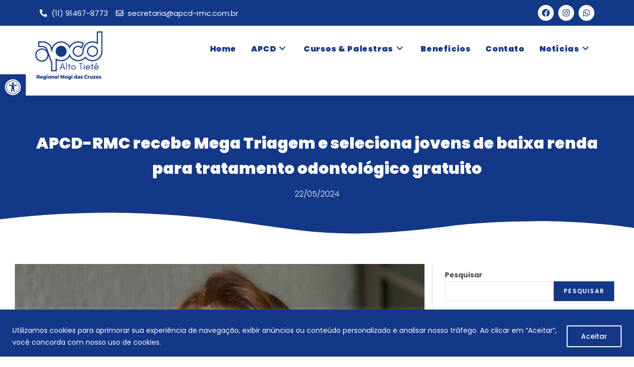

--- FILE ---
content_type: text/html; charset=UTF-8
request_url: https://apcd-rmc.com.br/apcd-rmc-recebe-mega-triagem-e-seleciona-jovens-de-baixa-renda-para-tratamento-odontologico-gratuito/
body_size: 45420
content:
<!DOCTYPE html>
<html class="html" lang="pt-BR" prefix="og: https://ogp.me/ns#">
<head><meta charset="UTF-8"><script>if(navigator.userAgent.match(/MSIE|Internet Explorer/i)||navigator.userAgent.match(/Trident\/7\..*?rv:11/i)){var href=document.location.href;if(!href.match(/[?&]nowprocket/)){if(href.indexOf("?")==-1){if(href.indexOf("#")==-1){document.location.href=href+"?nowprocket=1"}else{document.location.href=href.replace("#","?nowprocket=1#")}}else{if(href.indexOf("#")==-1){document.location.href=href+"&nowprocket=1"}else{document.location.href=href.replace("#","&nowprocket=1#")}}}}</script><script>class RocketLazyLoadScripts{constructor(){this.v="1.2.4",this.triggerEvents=["keydown","mousedown","mousemove","touchmove","touchstart","touchend","wheel"],this.userEventHandler=this._triggerListener.bind(this),this.touchStartHandler=this._onTouchStart.bind(this),this.touchMoveHandler=this._onTouchMove.bind(this),this.touchEndHandler=this._onTouchEnd.bind(this),this.clickHandler=this._onClick.bind(this),this.interceptedClicks=[],window.addEventListener("pageshow",t=>{this.persisted=t.persisted}),window.addEventListener("DOMContentLoaded",()=>{this._preconnect3rdParties()}),this.delayedScripts={normal:[],async:[],defer:[]},this.trash=[],this.allJQueries=[]}_addUserInteractionListener(t){if(document.hidden){t._triggerListener();return}this.triggerEvents.forEach(e=>window.addEventListener(e,t.userEventHandler,{passive:!0})),window.addEventListener("touchstart",t.touchStartHandler,{passive:!0}),window.addEventListener("mousedown",t.touchStartHandler),document.addEventListener("visibilitychange",t.userEventHandler)}_removeUserInteractionListener(){this.triggerEvents.forEach(t=>window.removeEventListener(t,this.userEventHandler,{passive:!0})),document.removeEventListener("visibilitychange",this.userEventHandler)}_onTouchStart(t){"HTML"!==t.target.tagName&&(window.addEventListener("touchend",this.touchEndHandler),window.addEventListener("mouseup",this.touchEndHandler),window.addEventListener("touchmove",this.touchMoveHandler,{passive:!0}),window.addEventListener("mousemove",this.touchMoveHandler),t.target.addEventListener("click",this.clickHandler),this._renameDOMAttribute(t.target,"onclick","rocket-onclick"),this._pendingClickStarted())}_onTouchMove(t){window.removeEventListener("touchend",this.touchEndHandler),window.removeEventListener("mouseup",this.touchEndHandler),window.removeEventListener("touchmove",this.touchMoveHandler,{passive:!0}),window.removeEventListener("mousemove",this.touchMoveHandler),t.target.removeEventListener("click",this.clickHandler),this._renameDOMAttribute(t.target,"rocket-onclick","onclick"),this._pendingClickFinished()}_onTouchEnd(){window.removeEventListener("touchend",this.touchEndHandler),window.removeEventListener("mouseup",this.touchEndHandler),window.removeEventListener("touchmove",this.touchMoveHandler,{passive:!0}),window.removeEventListener("mousemove",this.touchMoveHandler)}_onClick(t){t.target.removeEventListener("click",this.clickHandler),this._renameDOMAttribute(t.target,"rocket-onclick","onclick"),this.interceptedClicks.push(t),t.preventDefault(),t.stopPropagation(),t.stopImmediatePropagation(),this._pendingClickFinished()}_replayClicks(){window.removeEventListener("touchstart",this.touchStartHandler,{passive:!0}),window.removeEventListener("mousedown",this.touchStartHandler),this.interceptedClicks.forEach(t=>{t.target.dispatchEvent(new MouseEvent("click",{view:t.view,bubbles:!0,cancelable:!0}))})}_waitForPendingClicks(){return new Promise(t=>{this._isClickPending?this._pendingClickFinished=t:t()})}_pendingClickStarted(){this._isClickPending=!0}_pendingClickFinished(){this._isClickPending=!1}_renameDOMAttribute(t,e,r){t.hasAttribute&&t.hasAttribute(e)&&(event.target.setAttribute(r,event.target.getAttribute(e)),event.target.removeAttribute(e))}_triggerListener(){this._removeUserInteractionListener(this),"loading"===document.readyState?document.addEventListener("DOMContentLoaded",this._loadEverythingNow.bind(this)):this._loadEverythingNow()}_preconnect3rdParties(){let t=[];document.querySelectorAll("script[type=rocketlazyloadscript][data-rocket-src]").forEach(e=>{let r=e.getAttribute("data-rocket-src");if(r&&0!==r.indexOf("data:")){0===r.indexOf("//")&&(r=location.protocol+r);try{let i=new URL(r).origin;i!==location.origin&&t.push({src:i,crossOrigin:e.crossOrigin||"module"===e.getAttribute("data-rocket-type")})}catch(n){}}}),t=[...new Map(t.map(t=>[JSON.stringify(t),t])).values()],this._batchInjectResourceHints(t,"preconnect")}async _loadEverythingNow(){this.lastBreath=Date.now(),this._delayEventListeners(),this._delayJQueryReady(this),this._handleDocumentWrite(),this._registerAllDelayedScripts(),this._preloadAllScripts(),await this._loadScriptsFromList(this.delayedScripts.normal),await this._loadScriptsFromList(this.delayedScripts.defer),await this._loadScriptsFromList(this.delayedScripts.async);try{await this._triggerDOMContentLoaded(),await this._pendingWebpackRequests(this),await this._triggerWindowLoad()}catch(t){console.error(t)}window.dispatchEvent(new Event("rocket-allScriptsLoaded")),this._waitForPendingClicks().then(()=>{this._replayClicks()}),this._emptyTrash()}_registerAllDelayedScripts(){document.querySelectorAll("script[type=rocketlazyloadscript]").forEach(t=>{t.hasAttribute("data-rocket-src")?t.hasAttribute("async")&&!1!==t.async?this.delayedScripts.async.push(t):t.hasAttribute("defer")&&!1!==t.defer||"module"===t.getAttribute("data-rocket-type")?this.delayedScripts.defer.push(t):this.delayedScripts.normal.push(t):this.delayedScripts.normal.push(t)})}async _transformScript(t){if(await this._littleBreath(),!0===t.noModule&&"noModule"in HTMLScriptElement.prototype){t.setAttribute("data-rocket-status","skipped");return}return new Promise(navigator.userAgent.indexOf("Firefox/")>0||""===navigator.vendor?e=>{let r=document.createElement("script");[...t.attributes].forEach(t=>{let e=t.nodeName;"type"!==e&&("data-rocket-type"===e&&(e="type"),"data-rocket-src"===e&&(e="src"),r.setAttribute(e,t.nodeValue))}),t.text&&(r.text=t.text),r.hasAttribute("src")?(r.addEventListener("load",e),r.addEventListener("error",e)):(r.text=t.text,e());try{t.parentNode.replaceChild(r,t)}catch(i){e()}}:e=>{function r(){t.setAttribute("data-rocket-status","failed"),e()}try{let i=t.getAttribute("data-rocket-type"),n=t.getAttribute("data-rocket-src");i?(t.type=i,t.removeAttribute("data-rocket-type")):t.removeAttribute("type"),t.addEventListener("load",function r(){t.setAttribute("data-rocket-status","executed"),e()}),t.addEventListener("error",r),n?(t.removeAttribute("data-rocket-src"),t.src=n):t.src="data:text/javascript;base64,"+window.btoa(unescape(encodeURIComponent(t.text)))}catch(s){r()}})}async _loadScriptsFromList(t){let e=t.shift();return e&&e.isConnected?(await this._transformScript(e),this._loadScriptsFromList(t)):Promise.resolve()}_preloadAllScripts(){this._batchInjectResourceHints([...this.delayedScripts.normal,...this.delayedScripts.defer,...this.delayedScripts.async],"preload")}_batchInjectResourceHints(t,e){var r=document.createDocumentFragment();t.forEach(t=>{let i=t.getAttribute&&t.getAttribute("data-rocket-src")||t.src;if(i){let n=document.createElement("link");n.href=i,n.rel=e,"preconnect"!==e&&(n.as="script"),t.getAttribute&&"module"===t.getAttribute("data-rocket-type")&&(n.crossOrigin=!0),t.crossOrigin&&(n.crossOrigin=t.crossOrigin),t.integrity&&(n.integrity=t.integrity),r.appendChild(n),this.trash.push(n)}}),document.head.appendChild(r)}_delayEventListeners(){let t={};function e(e,r){!function e(r){!t[r]&&(t[r]={originalFunctions:{add:r.addEventListener,remove:r.removeEventListener},eventsToRewrite:[]},r.addEventListener=function(){arguments[0]=i(arguments[0]),t[r].originalFunctions.add.apply(r,arguments)},r.removeEventListener=function(){arguments[0]=i(arguments[0]),t[r].originalFunctions.remove.apply(r,arguments)});function i(e){return t[r].eventsToRewrite.indexOf(e)>=0?"rocket-"+e:e}}(e),t[e].eventsToRewrite.push(r)}function r(t,e){let r=t[e];Object.defineProperty(t,e,{get:()=>r||function(){},set(i){t["rocket"+e]=r=i}})}e(document,"DOMContentLoaded"),e(window,"DOMContentLoaded"),e(window,"load"),e(window,"pageshow"),e(document,"readystatechange"),r(document,"onreadystatechange"),r(window,"onload"),r(window,"onpageshow")}_delayJQueryReady(t){let e;function r(t){return t.split(" ").map(t=>"load"===t||0===t.indexOf("load.")?"rocket-jquery-load":t).join(" ")}function i(i){if(i&&i.fn&&!t.allJQueries.includes(i)){i.fn.ready=i.fn.init.prototype.ready=function(e){return t.domReadyFired?e.bind(document)(i):document.addEventListener("rocket-DOMContentLoaded",()=>e.bind(document)(i)),i([])};let n=i.fn.on;i.fn.on=i.fn.init.prototype.on=function(){return this[0]===window&&("string"==typeof arguments[0]||arguments[0]instanceof String?arguments[0]=r(arguments[0]):"object"==typeof arguments[0]&&Object.keys(arguments[0]).forEach(t=>{let e=arguments[0][t];delete arguments[0][t],arguments[0][r(t)]=e})),n.apply(this,arguments),this},t.allJQueries.push(i)}e=i}i(window.jQuery),Object.defineProperty(window,"jQuery",{get:()=>e,set(t){i(t)}})}async _pendingWebpackRequests(t){let e=document.querySelector("script[data-webpack]");async function r(){return new Promise(t=>{e.addEventListener("load",t),e.addEventListener("error",t)})}e&&(await r(),await t._requestAnimFrame(),await t._pendingWebpackRequests(t))}async _triggerDOMContentLoaded(){this.domReadyFired=!0,await this._littleBreath(),document.dispatchEvent(new Event("rocket-DOMContentLoaded")),await this._littleBreath(),window.dispatchEvent(new Event("rocket-DOMContentLoaded")),await this._littleBreath(),document.dispatchEvent(new Event("rocket-readystatechange")),await this._littleBreath(),document.rocketonreadystatechange&&document.rocketonreadystatechange()}async _triggerWindowLoad(){await this._littleBreath(),window.dispatchEvent(new Event("rocket-load")),await this._littleBreath(),window.rocketonload&&window.rocketonload(),await this._littleBreath(),this.allJQueries.forEach(t=>t(window).trigger("rocket-jquery-load")),await this._littleBreath();let t=new Event("rocket-pageshow");t.persisted=this.persisted,window.dispatchEvent(t),await this._littleBreath(),window.rocketonpageshow&&window.rocketonpageshow({persisted:this.persisted})}_handleDocumentWrite(){let t=new Map;document.write=document.writeln=function(e){let r=document.currentScript;r||console.error("WPRocket unable to document.write this: "+e);let i=document.createRange(),n=r.parentElement,s=t.get(r);void 0===s&&(s=r.nextSibling,t.set(r,s));let a=document.createDocumentFragment();i.setStart(a,0),a.appendChild(i.createContextualFragment(e)),n.insertBefore(a,s)}}async _littleBreath(){Date.now()-this.lastBreath>45&&(await this._requestAnimFrame(),this.lastBreath=Date.now())}async _requestAnimFrame(){return document.hidden?new Promise(t=>setTimeout(t)):new Promise(t=>requestAnimationFrame(t))}_emptyTrash(){this.trash.forEach(t=>t.remove())}static run(){let t=new RocketLazyLoadScripts;t._addUserInteractionListener(t)}}RocketLazyLoadScripts.run();</script>
	
	<link rel="profile" href="https://gmpg.org/xfn/11">

	<link rel="pingback" href="https://apcd-rmc.com.br/xmlrpc.php">
<meta name="viewport" content="width=device-width, initial-scale=1">
<!-- Otimização para mecanismos de pesquisa pelo Rank Math - https://rankmath.com/ -->
<title>APCD-RMC recebe Mega Triagem e seleciona jovens de baixa renda para tratamento odontológico gratuito | APCD - Regional Mogi das Cruzes</title>
<meta name="description" content="Iniciativa promovida pela Turma do Bem e a Colgate será realizada em 119 cidades simultaneamente; expectativa é encaminhar mais de cinco mil jovens para"/>
<meta name="robots" content="follow, index, max-snippet:-1, max-video-preview:-1, max-image-preview:large"/>
<link rel="canonical" href="https://apcd-rmc.com.br/apcd-rmc-recebe-mega-triagem-e-seleciona-jovens-de-baixa-renda-para-tratamento-odontologico-gratuito/" />
<meta property="og:locale" content="pt_BR" />
<meta property="og:type" content="article" />
<meta property="og:title" content="APCD-RMC recebe Mega Triagem e seleciona jovens de baixa renda para tratamento odontológico gratuito | APCD - Regional Mogi das Cruzes" />
<meta property="og:description" content="Iniciativa promovida pela Turma do Bem e a Colgate será realizada em 119 cidades simultaneamente; expectativa é encaminhar mais de cinco mil jovens para" />
<meta property="og:url" content="https://apcd-rmc.com.br/apcd-rmc-recebe-mega-triagem-e-seleciona-jovens-de-baixa-renda-para-tratamento-odontologico-gratuito/" />
<meta property="og:site_name" content="APCD - Regional Mogi das Cruzes" />
<meta property="article:section" content="Notícias" />
<meta property="og:updated_time" content="2024-05-22T13:48:39-03:00" />
<meta property="og:image" content="https://apcd-rmc.com.br/wp-content/uploads/2024/05/c370f404-621d-4e06-a5a8-925ab08401e6.jpg" />
<meta property="og:image:secure_url" content="https://apcd-rmc.com.br/wp-content/uploads/2024/05/c370f404-621d-4e06-a5a8-925ab08401e6.jpg" />
<meta property="og:image:width" content="1200" />
<meta property="og:image:height" content="1600" />
<meta property="og:image:alt" content="APCD-RMC recebe Mega Triagem e seleciona jovens de baixa renda para tratamento odontológico gratuito" />
<meta property="og:image:type" content="image/jpeg" />
<meta property="article:published_time" content="2024-05-22T13:44:00-03:00" />
<meta property="article:modified_time" content="2024-05-22T13:48:39-03:00" />
<meta name="twitter:card" content="summary_large_image" />
<meta name="twitter:title" content="APCD-RMC recebe Mega Triagem e seleciona jovens de baixa renda para tratamento odontológico gratuito | APCD - Regional Mogi das Cruzes" />
<meta name="twitter:description" content="Iniciativa promovida pela Turma do Bem e a Colgate será realizada em 119 cidades simultaneamente; expectativa é encaminhar mais de cinco mil jovens para" />
<meta name="twitter:image" content="https://apcd-rmc.com.br/wp-content/uploads/2024/05/c370f404-621d-4e06-a5a8-925ab08401e6.jpg" />
<meta name="twitter:label1" content="Escrito por" />
<meta name="twitter:data1" content="Julio Costa" />
<meta name="twitter:label2" content="Tempo para leitura" />
<meta name="twitter:data2" content="5 minutos" />
<script type="application/ld+json" class="rank-math-schema">{"@context":"https://schema.org","@graph":[{"@type":["Person","Organization"],"@id":"https://apcd-rmc.com.br/#person","name":"APCD - Regional Mogi das Cruzes","logo":{"@type":"ImageObject","@id":"https://apcd-rmc.com.br/#logo","url":"https://apcd-rmc.com.br/wp-content/uploads/2024/04/apcd-logo-azul-150x150.png","contentUrl":"https://apcd-rmc.com.br/wp-content/uploads/2024/04/apcd-logo-azul-150x150.png","caption":"APCD - Regional Mogi das Cruzes","inLanguage":"pt-BR"},"image":{"@type":"ImageObject","@id":"https://apcd-rmc.com.br/#logo","url":"https://apcd-rmc.com.br/wp-content/uploads/2024/04/apcd-logo-azul-150x150.png","contentUrl":"https://apcd-rmc.com.br/wp-content/uploads/2024/04/apcd-logo-azul-150x150.png","caption":"APCD - Regional Mogi das Cruzes","inLanguage":"pt-BR"}},{"@type":"WebSite","@id":"https://apcd-rmc.com.br/#website","url":"https://apcd-rmc.com.br","name":"APCD - Regional Mogi das Cruzes","publisher":{"@id":"https://apcd-rmc.com.br/#person"},"inLanguage":"pt-BR"},{"@type":"ImageObject","@id":"https://apcd-rmc.com.br/wp-content/uploads/2024/05/c370f404-621d-4e06-a5a8-925ab08401e6.jpg","url":"https://apcd-rmc.com.br/wp-content/uploads/2024/05/c370f404-621d-4e06-a5a8-925ab08401e6.jpg","width":"1200","height":"1600","inLanguage":"pt-BR"},{"@type":"BreadcrumbList","@id":"https://apcd-rmc.com.br/apcd-rmc-recebe-mega-triagem-e-seleciona-jovens-de-baixa-renda-para-tratamento-odontologico-gratuito/#breadcrumb","itemListElement":[{"@type":"ListItem","position":"1","item":{"@id":"https://apcd-rmc.com.br","name":"Home"}},{"@type":"ListItem","position":"2","item":{"@id":"https://apcd-rmc.com.br/categorias/noticias/","name":"Not\u00edcias"}},{"@type":"ListItem","position":"3","item":{"@id":"https://apcd-rmc.com.br/apcd-rmc-recebe-mega-triagem-e-seleciona-jovens-de-baixa-renda-para-tratamento-odontologico-gratuito/","name":"APCD-RMC recebe Mega Triagem e seleciona jovens de baixa renda para tratamento odontol\u00f3gico gratuito"}}]},{"@type":"WebPage","@id":"https://apcd-rmc.com.br/apcd-rmc-recebe-mega-triagem-e-seleciona-jovens-de-baixa-renda-para-tratamento-odontologico-gratuito/#webpage","url":"https://apcd-rmc.com.br/apcd-rmc-recebe-mega-triagem-e-seleciona-jovens-de-baixa-renda-para-tratamento-odontologico-gratuito/","name":"APCD-RMC recebe Mega Triagem e seleciona jovens de baixa renda para tratamento odontol\u00f3gico gratuito | APCD - Regional Mogi das Cruzes","datePublished":"2024-05-22T13:44:00-03:00","dateModified":"2024-05-22T13:48:39-03:00","isPartOf":{"@id":"https://apcd-rmc.com.br/#website"},"primaryImageOfPage":{"@id":"https://apcd-rmc.com.br/wp-content/uploads/2024/05/c370f404-621d-4e06-a5a8-925ab08401e6.jpg"},"inLanguage":"pt-BR","breadcrumb":{"@id":"https://apcd-rmc.com.br/apcd-rmc-recebe-mega-triagem-e-seleciona-jovens-de-baixa-renda-para-tratamento-odontologico-gratuito/#breadcrumb"}},{"@type":"Person","@id":"https://apcd-rmc.com.br","name":"Julio Costa","url":"https://apcd-rmc.com.br","image":{"@type":"ImageObject","@id":"https://secure.gravatar.com/avatar/d111a98f1d2e4d8738f24c1937e3a9cd?s=96&amp;d=mm&amp;r=g","url":"https://secure.gravatar.com/avatar/d111a98f1d2e4d8738f24c1937e3a9cd?s=96&amp;d=mm&amp;r=g","caption":"Julio Costa","inLanguage":"pt-BR"}},{"@type":"BlogPosting","headline":"APCD-RMC recebe Mega Triagem e seleciona jovens de baixa renda para tratamento odontol\u00f3gico gratuito | APCD","datePublished":"2024-05-22T13:44:00-03:00","dateModified":"2024-05-22T13:48:39-03:00","articleSection":"Not\u00edcias","author":{"@id":"https://apcd-rmc.com.br","name":"Julio Costa"},"publisher":{"@id":"https://apcd-rmc.com.br/#person"},"description":"Iniciativa promovida pela Turma do Bem e a Colgate ser\u00e1 realizada em 119 cidades simultaneamente; expectativa \u00e9 encaminhar mais de cinco mil jovens para","name":"APCD-RMC recebe Mega Triagem e seleciona jovens de baixa renda para tratamento odontol\u00f3gico gratuito | APCD","@id":"https://apcd-rmc.com.br/apcd-rmc-recebe-mega-triagem-e-seleciona-jovens-de-baixa-renda-para-tratamento-odontologico-gratuito/#richSnippet","isPartOf":{"@id":"https://apcd-rmc.com.br/apcd-rmc-recebe-mega-triagem-e-seleciona-jovens-de-baixa-renda-para-tratamento-odontologico-gratuito/#webpage"},"image":{"@id":"https://apcd-rmc.com.br/wp-content/uploads/2024/05/c370f404-621d-4e06-a5a8-925ab08401e6.jpg"},"inLanguage":"pt-BR","mainEntityOfPage":{"@id":"https://apcd-rmc.com.br/apcd-rmc-recebe-mega-triagem-e-seleciona-jovens-de-baixa-renda-para-tratamento-odontologico-gratuito/#webpage"}}]}</script>
<!-- /Plugin de SEO Rank Math para WordPress -->

<link rel='dns-prefetch' href='//fonts.googleapis.com' />
<link rel="alternate" type="application/rss+xml" title="Feed para APCD - Regional Mogi das Cruzes &raquo;" href="https://apcd-rmc.com.br/feed/" />
<link rel="alternate" type="application/rss+xml" title="Feed de comentários para APCD - Regional Mogi das Cruzes &raquo;" href="https://apcd-rmc.com.br/comments/feed/" />
<link rel="alternate" type="application/rss+xml" title="Feed de comentários para APCD - Regional Mogi das Cruzes &raquo; APCD-RMC recebe Mega Triagem e seleciona jovens de baixa renda para tratamento odontológico gratuito" href="https://apcd-rmc.com.br/apcd-rmc-recebe-mega-triagem-e-seleciona-jovens-de-baixa-renda-para-tratamento-odontologico-gratuito/feed/" />
<script type="rocketlazyloadscript">
window._wpemojiSettings = {"baseUrl":"https:\/\/s.w.org\/images\/core\/emoji\/15.0.3\/72x72\/","ext":".png","svgUrl":"https:\/\/s.w.org\/images\/core\/emoji\/15.0.3\/svg\/","svgExt":".svg","source":{"concatemoji":"https:\/\/apcd-rmc.com.br\/wp-includes\/js\/wp-emoji-release.min.js?ver=6.6.2"}};
/*! This file is auto-generated */
!function(i,n){var o,s,e;function c(e){try{var t={supportTests:e,timestamp:(new Date).valueOf()};sessionStorage.setItem(o,JSON.stringify(t))}catch(e){}}function p(e,t,n){e.clearRect(0,0,e.canvas.width,e.canvas.height),e.fillText(t,0,0);var t=new Uint32Array(e.getImageData(0,0,e.canvas.width,e.canvas.height).data),r=(e.clearRect(0,0,e.canvas.width,e.canvas.height),e.fillText(n,0,0),new Uint32Array(e.getImageData(0,0,e.canvas.width,e.canvas.height).data));return t.every(function(e,t){return e===r[t]})}function u(e,t,n){switch(t){case"flag":return n(e,"\ud83c\udff3\ufe0f\u200d\u26a7\ufe0f","\ud83c\udff3\ufe0f\u200b\u26a7\ufe0f")?!1:!n(e,"\ud83c\uddfa\ud83c\uddf3","\ud83c\uddfa\u200b\ud83c\uddf3")&&!n(e,"\ud83c\udff4\udb40\udc67\udb40\udc62\udb40\udc65\udb40\udc6e\udb40\udc67\udb40\udc7f","\ud83c\udff4\u200b\udb40\udc67\u200b\udb40\udc62\u200b\udb40\udc65\u200b\udb40\udc6e\u200b\udb40\udc67\u200b\udb40\udc7f");case"emoji":return!n(e,"\ud83d\udc26\u200d\u2b1b","\ud83d\udc26\u200b\u2b1b")}return!1}function f(e,t,n){var r="undefined"!=typeof WorkerGlobalScope&&self instanceof WorkerGlobalScope?new OffscreenCanvas(300,150):i.createElement("canvas"),a=r.getContext("2d",{willReadFrequently:!0}),o=(a.textBaseline="top",a.font="600 32px Arial",{});return e.forEach(function(e){o[e]=t(a,e,n)}),o}function t(e){var t=i.createElement("script");t.src=e,t.defer=!0,i.head.appendChild(t)}"undefined"!=typeof Promise&&(o="wpEmojiSettingsSupports",s=["flag","emoji"],n.supports={everything:!0,everythingExceptFlag:!0},e=new Promise(function(e){i.addEventListener("DOMContentLoaded",e,{once:!0})}),new Promise(function(t){var n=function(){try{var e=JSON.parse(sessionStorage.getItem(o));if("object"==typeof e&&"number"==typeof e.timestamp&&(new Date).valueOf()<e.timestamp+604800&&"object"==typeof e.supportTests)return e.supportTests}catch(e){}return null}();if(!n){if("undefined"!=typeof Worker&&"undefined"!=typeof OffscreenCanvas&&"undefined"!=typeof URL&&URL.createObjectURL&&"undefined"!=typeof Blob)try{var e="postMessage("+f.toString()+"("+[JSON.stringify(s),u.toString(),p.toString()].join(",")+"));",r=new Blob([e],{type:"text/javascript"}),a=new Worker(URL.createObjectURL(r),{name:"wpTestEmojiSupports"});return void(a.onmessage=function(e){c(n=e.data),a.terminate(),t(n)})}catch(e){}c(n=f(s,u,p))}t(n)}).then(function(e){for(var t in e)n.supports[t]=e[t],n.supports.everything=n.supports.everything&&n.supports[t],"flag"!==t&&(n.supports.everythingExceptFlag=n.supports.everythingExceptFlag&&n.supports[t]);n.supports.everythingExceptFlag=n.supports.everythingExceptFlag&&!n.supports.flag,n.DOMReady=!1,n.readyCallback=function(){n.DOMReady=!0}}).then(function(){return e}).then(function(){var e;n.supports.everything||(n.readyCallback(),(e=n.source||{}).concatemoji?t(e.concatemoji):e.wpemoji&&e.twemoji&&(t(e.twemoji),t(e.wpemoji)))}))}((window,document),window._wpemojiSettings);
</script>
<link data-minify="1" rel='stylesheet' id='dce-dynamic-visibility-style-css' href='https://apcd-rmc.com.br/wp-content/cache/min/1/wp-content/plugins/dynamic-visibility-for-elementor/assets/css/dynamic-visibility.css?ver=1763484592' media='all' />
<style id='wp-emoji-styles-inline-css'>

	img.wp-smiley, img.emoji {
		display: inline !important;
		border: none !important;
		box-shadow: none !important;
		height: 1em !important;
		width: 1em !important;
		margin: 0 0.07em !important;
		vertical-align: -0.1em !important;
		background: none !important;
		padding: 0 !important;
	}
</style>
<link rel='stylesheet' id='wp-block-library-css' href='https://apcd-rmc.com.br/wp-includes/css/dist/block-library/style.min.css?ver=6.6.2' media='all' />
<style id='wp-block-library-theme-inline-css'>
.wp-block-audio :where(figcaption){color:#555;font-size:13px;text-align:center}.is-dark-theme .wp-block-audio :where(figcaption){color:#ffffffa6}.wp-block-audio{margin:0 0 1em}.wp-block-code{border:1px solid #ccc;border-radius:4px;font-family:Menlo,Consolas,monaco,monospace;padding:.8em 1em}.wp-block-embed :where(figcaption){color:#555;font-size:13px;text-align:center}.is-dark-theme .wp-block-embed :where(figcaption){color:#ffffffa6}.wp-block-embed{margin:0 0 1em}.blocks-gallery-caption{color:#555;font-size:13px;text-align:center}.is-dark-theme .blocks-gallery-caption{color:#ffffffa6}:root :where(.wp-block-image figcaption){color:#555;font-size:13px;text-align:center}.is-dark-theme :root :where(.wp-block-image figcaption){color:#ffffffa6}.wp-block-image{margin:0 0 1em}.wp-block-pullquote{border-bottom:4px solid;border-top:4px solid;color:currentColor;margin-bottom:1.75em}.wp-block-pullquote cite,.wp-block-pullquote footer,.wp-block-pullquote__citation{color:currentColor;font-size:.8125em;font-style:normal;text-transform:uppercase}.wp-block-quote{border-left:.25em solid;margin:0 0 1.75em;padding-left:1em}.wp-block-quote cite,.wp-block-quote footer{color:currentColor;font-size:.8125em;font-style:normal;position:relative}.wp-block-quote.has-text-align-right{border-left:none;border-right:.25em solid;padding-left:0;padding-right:1em}.wp-block-quote.has-text-align-center{border:none;padding-left:0}.wp-block-quote.is-large,.wp-block-quote.is-style-large,.wp-block-quote.is-style-plain{border:none}.wp-block-search .wp-block-search__label{font-weight:700}.wp-block-search__button{border:1px solid #ccc;padding:.375em .625em}:where(.wp-block-group.has-background){padding:1.25em 2.375em}.wp-block-separator.has-css-opacity{opacity:.4}.wp-block-separator{border:none;border-bottom:2px solid;margin-left:auto;margin-right:auto}.wp-block-separator.has-alpha-channel-opacity{opacity:1}.wp-block-separator:not(.is-style-wide):not(.is-style-dots){width:100px}.wp-block-separator.has-background:not(.is-style-dots){border-bottom:none;height:1px}.wp-block-separator.has-background:not(.is-style-wide):not(.is-style-dots){height:2px}.wp-block-table{margin:0 0 1em}.wp-block-table td,.wp-block-table th{word-break:normal}.wp-block-table :where(figcaption){color:#555;font-size:13px;text-align:center}.is-dark-theme .wp-block-table :where(figcaption){color:#ffffffa6}.wp-block-video :where(figcaption){color:#555;font-size:13px;text-align:center}.is-dark-theme .wp-block-video :where(figcaption){color:#ffffffa6}.wp-block-video{margin:0 0 1em}:root :where(.wp-block-template-part.has-background){margin-bottom:0;margin-top:0;padding:1.25em 2.375em}
</style>
<style id='rank-math-toc-block-style-inline-css'>
.wp-block-rank-math-toc-block nav ol{counter-reset:item}.wp-block-rank-math-toc-block nav ol li{display:block}.wp-block-rank-math-toc-block nav ol li:before{content:counters(item, ".") ". ";counter-increment:item}

</style>
<style id='rank-math-rich-snippet-style-inline-css'>
/*!
* Plugin:  Rank Math
* URL: https://rankmath.com/wordpress/plugin/seo-suite/
* Name:  rank-math-review-snippet.css
*/@-webkit-keyframes spin{0%{-webkit-transform:rotate(0deg)}100%{-webkit-transform:rotate(-360deg)}}@keyframes spin{0%{-webkit-transform:rotate(0deg)}100%{-webkit-transform:rotate(-360deg)}}@keyframes bounce{from{-webkit-transform:translateY(0px);transform:translateY(0px)}to{-webkit-transform:translateY(-5px);transform:translateY(-5px)}}@-webkit-keyframes bounce{from{-webkit-transform:translateY(0px);transform:translateY(0px)}to{-webkit-transform:translateY(-5px);transform:translateY(-5px)}}@-webkit-keyframes loading{0%{background-size:20% 50% ,20% 50% ,20% 50%}20%{background-size:20% 20% ,20% 50% ,20% 50%}40%{background-size:20% 100%,20% 20% ,20% 50%}60%{background-size:20% 50% ,20% 100%,20% 20%}80%{background-size:20% 50% ,20% 50% ,20% 100%}100%{background-size:20% 50% ,20% 50% ,20% 50%}}@keyframes loading{0%{background-size:20% 50% ,20% 50% ,20% 50%}20%{background-size:20% 20% ,20% 50% ,20% 50%}40%{background-size:20% 100%,20% 20% ,20% 50%}60%{background-size:20% 50% ,20% 100%,20% 20%}80%{background-size:20% 50% ,20% 50% ,20% 100%}100%{background-size:20% 50% ,20% 50% ,20% 50%}}:root{--rankmath-wp-adminbar-height: 0}#rank-math-rich-snippet-wrapper{overflow:hidden}#rank-math-rich-snippet-wrapper h5.rank-math-title{display:block;font-size:18px;line-height:1.4}#rank-math-rich-snippet-wrapper .rank-math-review-image{float:right;max-width:40%;margin-left:15px}#rank-math-rich-snippet-wrapper .rank-math-review-data{margin-bottom:15px}#rank-math-rich-snippet-wrapper .rank-math-total-wrapper{width:100%;padding:0 0 20px 0;float:left;clear:both;position:relative;-webkit-box-sizing:border-box;box-sizing:border-box}#rank-math-rich-snippet-wrapper .rank-math-total-wrapper .rank-math-total{border:0;display:block;margin:0;width:auto;float:left;text-align:left;padding:0;font-size:24px;line-height:1;font-weight:700;-webkit-box-sizing:border-box;box-sizing:border-box;overflow:hidden}#rank-math-rich-snippet-wrapper .rank-math-total-wrapper .rank-math-review-star{float:left;margin-left:15px;margin-top:5px;position:relative;z-index:99;line-height:1}#rank-math-rich-snippet-wrapper .rank-math-total-wrapper .rank-math-review-star .rank-math-review-result-wrapper{display:inline-block;white-space:nowrap;position:relative;color:#e7e7e7}#rank-math-rich-snippet-wrapper .rank-math-total-wrapper .rank-math-review-star .rank-math-review-result-wrapper .rank-math-review-result{position:absolute;top:0;left:0;overflow:hidden;white-space:nowrap;color:#ffbe01}#rank-math-rich-snippet-wrapper .rank-math-total-wrapper .rank-math-review-star .rank-math-review-result-wrapper i{font-size:18px;-webkit-text-stroke-width:1px;font-style:normal;padding:0 2px;line-height:inherit}#rank-math-rich-snippet-wrapper .rank-math-total-wrapper .rank-math-review-star .rank-math-review-result-wrapper i:before{content:"\2605"}body.rtl #rank-math-rich-snippet-wrapper .rank-math-review-image{float:left;margin-left:0;margin-right:15px}body.rtl #rank-math-rich-snippet-wrapper .rank-math-total-wrapper .rank-math-total{float:right}body.rtl #rank-math-rich-snippet-wrapper .rank-math-total-wrapper .rank-math-review-star{float:right;margin-left:0;margin-right:15px}body.rtl #rank-math-rich-snippet-wrapper .rank-math-total-wrapper .rank-math-review-star .rank-math-review-result{left:auto;right:0}@media screen and (max-width: 480px){#rank-math-rich-snippet-wrapper .rank-math-review-image{display:block;max-width:100%;width:100%;text-align:center;margin-right:0}#rank-math-rich-snippet-wrapper .rank-math-review-data{clear:both}}.clear{clear:both}

</style>
<style id='classic-theme-styles-inline-css'>
/*! This file is auto-generated */
.wp-block-button__link{color:#fff;background-color:#32373c;border-radius:9999px;box-shadow:none;text-decoration:none;padding:calc(.667em + 2px) calc(1.333em + 2px);font-size:1.125em}.wp-block-file__button{background:#32373c;color:#fff;text-decoration:none}
</style>
<style id='global-styles-inline-css'>
:root{--wp--preset--aspect-ratio--square: 1;--wp--preset--aspect-ratio--4-3: 4/3;--wp--preset--aspect-ratio--3-4: 3/4;--wp--preset--aspect-ratio--3-2: 3/2;--wp--preset--aspect-ratio--2-3: 2/3;--wp--preset--aspect-ratio--16-9: 16/9;--wp--preset--aspect-ratio--9-16: 9/16;--wp--preset--color--black: #000000;--wp--preset--color--cyan-bluish-gray: #abb8c3;--wp--preset--color--white: #ffffff;--wp--preset--color--pale-pink: #f78da7;--wp--preset--color--vivid-red: #cf2e2e;--wp--preset--color--luminous-vivid-orange: #ff6900;--wp--preset--color--luminous-vivid-amber: #fcb900;--wp--preset--color--light-green-cyan: #7bdcb5;--wp--preset--color--vivid-green-cyan: #00d084;--wp--preset--color--pale-cyan-blue: #8ed1fc;--wp--preset--color--vivid-cyan-blue: #0693e3;--wp--preset--color--vivid-purple: #9b51e0;--wp--preset--gradient--vivid-cyan-blue-to-vivid-purple: linear-gradient(135deg,rgba(6,147,227,1) 0%,rgb(155,81,224) 100%);--wp--preset--gradient--light-green-cyan-to-vivid-green-cyan: linear-gradient(135deg,rgb(122,220,180) 0%,rgb(0,208,130) 100%);--wp--preset--gradient--luminous-vivid-amber-to-luminous-vivid-orange: linear-gradient(135deg,rgba(252,185,0,1) 0%,rgba(255,105,0,1) 100%);--wp--preset--gradient--luminous-vivid-orange-to-vivid-red: linear-gradient(135deg,rgba(255,105,0,1) 0%,rgb(207,46,46) 100%);--wp--preset--gradient--very-light-gray-to-cyan-bluish-gray: linear-gradient(135deg,rgb(238,238,238) 0%,rgb(169,184,195) 100%);--wp--preset--gradient--cool-to-warm-spectrum: linear-gradient(135deg,rgb(74,234,220) 0%,rgb(151,120,209) 20%,rgb(207,42,186) 40%,rgb(238,44,130) 60%,rgb(251,105,98) 80%,rgb(254,248,76) 100%);--wp--preset--gradient--blush-light-purple: linear-gradient(135deg,rgb(255,206,236) 0%,rgb(152,150,240) 100%);--wp--preset--gradient--blush-bordeaux: linear-gradient(135deg,rgb(254,205,165) 0%,rgb(254,45,45) 50%,rgb(107,0,62) 100%);--wp--preset--gradient--luminous-dusk: linear-gradient(135deg,rgb(255,203,112) 0%,rgb(199,81,192) 50%,rgb(65,88,208) 100%);--wp--preset--gradient--pale-ocean: linear-gradient(135deg,rgb(255,245,203) 0%,rgb(182,227,212) 50%,rgb(51,167,181) 100%);--wp--preset--gradient--electric-grass: linear-gradient(135deg,rgb(202,248,128) 0%,rgb(113,206,126) 100%);--wp--preset--gradient--midnight: linear-gradient(135deg,rgb(2,3,129) 0%,rgb(40,116,252) 100%);--wp--preset--font-size--small: 13px;--wp--preset--font-size--medium: 20px;--wp--preset--font-size--large: 36px;--wp--preset--font-size--x-large: 42px;--wp--preset--spacing--20: 0.44rem;--wp--preset--spacing--30: 0.67rem;--wp--preset--spacing--40: 1rem;--wp--preset--spacing--50: 1.5rem;--wp--preset--spacing--60: 2.25rem;--wp--preset--spacing--70: 3.38rem;--wp--preset--spacing--80: 5.06rem;--wp--preset--shadow--natural: 6px 6px 9px rgba(0, 0, 0, 0.2);--wp--preset--shadow--deep: 12px 12px 50px rgba(0, 0, 0, 0.4);--wp--preset--shadow--sharp: 6px 6px 0px rgba(0, 0, 0, 0.2);--wp--preset--shadow--outlined: 6px 6px 0px -3px rgba(255, 255, 255, 1), 6px 6px rgba(0, 0, 0, 1);--wp--preset--shadow--crisp: 6px 6px 0px rgba(0, 0, 0, 1);}:where(.is-layout-flex){gap: 0.5em;}:where(.is-layout-grid){gap: 0.5em;}body .is-layout-flex{display: flex;}.is-layout-flex{flex-wrap: wrap;align-items: center;}.is-layout-flex > :is(*, div){margin: 0;}body .is-layout-grid{display: grid;}.is-layout-grid > :is(*, div){margin: 0;}:where(.wp-block-columns.is-layout-flex){gap: 2em;}:where(.wp-block-columns.is-layout-grid){gap: 2em;}:where(.wp-block-post-template.is-layout-flex){gap: 1.25em;}:where(.wp-block-post-template.is-layout-grid){gap: 1.25em;}.has-black-color{color: var(--wp--preset--color--black) !important;}.has-cyan-bluish-gray-color{color: var(--wp--preset--color--cyan-bluish-gray) !important;}.has-white-color{color: var(--wp--preset--color--white) !important;}.has-pale-pink-color{color: var(--wp--preset--color--pale-pink) !important;}.has-vivid-red-color{color: var(--wp--preset--color--vivid-red) !important;}.has-luminous-vivid-orange-color{color: var(--wp--preset--color--luminous-vivid-orange) !important;}.has-luminous-vivid-amber-color{color: var(--wp--preset--color--luminous-vivid-amber) !important;}.has-light-green-cyan-color{color: var(--wp--preset--color--light-green-cyan) !important;}.has-vivid-green-cyan-color{color: var(--wp--preset--color--vivid-green-cyan) !important;}.has-pale-cyan-blue-color{color: var(--wp--preset--color--pale-cyan-blue) !important;}.has-vivid-cyan-blue-color{color: var(--wp--preset--color--vivid-cyan-blue) !important;}.has-vivid-purple-color{color: var(--wp--preset--color--vivid-purple) !important;}.has-black-background-color{background-color: var(--wp--preset--color--black) !important;}.has-cyan-bluish-gray-background-color{background-color: var(--wp--preset--color--cyan-bluish-gray) !important;}.has-white-background-color{background-color: var(--wp--preset--color--white) !important;}.has-pale-pink-background-color{background-color: var(--wp--preset--color--pale-pink) !important;}.has-vivid-red-background-color{background-color: var(--wp--preset--color--vivid-red) !important;}.has-luminous-vivid-orange-background-color{background-color: var(--wp--preset--color--luminous-vivid-orange) !important;}.has-luminous-vivid-amber-background-color{background-color: var(--wp--preset--color--luminous-vivid-amber) !important;}.has-light-green-cyan-background-color{background-color: var(--wp--preset--color--light-green-cyan) !important;}.has-vivid-green-cyan-background-color{background-color: var(--wp--preset--color--vivid-green-cyan) !important;}.has-pale-cyan-blue-background-color{background-color: var(--wp--preset--color--pale-cyan-blue) !important;}.has-vivid-cyan-blue-background-color{background-color: var(--wp--preset--color--vivid-cyan-blue) !important;}.has-vivid-purple-background-color{background-color: var(--wp--preset--color--vivid-purple) !important;}.has-black-border-color{border-color: var(--wp--preset--color--black) !important;}.has-cyan-bluish-gray-border-color{border-color: var(--wp--preset--color--cyan-bluish-gray) !important;}.has-white-border-color{border-color: var(--wp--preset--color--white) !important;}.has-pale-pink-border-color{border-color: var(--wp--preset--color--pale-pink) !important;}.has-vivid-red-border-color{border-color: var(--wp--preset--color--vivid-red) !important;}.has-luminous-vivid-orange-border-color{border-color: var(--wp--preset--color--luminous-vivid-orange) !important;}.has-luminous-vivid-amber-border-color{border-color: var(--wp--preset--color--luminous-vivid-amber) !important;}.has-light-green-cyan-border-color{border-color: var(--wp--preset--color--light-green-cyan) !important;}.has-vivid-green-cyan-border-color{border-color: var(--wp--preset--color--vivid-green-cyan) !important;}.has-pale-cyan-blue-border-color{border-color: var(--wp--preset--color--pale-cyan-blue) !important;}.has-vivid-cyan-blue-border-color{border-color: var(--wp--preset--color--vivid-cyan-blue) !important;}.has-vivid-purple-border-color{border-color: var(--wp--preset--color--vivid-purple) !important;}.has-vivid-cyan-blue-to-vivid-purple-gradient-background{background: var(--wp--preset--gradient--vivid-cyan-blue-to-vivid-purple) !important;}.has-light-green-cyan-to-vivid-green-cyan-gradient-background{background: var(--wp--preset--gradient--light-green-cyan-to-vivid-green-cyan) !important;}.has-luminous-vivid-amber-to-luminous-vivid-orange-gradient-background{background: var(--wp--preset--gradient--luminous-vivid-amber-to-luminous-vivid-orange) !important;}.has-luminous-vivid-orange-to-vivid-red-gradient-background{background: var(--wp--preset--gradient--luminous-vivid-orange-to-vivid-red) !important;}.has-very-light-gray-to-cyan-bluish-gray-gradient-background{background: var(--wp--preset--gradient--very-light-gray-to-cyan-bluish-gray) !important;}.has-cool-to-warm-spectrum-gradient-background{background: var(--wp--preset--gradient--cool-to-warm-spectrum) !important;}.has-blush-light-purple-gradient-background{background: var(--wp--preset--gradient--blush-light-purple) !important;}.has-blush-bordeaux-gradient-background{background: var(--wp--preset--gradient--blush-bordeaux) !important;}.has-luminous-dusk-gradient-background{background: var(--wp--preset--gradient--luminous-dusk) !important;}.has-pale-ocean-gradient-background{background: var(--wp--preset--gradient--pale-ocean) !important;}.has-electric-grass-gradient-background{background: var(--wp--preset--gradient--electric-grass) !important;}.has-midnight-gradient-background{background: var(--wp--preset--gradient--midnight) !important;}.has-small-font-size{font-size: var(--wp--preset--font-size--small) !important;}.has-medium-font-size{font-size: var(--wp--preset--font-size--medium) !important;}.has-large-font-size{font-size: var(--wp--preset--font-size--large) !important;}.has-x-large-font-size{font-size: var(--wp--preset--font-size--x-large) !important;}
:where(.wp-block-post-template.is-layout-flex){gap: 1.25em;}:where(.wp-block-post-template.is-layout-grid){gap: 1.25em;}
:where(.wp-block-columns.is-layout-flex){gap: 2em;}:where(.wp-block-columns.is-layout-grid){gap: 2em;}
:root :where(.wp-block-pullquote){font-size: 1.5em;line-height: 1.6;}
</style>
<link data-minify="1" rel='stylesheet' id='wp-job-manager-job-listings-css' href='https://apcd-rmc.com.br/wp-content/cache/min/1/wp-content/plugins/wp-job-manager/assets/dist/css/job-listings.css?ver=1763484592' media='all' />
<link rel='stylesheet' id='oceanwp-style-css' href='https://apcd-rmc.com.br/wp-content/themes/oceanwp/assets/css/style.min.css?ver=1.0' media='all' />
<link data-minify="1" rel='stylesheet' id='child-style-css' href='https://apcd-rmc.com.br/wp-content/cache/min/1/wp-content/themes/apcd/style.css?ver=1763484592' media='all' />
<link data-minify="1" rel='stylesheet' id='font-awesome-css' href='https://apcd-rmc.com.br/wp-content/cache/min/1/wp-content/themes/oceanwp/assets/fonts/fontawesome/css/all.min.css?ver=1763484592' media='all' />
<link data-minify="1" rel='stylesheet' id='simple-line-icons-css' href='https://apcd-rmc.com.br/wp-content/cache/min/1/wp-content/themes/oceanwp/assets/css/third/simple-line-icons.min.css?ver=1763484592' media='all' />
<link rel='preload' as='style' onload='this.rel="stylesheet"' id='oceanwp-google-font-poppins-css' href='//fonts.googleapis.com/css?family=Poppins%3A100%2C200%2C300%2C400%2C500%2C600%2C700%2C800%2C900%2C100i%2C200i%2C300i%2C400i%2C500i%2C600i%2C700i%2C800i%2C900i&#038;subset=latin&#038;display=swap&#038;ver=6.6.2' media='all' />
<link rel='stylesheet' id='elementor-frontend-css' href='https://apcd-rmc.com.br/wp-content/uploads/elementor/css/custom-frontend.min.css?ver=1736521971' media='all' />
<link rel='stylesheet' id='widget-icon-list-css' href='https://apcd-rmc.com.br/wp-content/uploads/elementor/css/custom-widget-icon-list.min.css?ver=1736521971' media='all' />
<link rel='stylesheet' id='widget-social-icons-css' href='https://apcd-rmc.com.br/wp-content/plugins/elementor/assets/css/widget-social-icons.min.css?ver=3.26.4' media='all' />
<link rel='stylesheet' id='e-apple-webkit-css' href='https://apcd-rmc.com.br/wp-content/uploads/elementor/css/custom-apple-webkit.min.css?ver=1736521971' media='all' />
<link rel='stylesheet' id='widget-image-css' href='https://apcd-rmc.com.br/wp-content/plugins/elementor/assets/css/widget-image.min.css?ver=3.26.4' media='all' />
<link rel='stylesheet' id='widget-image-box-css' href='https://apcd-rmc.com.br/wp-content/uploads/elementor/css/custom-widget-image-box.min.css?ver=1736521972' media='all' />
<link rel='stylesheet' id='widget-heading-css' href='https://apcd-rmc.com.br/wp-content/plugins/elementor/assets/css/widget-heading.min.css?ver=3.26.4' media='all' />
<link rel='stylesheet' id='widget-nav-menu-css' href='https://apcd-rmc.com.br/wp-content/uploads/elementor/css/custom-pro-widget-nav-menu.min.css?ver=1736521972' media='all' />
<link rel='stylesheet' id='widget-google_maps-css' href='https://apcd-rmc.com.br/wp-content/plugins/elementor/assets/css/widget-google_maps.min.css?ver=3.26.4' media='all' />
<link rel='stylesheet' id='e-shapes-css' href='https://apcd-rmc.com.br/wp-content/plugins/elementor/assets/css/conditionals/shapes.min.css?ver=3.26.4' media='all' />
<link rel='stylesheet' id='widget-post-info-css' href='https://apcd-rmc.com.br/wp-content/plugins/elementor-pro/assets/css/widget-post-info.min.css?ver=3.26.3' media='all' />
<link rel='stylesheet' id='widget-post-navigation-css' href='https://apcd-rmc.com.br/wp-content/plugins/elementor-pro/assets/css/widget-post-navigation.min.css?ver=3.26.3' media='all' />
<link rel='stylesheet' id='elementor-post-6-css' href='https://apcd-rmc.com.br/wp-content/uploads/elementor/css/post-6.css?ver=1736521972' media='all' />
<link rel='stylesheet' id='elementor-post-20-css' href='https://apcd-rmc.com.br/wp-content/uploads/elementor/css/post-20.css?ver=1768925098' media='all' />
<link rel='stylesheet' id='elementor-post-93-css' href='https://apcd-rmc.com.br/wp-content/uploads/elementor/css/post-93.css?ver=1768925281' media='all' />
<link rel='stylesheet' id='elementor-post-20251-css' href='https://apcd-rmc.com.br/wp-content/uploads/elementor/css/post-20251.css?ver=1736522045' media='all' />
<link rel='stylesheet' id='pojo-a11y-css' href='https://apcd-rmc.com.br/wp-content/plugins/pojo-accessibility/assets/css/style.min.css?ver=1.0.0' media='all' />
<link data-minify="1" rel='stylesheet' id='oe-widgets-style-css' href='https://apcd-rmc.com.br/wp-content/cache/min/1/wp-content/plugins/ocean-extra/assets/css/widgets.css?ver=1763484592' media='all' />
<link data-minify="1" rel='preload' as='style' onload='this.rel="stylesheet"' id='google-fonts-1-css' href='https://apcd-rmc.com.br/wp-content/cache/min/1/wp-content/uploads/oceanwp-webfonts-css/03c77db21cfe1cd2fb5fc9d8f56a063c.css?ver=1763484592' media='all' />
<link rel="preconnect" href="https://fonts.gstatic.com/" crossorigin><script id="cookie-law-info-js-extra">
var _ckyConfig = {"_ipData":[],"_assetsURL":"https:\/\/apcd-rmc.com.br\/wp-content\/plugins\/cookie-law-info\/lite\/frontend\/images\/","_publicURL":"https:\/\/apcd-rmc.com.br","_expiry":"365","_categories":[{"name":"Necess\u00e1rio","slug":"necessary","isNecessary":true,"ccpaDoNotSell":true,"cookies":[],"active":true,"defaultConsent":{"gdpr":true,"ccpa":true}},{"name":"Funcional","slug":"functional","isNecessary":false,"ccpaDoNotSell":true,"cookies":[],"active":true,"defaultConsent":{"gdpr":false,"ccpa":false}},{"name":"Anal\u00edticos","slug":"analytics","isNecessary":false,"ccpaDoNotSell":true,"cookies":[],"active":true,"defaultConsent":{"gdpr":false,"ccpa":false}},{"name":"Desempenho","slug":"performance","isNecessary":false,"ccpaDoNotSell":true,"cookies":[],"active":true,"defaultConsent":{"gdpr":false,"ccpa":false}},{"name":"An\u00fancio","slug":"advertisement","isNecessary":false,"ccpaDoNotSell":true,"cookies":[],"active":true,"defaultConsent":{"gdpr":false,"ccpa":false}}],"_activeLaw":"gdpr","_rootDomain":"","_block":"1","_showBanner":"1","_bannerConfig":{"settings":{"type":"banner","preferenceCenterType":"popup","position":"bottom","applicableLaw":"gdpr"},"behaviours":{"reloadBannerOnAccept":false,"loadAnalyticsByDefault":false,"animations":{"onLoad":"animate","onHide":"sticky"}},"config":{"revisitConsent":{"status":false,"tag":"revisit-consent","position":"bottom-left","meta":{"url":"#"},"styles":{"background-color":"#143888"},"elements":{"title":{"type":"text","tag":"revisit-consent-title","status":true,"styles":{"color":"#0056a7"}}}},"preferenceCenter":{"toggle":{"status":true,"tag":"detail-category-toggle","type":"toggle","states":{"active":{"styles":{"background-color":"#1863DC"}},"inactive":{"styles":{"background-color":"#D0D5D2"}}}}},"categoryPreview":{"status":false,"toggle":{"status":true,"tag":"detail-category-preview-toggle","type":"toggle","states":{"active":{"styles":{"background-color":"#1863DC"}},"inactive":{"styles":{"background-color":"#D0D5D2"}}}}},"videoPlaceholder":{"status":true,"styles":{"background-color":"#000000","border-color":"#000000","color":"#ffffff"}},"readMore":{"status":false,"tag":"readmore-button","type":"link","meta":{"noFollow":true,"newTab":true},"styles":{"color":"#143888","background-color":"transparent","border-color":"transparent"}},"auditTable":{"status":true},"optOption":{"status":true,"toggle":{"status":true,"tag":"optout-option-toggle","type":"toggle","states":{"active":{"styles":{"background-color":"#1863dc"}},"inactive":{"styles":{"background-color":"#FFFFFF"}}}}}}},"_version":"3.2.8","_logConsent":"1","_tags":[{"tag":"accept-button","styles":{"color":"#FFFFFF","background-color":"#143888","border-color":"#FFFFFF"}},{"tag":"reject-button","styles":{"color":"#143888","background-color":"transparent","border-color":"#143888"}},{"tag":"settings-button","styles":{"color":"#143888","background-color":"transparent","border-color":"#143888"}},{"tag":"readmore-button","styles":{"color":"#143888","background-color":"transparent","border-color":"transparent"}},{"tag":"donotsell-button","styles":{"color":"#1863DC","background-color":"transparent","border-color":"transparent"}},{"tag":"accept-button","styles":{"color":"#FFFFFF","background-color":"#143888","border-color":"#FFFFFF"}},{"tag":"revisit-consent","styles":{"background-color":"#143888"}}],"_shortCodes":[{"key":"cky_readmore","content":"<a href=\"#\" class=\"cky-policy\" aria-label=\"Pol\u00edtica de Cookies\" target=\"_blank\" rel=\"noopener\" data-cky-tag=\"readmore-button\">Pol\u00edtica de Cookies<\/a>","tag":"readmore-button","status":false,"attributes":{"rel":"nofollow","target":"_blank"}},{"key":"cky_show_desc","content":"<button class=\"cky-show-desc-btn\" data-cky-tag=\"show-desc-button\" aria-label=\"Mostrar mais\">Mostrar mais<\/button>","tag":"show-desc-button","status":true,"attributes":[]},{"key":"cky_hide_desc","content":"<button class=\"cky-show-desc-btn\" data-cky-tag=\"hide-desc-button\" aria-label=\"Mostrar menos\">Mostrar menos<\/button>","tag":"hide-desc-button","status":true,"attributes":[]},{"key":"cky_category_toggle_label","content":"[cky_{{status}}_category_label] [cky_preference_{{category_slug}}_title]","tag":"","status":true,"attributes":[]},{"key":"cky_enable_category_label","content":"Habilitar","tag":"","status":true,"attributes":[]},{"key":"cky_disable_category_label","content":"Desabilitar","tag":"","status":true,"attributes":[]},{"key":"cky_video_placeholder","content":"<div class=\"video-placeholder-normal\" data-cky-tag=\"video-placeholder\" id=\"[UNIQUEID]\"><p class=\"video-placeholder-text-normal\" data-cky-tag=\"placeholder-title\">Por favor, aceite o consentimento do cookie<\/p><\/div>","tag":"","status":true,"attributes":[]},{"key":"cky_enable_optout_label","content":"Habilitar","tag":"","status":true,"attributes":[]},{"key":"cky_disable_optout_label","content":"Desabilitar","tag":"","status":true,"attributes":[]},{"key":"cky_optout_toggle_label","content":"[cky_{{status}}_optout_label] [cky_optout_option_title]","tag":"","status":true,"attributes":[]},{"key":"cky_optout_option_title","content":"N\u00e3o venda ou compartilhe minhas informa\u00e7\u00f5es pessoais","tag":"","status":true,"attributes":[]},{"key":"cky_optout_close_label","content":"Fechar","tag":"","status":true,"attributes":[]}],"_rtl":"","_language":"pt-br","_providersToBlock":[]};
var _ckyStyles = {"css":".cky-overlay{background: #000000; opacity: 0.4; position: fixed; top: 0; left: 0; width: 100%; height: 100%; z-index: 99999999;}.cky-hide{display: none;}.cky-btn-revisit-wrapper{display: flex; align-items: center; justify-content: center; background: #0056a7; width: 45px; height: 45px; border-radius: 50%; position: fixed; z-index: 999999; cursor: pointer;}.cky-revisit-bottom-left{bottom: 15px; left: 15px;}.cky-revisit-bottom-right{bottom: 15px; right: 15px;}.cky-btn-revisit-wrapper .cky-btn-revisit{display: flex; align-items: center; justify-content: center; background: none; border: none; cursor: pointer; position: relative; margin: 0; padding: 0;}.cky-btn-revisit-wrapper .cky-btn-revisit img{max-width: fit-content; margin: 0; height: 30px; width: 30px;}.cky-revisit-bottom-left:hover::before{content: attr(data-tooltip); position: absolute; background: #4e4b66; color: #ffffff; left: calc(100% + 7px); font-size: 12px; line-height: 16px; width: max-content; padding: 4px 8px; border-radius: 4px;}.cky-revisit-bottom-left:hover::after{position: absolute; content: \"\"; border: 5px solid transparent; left: calc(100% + 2px); border-left-width: 0; border-right-color: #4e4b66;}.cky-revisit-bottom-right:hover::before{content: attr(data-tooltip); position: absolute; background: #4e4b66; color: #ffffff; right: calc(100% + 7px); font-size: 12px; line-height: 16px; width: max-content; padding: 4px 8px; border-radius: 4px;}.cky-revisit-bottom-right:hover::after{position: absolute; content: \"\"; border: 5px solid transparent; right: calc(100% + 2px); border-right-width: 0; border-left-color: #4e4b66;}.cky-revisit-hide{display: none;}.cky-consent-container{position: fixed; width: 100%; box-sizing: border-box; z-index: 9999999;}.cky-consent-container .cky-consent-bar{background: #ffffff; border: 1px solid; padding: 16.5px 24px; box-shadow: 0 -1px 10px 0 #acabab4d;}.cky-banner-bottom{bottom: 0; left: 0;}.cky-banner-top{top: 0; left: 0;}.cky-custom-brand-logo-wrapper .cky-custom-brand-logo{width: 100px; height: auto; margin: 0 0 12px 0;}.cky-notice .cky-title{color: #212121; font-weight: 700; font-size: 18px; line-height: 24px; margin: 0 0 12px 0;}.cky-notice-group{display: flex; justify-content: space-between; align-items: center; font-size: 14px; line-height: 24px; font-weight: 400;}.cky-notice-des *,.cky-preference-content-wrapper *,.cky-accordion-header-des *,.cky-gpc-wrapper .cky-gpc-desc *{font-size: 14px;}.cky-notice-des{color: #212121; font-size: 14px; line-height: 24px; font-weight: 400;}.cky-notice-des img{height: 25px; width: 25px;}.cky-consent-bar .cky-notice-des p,.cky-gpc-wrapper .cky-gpc-desc p,.cky-preference-body-wrapper .cky-preference-content-wrapper p,.cky-accordion-header-wrapper .cky-accordion-header-des p,.cky-cookie-des-table li div:last-child p{color: inherit; margin-top: 0; overflow-wrap: break-word;}.cky-notice-des P:last-child,.cky-preference-content-wrapper p:last-child,.cky-cookie-des-table li div:last-child p:last-child,.cky-gpc-wrapper .cky-gpc-desc p:last-child{margin-bottom: 0;}.cky-notice-des a.cky-policy,.cky-notice-des button.cky-policy{font-size: 14px; color: #1863dc; white-space: nowrap; cursor: pointer; background: transparent; border: 1px solid; text-decoration: underline;}.cky-notice-des button.cky-policy{padding: 0;}.cky-notice-des a.cky-policy:focus-visible,.cky-notice-des button.cky-policy:focus-visible,.cky-preference-content-wrapper .cky-show-desc-btn:focus-visible,.cky-accordion-header .cky-accordion-btn:focus-visible,.cky-preference-header .cky-btn-close:focus-visible,.cky-switch input[type=\"checkbox\"]:focus-visible,.cky-footer-wrapper a:focus-visible,.cky-btn:focus-visible{outline: 2px solid #1863dc; outline-offset: 2px;}.cky-btn:focus:not(:focus-visible),.cky-accordion-header .cky-accordion-btn:focus:not(:focus-visible),.cky-preference-content-wrapper .cky-show-desc-btn:focus:not(:focus-visible),.cky-btn-revisit-wrapper .cky-btn-revisit:focus:not(:focus-visible),.cky-preference-header .cky-btn-close:focus:not(:focus-visible),.cky-consent-bar .cky-banner-btn-close:focus:not(:focus-visible){outline: 0;}button.cky-show-desc-btn:not(:hover):not(:active){color: #1863dc; background: transparent;}button.cky-accordion-btn:not(:hover):not(:active),button.cky-banner-btn-close:not(:hover):not(:active),button.cky-btn-close:not(:hover):not(:active),button.cky-btn-revisit:not(:hover):not(:active){background: transparent;}.cky-consent-bar button:hover,.cky-modal.cky-modal-open button:hover,.cky-consent-bar button:focus,.cky-modal.cky-modal-open button:focus{text-decoration: none;}.cky-notice-btn-wrapper{display: flex; justify-content: center; align-items: center; margin-left: 15px;}.cky-notice-btn-wrapper .cky-btn{text-shadow: none; box-shadow: none;}.cky-btn{font-size: 14px; font-family: inherit; line-height: 24px; padding: 8px 27px; font-weight: 500; margin: 0 8px 0 0; border-radius: 2px; white-space: nowrap; cursor: pointer; text-align: center; text-transform: none; min-height: 0;}.cky-btn:hover{opacity: 0.8;}.cky-btn-customize{color: #1863dc; background: transparent; border: 2px solid #1863dc;}.cky-btn-reject{color: #1863dc; background: transparent; border: 2px solid #1863dc;}.cky-btn-accept{background: #1863dc; color: #ffffff; border: 2px solid #1863dc;}.cky-btn:last-child{margin-right: 0;}@media (max-width: 768px){.cky-notice-group{display: block;}.cky-notice-btn-wrapper{margin-left: 0;}.cky-notice-btn-wrapper .cky-btn{flex: auto; max-width: 100%; margin-top: 10px; white-space: unset;}}@media (max-width: 576px){.cky-notice-btn-wrapper{flex-direction: column;}.cky-custom-brand-logo-wrapper, .cky-notice .cky-title, .cky-notice-des, .cky-notice-btn-wrapper{padding: 0 28px;}.cky-consent-container .cky-consent-bar{padding: 16.5px 0;}.cky-notice-des{max-height: 40vh; overflow-y: scroll;}.cky-notice-btn-wrapper .cky-btn{width: 100%; padding: 8px; margin-right: 0;}.cky-notice-btn-wrapper .cky-btn-accept{order: 1;}.cky-notice-btn-wrapper .cky-btn-reject{order: 3;}.cky-notice-btn-wrapper .cky-btn-customize{order: 2;}}@media (max-width: 425px){.cky-custom-brand-logo-wrapper, .cky-notice .cky-title, .cky-notice-des, .cky-notice-btn-wrapper{padding: 0 24px;}.cky-notice-btn-wrapper{flex-direction: column;}.cky-btn{width: 100%; margin: 10px 0 0 0;}.cky-notice-btn-wrapper .cky-btn-customize{order: 2;}.cky-notice-btn-wrapper .cky-btn-reject{order: 3;}.cky-notice-btn-wrapper .cky-btn-accept{order: 1; margin-top: 16px;}}@media (max-width: 352px){.cky-notice .cky-title{font-size: 16px;}.cky-notice-des *{font-size: 12px;}.cky-notice-des, .cky-btn{font-size: 12px;}}.cky-modal.cky-modal-open{display: flex; visibility: visible; -webkit-transform: translate(-50%, -50%); -moz-transform: translate(-50%, -50%); -ms-transform: translate(-50%, -50%); -o-transform: translate(-50%, -50%); transform: translate(-50%, -50%); top: 50%; left: 50%; transition: all 1s ease;}.cky-modal{box-shadow: 0 32px 68px rgba(0, 0, 0, 0.3); margin: 0 auto; position: fixed; max-width: 100%; background: #ffffff; top: 50%; box-sizing: border-box; border-radius: 6px; z-index: 999999999; color: #212121; -webkit-transform: translate(-50%, 100%); -moz-transform: translate(-50%, 100%); -ms-transform: translate(-50%, 100%); -o-transform: translate(-50%, 100%); transform: translate(-50%, 100%); visibility: hidden; transition: all 0s ease;}.cky-preference-center{max-height: 79vh; overflow: hidden; width: 845px; overflow: hidden; flex: 1 1 0; display: flex; flex-direction: column; border-radius: 6px;}.cky-preference-header{display: flex; align-items: center; justify-content: space-between; padding: 22px 24px; border-bottom: 1px solid;}.cky-preference-header .cky-preference-title{font-size: 18px; font-weight: 700; line-height: 24px;}.cky-preference-header .cky-btn-close{margin: 0; cursor: pointer; vertical-align: middle; padding: 0; background: none; border: none; width: auto; height: auto; min-height: 0; line-height: 0; text-shadow: none; box-shadow: none;}.cky-preference-header .cky-btn-close img{margin: 0; height: 10px; width: 10px;}.cky-preference-body-wrapper{padding: 0 24px; flex: 1; overflow: auto; box-sizing: border-box;}.cky-preference-content-wrapper,.cky-gpc-wrapper .cky-gpc-desc{font-size: 14px; line-height: 24px; font-weight: 400; padding: 12px 0;}.cky-preference-content-wrapper{border-bottom: 1px solid;}.cky-preference-content-wrapper img{height: 25px; width: 25px;}.cky-preference-content-wrapper .cky-show-desc-btn{font-size: 14px; font-family: inherit; color: #1863dc; text-decoration: none; line-height: 24px; padding: 0; margin: 0; white-space: nowrap; cursor: pointer; background: transparent; border-color: transparent; text-transform: none; min-height: 0; text-shadow: none; box-shadow: none;}.cky-accordion-wrapper{margin-bottom: 10px;}.cky-accordion{border-bottom: 1px solid;}.cky-accordion:last-child{border-bottom: none;}.cky-accordion .cky-accordion-item{display: flex; margin-top: 10px;}.cky-accordion .cky-accordion-body{display: none;}.cky-accordion.cky-accordion-active .cky-accordion-body{display: block; padding: 0 22px; margin-bottom: 16px;}.cky-accordion-header-wrapper{cursor: pointer; width: 100%;}.cky-accordion-item .cky-accordion-header{display: flex; justify-content: space-between; align-items: center;}.cky-accordion-header .cky-accordion-btn{font-size: 16px; font-family: inherit; color: #212121; line-height: 24px; background: none; border: none; font-weight: 700; padding: 0; margin: 0; cursor: pointer; text-transform: none; min-height: 0; text-shadow: none; box-shadow: none;}.cky-accordion-header .cky-always-active{color: #008000; font-weight: 600; line-height: 24px; font-size: 14px;}.cky-accordion-header-des{font-size: 14px; line-height: 24px; margin: 10px 0 16px 0;}.cky-accordion-chevron{margin-right: 22px; position: relative; cursor: pointer;}.cky-accordion-chevron-hide{display: none;}.cky-accordion .cky-accordion-chevron i::before{content: \"\"; position: absolute; border-right: 1.4px solid; border-bottom: 1.4px solid; border-color: inherit; height: 6px; width: 6px; -webkit-transform: rotate(-45deg); -moz-transform: rotate(-45deg); -ms-transform: rotate(-45deg); -o-transform: rotate(-45deg); transform: rotate(-45deg); transition: all 0.2s ease-in-out; top: 8px;}.cky-accordion.cky-accordion-active .cky-accordion-chevron i::before{-webkit-transform: rotate(45deg); -moz-transform: rotate(45deg); -ms-transform: rotate(45deg); -o-transform: rotate(45deg); transform: rotate(45deg);}.cky-audit-table{background: #f4f4f4; border-radius: 6px;}.cky-audit-table .cky-empty-cookies-text{color: inherit; font-size: 12px; line-height: 24px; margin: 0; padding: 10px;}.cky-audit-table .cky-cookie-des-table{font-size: 12px; line-height: 24px; font-weight: normal; padding: 15px 10px; border-bottom: 1px solid; border-bottom-color: inherit; margin: 0;}.cky-audit-table .cky-cookie-des-table:last-child{border-bottom: none;}.cky-audit-table .cky-cookie-des-table li{list-style-type: none; display: flex; padding: 3px 0;}.cky-audit-table .cky-cookie-des-table li:first-child{padding-top: 0;}.cky-cookie-des-table li div:first-child{width: 100px; font-weight: 600; word-break: break-word; word-wrap: break-word;}.cky-cookie-des-table li div:last-child{flex: 1; word-break: break-word; word-wrap: break-word; margin-left: 8px;}.cky-footer-shadow{display: block; width: 100%; height: 40px; background: linear-gradient(180deg, rgba(255, 255, 255, 0) 0%, #ffffff 100%); position: absolute; bottom: calc(100% - 1px);}.cky-footer-wrapper{position: relative;}.cky-prefrence-btn-wrapper{display: flex; flex-wrap: wrap; align-items: center; justify-content: center; padding: 22px 24px; border-top: 1px solid;}.cky-prefrence-btn-wrapper .cky-btn{flex: auto; max-width: 100%; text-shadow: none; box-shadow: none;}.cky-btn-preferences{color: #1863dc; background: transparent; border: 2px solid #1863dc;}.cky-preference-header,.cky-preference-body-wrapper,.cky-preference-content-wrapper,.cky-accordion-wrapper,.cky-accordion,.cky-accordion-wrapper,.cky-footer-wrapper,.cky-prefrence-btn-wrapper{border-color: inherit;}@media (max-width: 845px){.cky-modal{max-width: calc(100% - 16px);}}@media (max-width: 576px){.cky-modal{max-width: 100%;}.cky-preference-center{max-height: 100vh;}.cky-prefrence-btn-wrapper{flex-direction: column;}.cky-accordion.cky-accordion-active .cky-accordion-body{padding-right: 0;}.cky-prefrence-btn-wrapper .cky-btn{width: 100%; margin: 10px 0 0 0;}.cky-prefrence-btn-wrapper .cky-btn-reject{order: 3;}.cky-prefrence-btn-wrapper .cky-btn-accept{order: 1; margin-top: 0;}.cky-prefrence-btn-wrapper .cky-btn-preferences{order: 2;}}@media (max-width: 425px){.cky-accordion-chevron{margin-right: 15px;}.cky-notice-btn-wrapper{margin-top: 0;}.cky-accordion.cky-accordion-active .cky-accordion-body{padding: 0 15px;}}@media (max-width: 352px){.cky-preference-header .cky-preference-title{font-size: 16px;}.cky-preference-header{padding: 16px 24px;}.cky-preference-content-wrapper *, .cky-accordion-header-des *{font-size: 12px;}.cky-preference-content-wrapper, .cky-preference-content-wrapper .cky-show-more, .cky-accordion-header .cky-always-active, .cky-accordion-header-des, .cky-preference-content-wrapper .cky-show-desc-btn, .cky-notice-des a.cky-policy{font-size: 12px;}.cky-accordion-header .cky-accordion-btn{font-size: 14px;}}.cky-switch{display: flex;}.cky-switch input[type=\"checkbox\"]{position: relative; width: 44px; height: 24px; margin: 0; background: #d0d5d2; -webkit-appearance: none; border-radius: 50px; cursor: pointer; outline: 0; border: none; top: 0;}.cky-switch input[type=\"checkbox\"]:checked{background: #1863dc;}.cky-switch input[type=\"checkbox\"]:before{position: absolute; content: \"\"; height: 20px; width: 20px; left: 2px; bottom: 2px; border-radius: 50%; background-color: white; -webkit-transition: 0.4s; transition: 0.4s; margin: 0;}.cky-switch input[type=\"checkbox\"]:after{display: none;}.cky-switch input[type=\"checkbox\"]:checked:before{-webkit-transform: translateX(20px); -ms-transform: translateX(20px); transform: translateX(20px);}@media (max-width: 425px){.cky-switch input[type=\"checkbox\"]{width: 38px; height: 21px;}.cky-switch input[type=\"checkbox\"]:before{height: 17px; width: 17px;}.cky-switch input[type=\"checkbox\"]:checked:before{-webkit-transform: translateX(17px); -ms-transform: translateX(17px); transform: translateX(17px);}}.cky-consent-bar .cky-banner-btn-close{position: absolute; right: 9px; top: 5px; background: none; border: none; cursor: pointer; padding: 0; margin: 0; min-height: 0; line-height: 0; height: auto; width: auto; text-shadow: none; box-shadow: none;}.cky-consent-bar .cky-banner-btn-close img{height: 9px; width: 9px; margin: 0;}.cky-notice-btn-wrapper .cky-btn-do-not-sell{font-size: 14px; line-height: 24px; padding: 6px 0; margin: 0; font-weight: 500; background: none; border-radius: 2px; border: none; cursor: pointer; text-align: left; color: #1863dc; background: transparent; border-color: transparent; box-shadow: none; text-shadow: none;}.cky-consent-bar .cky-banner-btn-close:focus-visible,.cky-notice-btn-wrapper .cky-btn-do-not-sell:focus-visible,.cky-opt-out-btn-wrapper .cky-btn:focus-visible,.cky-opt-out-checkbox-wrapper input[type=\"checkbox\"].cky-opt-out-checkbox:focus-visible{outline: 2px solid #1863dc; outline-offset: 2px;}@media (max-width: 768px){.cky-notice-btn-wrapper{margin-left: 0; margin-top: 10px; justify-content: left;}.cky-notice-btn-wrapper .cky-btn-do-not-sell{padding: 0;}}@media (max-width: 352px){.cky-notice-btn-wrapper .cky-btn-do-not-sell, .cky-notice-des a.cky-policy{font-size: 12px;}}.cky-opt-out-wrapper{padding: 12px 0;}.cky-opt-out-wrapper .cky-opt-out-checkbox-wrapper{display: flex; align-items: center;}.cky-opt-out-checkbox-wrapper .cky-opt-out-checkbox-label{font-size: 16px; font-weight: 700; line-height: 24px; margin: 0 0 0 12px; cursor: pointer;}.cky-opt-out-checkbox-wrapper input[type=\"checkbox\"].cky-opt-out-checkbox{background-color: #ffffff; border: 1px solid black; width: 20px; height: 18.5px; margin: 0; -webkit-appearance: none; position: relative; display: flex; align-items: center; justify-content: center; border-radius: 2px; cursor: pointer;}.cky-opt-out-checkbox-wrapper input[type=\"checkbox\"].cky-opt-out-checkbox:checked{background-color: #1863dc; border: none;}.cky-opt-out-checkbox-wrapper input[type=\"checkbox\"].cky-opt-out-checkbox:checked::after{left: 6px; bottom: 4px; width: 7px; height: 13px; border: solid #ffffff; border-width: 0 3px 3px 0; border-radius: 2px; -webkit-transform: rotate(45deg); -ms-transform: rotate(45deg); transform: rotate(45deg); content: \"\"; position: absolute; box-sizing: border-box;}.cky-opt-out-checkbox-wrapper.cky-disabled .cky-opt-out-checkbox-label,.cky-opt-out-checkbox-wrapper.cky-disabled input[type=\"checkbox\"].cky-opt-out-checkbox{cursor: no-drop;}.cky-gpc-wrapper{margin: 0 0 0 32px;}.cky-footer-wrapper .cky-opt-out-btn-wrapper{display: flex; flex-wrap: wrap; align-items: center; justify-content: center; padding: 22px 24px;}.cky-opt-out-btn-wrapper .cky-btn{flex: auto; max-width: 100%; text-shadow: none; box-shadow: none;}.cky-opt-out-btn-wrapper .cky-btn-cancel{border: 1px solid #dedfe0; background: transparent; color: #858585;}.cky-opt-out-btn-wrapper .cky-btn-confirm{background: #1863dc; color: #ffffff; border: 1px solid #1863dc;}@media (max-width: 352px){.cky-opt-out-checkbox-wrapper .cky-opt-out-checkbox-label{font-size: 14px;}.cky-gpc-wrapper .cky-gpc-desc, .cky-gpc-wrapper .cky-gpc-desc *{font-size: 12px;}.cky-opt-out-checkbox-wrapper input[type=\"checkbox\"].cky-opt-out-checkbox{width: 16px; height: 16px;}.cky-opt-out-checkbox-wrapper input[type=\"checkbox\"].cky-opt-out-checkbox:checked::after{left: 5px; bottom: 4px; width: 3px; height: 9px;}.cky-gpc-wrapper{margin: 0 0 0 28px;}}.video-placeholder-youtube{background-size: 100% 100%; background-position: center; background-repeat: no-repeat; background-color: #b2b0b059; position: relative; display: flex; align-items: center; justify-content: center; max-width: 100%;}.video-placeholder-text-youtube{text-align: center; align-items: center; padding: 10px 16px; background-color: #000000cc; color: #ffffff; border: 1px solid; border-radius: 2px; cursor: pointer;}.video-placeholder-normal{background-image: url(\"\/wp-content\/plugins\/cookie-law-info\/lite\/frontend\/images\/placeholder.svg\"); background-size: 80px; background-position: center; background-repeat: no-repeat; background-color: #b2b0b059; position: relative; display: flex; align-items: flex-end; justify-content: center; max-width: 100%;}.video-placeholder-text-normal{align-items: center; padding: 10px 16px; text-align: center; border: 1px solid; border-radius: 2px; cursor: pointer;}.cky-rtl{direction: rtl; text-align: right;}.cky-rtl .cky-banner-btn-close{left: 9px; right: auto;}.cky-rtl .cky-notice-btn-wrapper .cky-btn:last-child{margin-right: 8px;}.cky-rtl .cky-notice-btn-wrapper .cky-btn:first-child{margin-right: 0;}.cky-rtl .cky-notice-btn-wrapper{margin-left: 0; margin-right: 15px;}.cky-rtl .cky-prefrence-btn-wrapper .cky-btn{margin-right: 8px;}.cky-rtl .cky-prefrence-btn-wrapper .cky-btn:first-child{margin-right: 0;}.cky-rtl .cky-accordion .cky-accordion-chevron i::before{border: none; border-left: 1.4px solid; border-top: 1.4px solid; left: 12px;}.cky-rtl .cky-accordion.cky-accordion-active .cky-accordion-chevron i::before{-webkit-transform: rotate(-135deg); -moz-transform: rotate(-135deg); -ms-transform: rotate(-135deg); -o-transform: rotate(-135deg); transform: rotate(-135deg);}@media (max-width: 768px){.cky-rtl .cky-notice-btn-wrapper{margin-right: 0;}}@media (max-width: 576px){.cky-rtl .cky-notice-btn-wrapper .cky-btn:last-child{margin-right: 0;}.cky-rtl .cky-prefrence-btn-wrapper .cky-btn{margin-right: 0;}.cky-rtl .cky-accordion.cky-accordion-active .cky-accordion-body{padding: 0 22px 0 0;}}@media (max-width: 425px){.cky-rtl .cky-accordion.cky-accordion-active .cky-accordion-body{padding: 0 15px 0 0;}}.cky-rtl .cky-opt-out-btn-wrapper .cky-btn{margin-right: 12px;}.cky-rtl .cky-opt-out-btn-wrapper .cky-btn:first-child{margin-right: 0;}.cky-rtl .cky-opt-out-checkbox-wrapper .cky-opt-out-checkbox-label{margin: 0 12px 0 0;}"};
</script>
<script src="https://apcd-rmc.com.br/wp-content/plugins/cookie-law-info/lite/frontend/js/script.min.js?ver=3.2.8" id="cookie-law-info-js"></script>
<script src="https://apcd-rmc.com.br/wp-includes/js/jquery/jquery.min.js?ver=3.7.1" id="jquery-core-js"></script>
<script src="https://apcd-rmc.com.br/wp-includes/js/jquery/jquery-migrate.min.js?ver=3.4.1" id="jquery-migrate-js"></script>
<link rel="https://api.w.org/" href="https://apcd-rmc.com.br/wp-json/" /><link rel="alternate" title="JSON" type="application/json" href="https://apcd-rmc.com.br/wp-json/wp/v2/posts/21500" /><link rel="EditURI" type="application/rsd+xml" title="RSD" href="https://apcd-rmc.com.br/xmlrpc.php?rsd" />
<link rel='shortlink' href='https://apcd-rmc.com.br/?p=21500' />
<link rel="alternate" title="oEmbed (JSON)" type="application/json+oembed" href="https://apcd-rmc.com.br/wp-json/oembed/1.0/embed?url=https%3A%2F%2Fapcd-rmc.com.br%2Fapcd-rmc-recebe-mega-triagem-e-seleciona-jovens-de-baixa-renda-para-tratamento-odontologico-gratuito%2F" />
<link rel="alternate" title="oEmbed (XML)" type="text/xml+oembed" href="https://apcd-rmc.com.br/wp-json/oembed/1.0/embed?url=https%3A%2F%2Fapcd-rmc.com.br%2Fapcd-rmc-recebe-mega-triagem-e-seleciona-jovens-de-baixa-renda-para-tratamento-odontologico-gratuito%2F&#038;format=xml" />
<style id="cky-style-inline">[data-cky-tag]{visibility:hidden;}</style>		<script type="rocketlazyloadscript">
			document.documentElement.className = document.documentElement.className.replace('no-js', 'js');
		</script>
				<style>
			.no-js img.lazyload {
				display: none;
			}

			figure.wp-block-image img.lazyloading {
				min-width: 150px;
			}

						.lazyload, .lazyloading {
				opacity: 0;
			}

			.lazyloaded {
				opacity: 1;
				transition: opacity 400ms;
				transition-delay: 0ms;
			}

					</style>
		<meta name="theme-color" content="#143888"><meta name="msapplication-navbutton-color" content="#143888"><meta name="apple-mobile-web-app-capable" content="yes"><meta name="apple-mobile-web-app-status-bar-style" content="black-translucent"><meta name="generator" content="Elementor 3.26.4; features: e_font_icon_svg, additional_custom_breakpoints; settings: css_print_method-external, google_font-enabled, font_display-swap">
<style type="text/css">
#pojo-a11y-toolbar .pojo-a11y-toolbar-toggle a{ background-color: #143888;	color: #ffffff;}
#pojo-a11y-toolbar .pojo-a11y-toolbar-overlay, #pojo-a11y-toolbar .pojo-a11y-toolbar-overlay ul.pojo-a11y-toolbar-items.pojo-a11y-links{ border-color: #143888;}
body.pojo-a11y-focusable a:focus{ outline-style: solid !important;	outline-width: 1px !important;	outline-color: #FF0000 !important;}
#pojo-a11y-toolbar{ top: 150px !important;}
#pojo-a11y-toolbar .pojo-a11y-toolbar-overlay{ background-color: #ffffff;}
#pojo-a11y-toolbar .pojo-a11y-toolbar-overlay ul.pojo-a11y-toolbar-items li.pojo-a11y-toolbar-item a, #pojo-a11y-toolbar .pojo-a11y-toolbar-overlay p.pojo-a11y-toolbar-title{ color: #333333;}
#pojo-a11y-toolbar .pojo-a11y-toolbar-overlay ul.pojo-a11y-toolbar-items li.pojo-a11y-toolbar-item a.active{ background-color: #143888;	color: #ffffff;}
@media (max-width: 767px) { #pojo-a11y-toolbar { top: 150px !important; } }</style>			<style>
				.e-con.e-parent:nth-of-type(n+4):not(.e-lazyloaded):not(.e-no-lazyload),
				.e-con.e-parent:nth-of-type(n+4):not(.e-lazyloaded):not(.e-no-lazyload) * {
					background-image: none !important;
				}
				@media screen and (max-height: 1024px) {
					.e-con.e-parent:nth-of-type(n+3):not(.e-lazyloaded):not(.e-no-lazyload),
					.e-con.e-parent:nth-of-type(n+3):not(.e-lazyloaded):not(.e-no-lazyload) * {
						background-image: none !important;
					}
				}
				@media screen and (max-height: 640px) {
					.e-con.e-parent:nth-of-type(n+2):not(.e-lazyloaded):not(.e-no-lazyload),
					.e-con.e-parent:nth-of-type(n+2):not(.e-lazyloaded):not(.e-no-lazyload) * {
						background-image: none !important;
					}
				}
			</style>
			<script type="rocketlazyloadscript" id="google_gtagjs" data-rocket-src="https://www.googletagmanager.com/gtag/js?id=G-6VHYV7TEGH" async></script>
<script type="rocketlazyloadscript" id="google_gtagjs-inline">
window.dataLayer = window.dataLayer || [];function gtag(){dataLayer.push(arguments);}gtag('js', new Date());gtag('config', 'G-6VHYV7TEGH', {} );
</script>
<link rel="icon" href="https://apcd-rmc.com.br/wp-content/uploads/2024/05/favicon-150x150.png" sizes="32x32" />
<link rel="icon" href="https://apcd-rmc.com.br/wp-content/uploads/2024/05/favicon-300x300.png" sizes="192x192" />
<link rel="apple-touch-icon" href="https://apcd-rmc.com.br/wp-content/uploads/2024/05/favicon-300x300.png" />
<meta name="msapplication-TileImage" content="https://apcd-rmc.com.br/wp-content/uploads/2024/05/favicon-300x300.png" />
		<style id="wp-custom-css">
			/* Reset */.page-header{margin:0}.navigation .megamenu>li>a.menu-link{font-size:14px;font-weight:900;background:#f5f5f5;text-decoration:none}.dropdown-menu ul li a.menu-link:hover{color:#143888}.navigation .megamenu li ul.sub-menu{border-top:0}.dropdown-menu ul li.menu-item{border-bottom:0}.navigation>ul>li>ul.megamenu.sub-menu>li{border-left-width:0}/* Fix Focus OceanWP */a:active,a:hover,a:focus{outline:0 !important}/* Loop Grid */.ue-grid{display:flex !important;justify-content:center;flex-wrap:wrap}.ue-grid-item{width:calc(33.33% - 35px);margin:10px !important}@media screen and (max-width:768px){.ue-grid-item{width:calc(50% - 30px)}}@media screen and (max-width:480px){.ue-grid-item{width:calc(100% - 20px)}}/* Mega Menu OceanWP */@media only screen and (min-width:959px){.navigation li.megamenu-li.auto-mega .megamenu.col-4{width:920px}}.site-breadcrumbs{max-width:100%;white-space:normal}.site-breadcrumbs .last{word-wrap:break-word;word-break:break-word;display:inline-block;padding-right:10px}		</style>
		<!-- OceanWP CSS -->
<style type="text/css">
/* General CSS */a:hover,a.light:hover,.theme-heading .text::before,.theme-heading .text::after,#top-bar-content >a:hover,#top-bar-social li.oceanwp-email a:hover,#site-navigation-wrap .dropdown-menu >li >a:hover,#site-header.medium-header #medium-searchform button:hover,.oceanwp-mobile-menu-icon a:hover,.blog-entry.post .blog-entry-header .entry-title a:hover,.blog-entry.post .blog-entry-readmore a:hover,.blog-entry.thumbnail-entry .blog-entry-category a,ul.meta li a:hover,.dropcap,.single nav.post-navigation .nav-links .title,body .related-post-title a:hover,body #wp-calendar caption,body .contact-info-widget.default i,body .contact-info-widget.big-icons i,body .custom-links-widget .oceanwp-custom-links li a:hover,body .custom-links-widget .oceanwp-custom-links li a:hover:before,body .posts-thumbnails-widget li a:hover,body .social-widget li.oceanwp-email a:hover,.comment-author .comment-meta .comment-reply-link,#respond #cancel-comment-reply-link:hover,#footer-widgets .footer-box a:hover,#footer-bottom a:hover,#footer-bottom #footer-bottom-menu a:hover,.sidr a:hover,.sidr-class-dropdown-toggle:hover,.sidr-class-menu-item-has-children.active >a,.sidr-class-menu-item-has-children.active >a >.sidr-class-dropdown-toggle,input[type=checkbox]:checked:before{color:#143888}.single nav.post-navigation .nav-links .title .owp-icon use,.blog-entry.post .blog-entry-readmore a:hover .owp-icon use,body .contact-info-widget.default .owp-icon use,body .contact-info-widget.big-icons .owp-icon use{stroke:#143888}input[type="button"],input[type="reset"],input[type="submit"],button[type="submit"],.button,#site-navigation-wrap .dropdown-menu >li.btn >a >span,.thumbnail:hover i,.post-quote-content,.omw-modal .omw-close-modal,body .contact-info-widget.big-icons li:hover i,body div.wpforms-container-full .wpforms-form input[type=submit],body div.wpforms-container-full .wpforms-form button[type=submit],body div.wpforms-container-full .wpforms-form .wpforms-page-button{background-color:#143888}.thumbnail:hover .link-post-svg-icon{background-color:#143888}body .contact-info-widget.big-icons li:hover .owp-icon{background-color:#143888}.widget-title{border-color:#143888}blockquote{border-color:#143888}#searchform-dropdown{border-color:#143888}.dropdown-menu .sub-menu{border-color:#143888}.blog-entry.large-entry .blog-entry-readmore a:hover{border-color:#143888}.oceanwp-newsletter-form-wrap input[type="email"]:focus{border-color:#143888}.social-widget li.oceanwp-email a:hover{border-color:#143888}#respond #cancel-comment-reply-link:hover{border-color:#143888}body .contact-info-widget.big-icons li:hover i{border-color:#143888}#footer-widgets .oceanwp-newsletter-form-wrap input[type="email"]:focus{border-color:#143888}blockquote,.wp-block-quote{border-left-color:#143888}body .contact-info-widget.big-icons li:hover .owp-icon{border-color:#143888}input[type="button"]:hover,input[type="reset"]:hover,input[type="submit"]:hover,button[type="submit"]:hover,input[type="button"]:focus,input[type="reset"]:focus,input[type="submit"]:focus,button[type="submit"]:focus,.button:hover,.button:focus,#site-navigation-wrap .dropdown-menu >li.btn >a:hover >span,.post-quote-author,.omw-modal .omw-close-modal:hover,body div.wpforms-container-full .wpforms-form input[type=submit]:hover,body div.wpforms-container-full .wpforms-form button[type=submit]:hover,body div.wpforms-container-full .wpforms-form .wpforms-page-button:hover{background-color:#fcd700}a{color:#143888}a .owp-icon use{stroke:#143888}a:hover{color:#fcd700}a:hover .owp-icon use{stroke:#fcd700}.page-header,.has-transparent-header .page-header{padding:70px 0 60px 0}.page-header .page-header-title,.page-header.background-image-page-header .page-header-title{color:#ffffff}.site-breadcrumbs,.background-image-page-header .site-breadcrumbs{color:#ffffff}.site-breadcrumbs ul li .breadcrumb-sep,.site-breadcrumbs ol li .breadcrumb-sep{color:#ffffff}.site-breadcrumbs a,.background-image-page-header .site-breadcrumbs a{color:#ffffff}.site-breadcrumbs a .owp-icon use,.background-image-page-header .site-breadcrumbs a .owp-icon use{stroke:#ffffff}#scroll-top{background-color:#fcd700}#scroll-top:hover{background-color:rgba(252,214,0,0.8)}/* Header CSS */#site-header.has-header-media .overlay-header-media{background-color:rgba(0,0,0,0.5)}.dropdown-menu .sub-menu{min-width:220px}.dropdown-menu .sub-menu,#searchform-dropdown,.current-shop-items-dropdown{border-color:#ffffff}.dropdown-menu ul li a.menu-link{color:#151948}.dropdown-menu ul li a.menu-link .owp-icon use{stroke:#151948}@media (max-width:1080px){#top-bar-nav,#site-navigation-wrap,.oceanwp-social-menu,.after-header-content{display:none}.center-logo #site-logo{float:none;position:absolute;left:50%;padding:0;-webkit-transform:translateX(-50%);transform:translateX(-50%)}#site-header.center-header #site-logo,.oceanwp-mobile-menu-icon,#oceanwp-cart-sidebar-wrap{display:block}body.vertical-header-style #outer-wrap{margin:0 !important}#site-header.vertical-header{position:relative;width:100%;left:0 !important;right:0 !important}#site-header.vertical-header .has-template >#site-logo{display:block}#site-header.vertical-header #site-header-inner{display:-webkit-box;display:-webkit-flex;display:-ms-flexbox;display:flex;-webkit-align-items:center;align-items:center;padding:0;max-width:90%}#site-header.vertical-header #site-header-inner >*:not(.oceanwp-mobile-menu-icon){display:none}#site-header.vertical-header #site-header-inner >*{padding:0 !important}#site-header.vertical-header #site-header-inner #site-logo{display:block;margin:0;width:50%;text-align:left}body.rtl #site-header.vertical-header #site-header-inner #site-logo{text-align:right}#site-header.vertical-header #site-header-inner .oceanwp-mobile-menu-icon{width:50%;text-align:right}body.rtl #site-header.vertical-header #site-header-inner .oceanwp-mobile-menu-icon{text-align:left}#site-header.vertical-header .vertical-toggle,body.vertical-header-style.vh-closed #site-header.vertical-header .vertical-toggle{display:none}#site-logo.has-responsive-logo .custom-logo-link{display:none}#site-logo.has-responsive-logo .responsive-logo-link{display:block}.is-sticky #site-logo.has-sticky-logo .responsive-logo-link{display:none}.is-sticky #site-logo.has-responsive-logo .sticky-logo-link{display:block}#top-bar.has-no-content #top-bar-social.top-bar-left,#top-bar.has-no-content #top-bar-social.top-bar-right{position:inherit;left:auto;right:auto;float:none;height:auto;line-height:1.5em;margin-top:0;text-align:center}#top-bar.has-no-content #top-bar-social li{float:none;display:inline-block}.owp-cart-overlay,#side-panel-wrap a.side-panel-btn{display:none !important}}body .sidr a,body .sidr-class-dropdown-toggle,#mobile-dropdown ul li a,#mobile-dropdown ul li a .dropdown-toggle,#mobile-fullscreen ul li a,#mobile-fullscreen .oceanwp-social-menu.simple-social ul li a{color:#151948}#mobile-fullscreen a.close .close-icon-inner,#mobile-fullscreen a.close .close-icon-inner::after{background-color:#151948}body .sidr a:hover,body .sidr-class-dropdown-toggle:hover,body .sidr-class-dropdown-toggle .fa,body .sidr-class-menu-item-has-children.active >a,body .sidr-class-menu-item-has-children.active >a >.sidr-class-dropdown-toggle,#mobile-dropdown ul li a:hover,#mobile-dropdown ul li a .dropdown-toggle:hover,#mobile-dropdown .menu-item-has-children.active >a,#mobile-dropdown .menu-item-has-children.active >a >.dropdown-toggle,#mobile-fullscreen ul li a:hover,#mobile-fullscreen .oceanwp-social-menu.simple-social ul li a:hover{color:#151948}#mobile-fullscreen a.close:hover .close-icon-inner,#mobile-fullscreen a.close:hover .close-icon-inner::after{background-color:#151948}body .sidr-class-mobile-searchform input,body .sidr-class-mobile-searchform input:focus,#mobile-dropdown #mobile-menu-search form input,#mobile-fullscreen #mobile-search input,#mobile-fullscreen #mobile-search .search-text{color:#151948}/* Typography CSS */body{font-family:Poppins}#site-navigation-wrap .dropdown-menu >li >a,#site-header.full_screen-header .fs-dropdown-menu >li >a,#site-header.top-header #site-navigation-wrap .dropdown-menu >li >a,#site-header.center-header #site-navigation-wrap .dropdown-menu >li >a,#site-header.medium-header #site-navigation-wrap .dropdown-menu >li >a,.oceanwp-mobile-menu-icon a{font-size:16px}.dropdown-menu ul li a.menu-link,#site-header.full_screen-header .fs-dropdown-menu ul.sub-menu li a{font-family:Poppins;font-weight:500;font-size:14px;line-height:3.2;text-transform:none}.sidr-class-dropdown-menu li a,a.sidr-class-toggle-sidr-close,#mobile-dropdown ul li a,body #mobile-fullscreen ul li a{font-weight:700}.page-header .page-header-title,.page-header.background-image-page-header .page-header-title{font-family:Poppins;font-weight:900}
</style></head>

<body class="post-template-default single single-post postid-21500 single-format-standard wp-custom-logo wp-embed-responsive oceanwp-theme sidebar-mobile has-sidebar content-right-sidebar post-in-category-noticias page-header-disabled has-breadcrumbs no-lightbox apcd elementor-default elementor-template-full-width elementor-kit-6 elementor-page-20251" itemscope="itemscope" itemtype="https://schema.org/Article">

	
	
	<div id="outer-wrap" class="site clr">

		<a class="skip-link screen-reader-text" href="#main">Ir para o conteúdo</a>

		
		<div id="wrap" class="clr">

			
			
<header id="site-header" class="clr" data-height="74" itemscope="itemscope" itemtype="https://schema.org/WPHeader" role="banner">

			<div data-elementor-type="header" data-elementor-id="20" class="elementor elementor-20 elementor-location-header" data-elementor-post-type="elementor_library">
			<div class="elementor-element elementor-element-cd14698 e-flex e-con-boxed e-con e-parent" data-id="cd14698" data-element_type="container" data-settings="{&quot;background_background&quot;:&quot;classic&quot;}">
					<div class="e-con-inner">
		<div class="elementor-element elementor-element-c553923 elementor-hidden-tablet elementor-hidden-mobile e-flex e-con-boxed e-con e-child" data-id="c553923" data-element_type="container">
					<div class="e-con-inner">
				<div class="elementor-element elementor-element-1743257 elementor-icon-list--layout-inline elementor-align-left elementor-list-item-link-full_width elementor-widget elementor-widget-icon-list" data-id="1743257" data-element_type="widget" data-widget_type="icon-list.default">
				<div class="elementor-widget-container">
							<ul class="elementor-icon-list-items elementor-inline-items">
							<li class="elementor-icon-list-item elementor-inline-item">
											<a href="#">

												<span class="elementor-icon-list-icon">
							<svg aria-hidden="true" class="e-font-icon-svg e-fas-phone-alt" viewBox="0 0 512 512" xmlns="http://www.w3.org/2000/svg"><path d="M497.39 361.8l-112-48a24 24 0 0 0-28 6.9l-49.6 60.6A370.66 370.66 0 0 1 130.6 204.11l60.6-49.6a23.94 23.94 0 0 0 6.9-28l-48-112A24.16 24.16 0 0 0 122.6.61l-104 24A24 24 0 0 0 0 48c0 256.5 207.9 464 464 464a24 24 0 0 0 23.4-18.6l24-104a24.29 24.29 0 0 0-14.01-27.6z"></path></svg>						</span>
										<span class="elementor-icon-list-text"> (11) 91467-8773</span>
											</a>
									</li>
								<li class="elementor-icon-list-item elementor-inline-item">
											<span class="elementor-icon-list-icon">
							<svg aria-hidden="true" class="e-font-icon-svg e-far-envelope" viewBox="0 0 512 512" xmlns="http://www.w3.org/2000/svg"><path d="M464 64H48C21.49 64 0 85.49 0 112v288c0 26.51 21.49 48 48 48h416c26.51 0 48-21.49 48-48V112c0-26.51-21.49-48-48-48zm0 48v40.805c-22.422 18.259-58.168 46.651-134.587 106.49-16.841 13.247-50.201 45.072-73.413 44.701-23.208.375-56.579-31.459-73.413-44.701C106.18 199.465 70.425 171.067 48 152.805V112h416zM48 400V214.398c22.914 18.251 55.409 43.862 104.938 82.646 21.857 17.205 60.134 55.186 103.062 54.955 42.717.231 80.509-37.199 103.053-54.947 49.528-38.783 82.032-64.401 104.947-82.653V400H48z"></path></svg>						</span>
										<span class="elementor-icon-list-text">secretaria@apcd-rmc.com.br</span>
									</li>
						</ul>
						</div>
				</div>
					</div>
				</div>
		<div class="elementor-element elementor-element-a1d3a7c elementor-hidden-tablet elementor-hidden-mobile e-flex e-con-boxed e-con e-child" data-id="a1d3a7c" data-element_type="container">
					<div class="e-con-inner">
				<div class="elementor-element elementor-element-927597f elementor-shape-circle e-grid-align-right elementor-grid-0 elementor-widget elementor-widget-social-icons" data-id="927597f" data-element_type="widget" data-widget_type="social-icons.default">
				<div class="elementor-widget-container">
							<div class="elementor-social-icons-wrapper elementor-grid">
							<span class="elementor-grid-item">
					<a class="elementor-icon elementor-social-icon elementor-social-icon-facebook elementor-repeater-item-5ab2f09" href="https://www.facebook.com/apcdrmc" target="_blank">
						<span class="elementor-screen-only">Facebook</span>
						<svg class="e-font-icon-svg e-fab-facebook" viewBox="0 0 512 512" xmlns="http://www.w3.org/2000/svg"><path d="M504 256C504 119 393 8 256 8S8 119 8 256c0 123.78 90.69 226.38 209.25 245V327.69h-63V256h63v-54.64c0-62.15 37-96.48 93.67-96.48 27.14 0 55.52 4.84 55.52 4.84v61h-31.28c-30.8 0-40.41 19.12-40.41 38.73V256h68.78l-11 71.69h-57.78V501C413.31 482.38 504 379.78 504 256z"></path></svg>					</a>
				</span>
							<span class="elementor-grid-item">
					<a class="elementor-icon elementor-social-icon elementor-social-icon-instagram elementor-repeater-item-7c26575" href="https://www.instagram.com/apcdrmc/" target="_blank">
						<span class="elementor-screen-only">Instagram</span>
						<svg class="e-font-icon-svg e-fab-instagram" viewBox="0 0 448 512" xmlns="http://www.w3.org/2000/svg"><path d="M224.1 141c-63.6 0-114.9 51.3-114.9 114.9s51.3 114.9 114.9 114.9S339 319.5 339 255.9 287.7 141 224.1 141zm0 189.6c-41.1 0-74.7-33.5-74.7-74.7s33.5-74.7 74.7-74.7 74.7 33.5 74.7 74.7-33.6 74.7-74.7 74.7zm146.4-194.3c0 14.9-12 26.8-26.8 26.8-14.9 0-26.8-12-26.8-26.8s12-26.8 26.8-26.8 26.8 12 26.8 26.8zm76.1 27.2c-1.7-35.9-9.9-67.7-36.2-93.9-26.2-26.2-58-34.4-93.9-36.2-37-2.1-147.9-2.1-184.9 0-35.8 1.7-67.6 9.9-93.9 36.1s-34.4 58-36.2 93.9c-2.1 37-2.1 147.9 0 184.9 1.7 35.9 9.9 67.7 36.2 93.9s58 34.4 93.9 36.2c37 2.1 147.9 2.1 184.9 0 35.9-1.7 67.7-9.9 93.9-36.2 26.2-26.2 34.4-58 36.2-93.9 2.1-37 2.1-147.8 0-184.8zM398.8 388c-7.8 19.6-22.9 34.7-42.6 42.6-29.5 11.7-99.5 9-132.1 9s-102.7 2.6-132.1-9c-19.6-7.8-34.7-22.9-42.6-42.6-11.7-29.5-9-99.5-9-132.1s-2.6-102.7 9-132.1c7.8-19.6 22.9-34.7 42.6-42.6 29.5-11.7 99.5-9 132.1-9s102.7-2.6 132.1 9c19.6 7.8 34.7 22.9 42.6 42.6 11.7 29.5 9 99.5 9 132.1s2.7 102.7-9 132.1z"></path></svg>					</a>
				</span>
							<span class="elementor-grid-item">
					<a class="elementor-icon elementor-social-icon elementor-social-icon-whatsapp elementor-repeater-item-694af8b" href="https://api.whatsapp.com/send?phone=551147903969" target="_blank">
						<span class="elementor-screen-only">Whatsapp</span>
						<svg class="e-font-icon-svg e-fab-whatsapp" viewBox="0 0 448 512" xmlns="http://www.w3.org/2000/svg"><path d="M380.9 97.1C339 55.1 283.2 32 223.9 32c-122.4 0-222 99.6-222 222 0 39.1 10.2 77.3 29.6 111L0 480l117.7-30.9c32.4 17.7 68.9 27 106.1 27h.1c122.3 0 224.1-99.6 224.1-222 0-59.3-25.2-115-67.1-157zm-157 341.6c-33.2 0-65.7-8.9-94-25.7l-6.7-4-69.8 18.3L72 359.2l-4.4-7c-18.5-29.4-28.2-63.3-28.2-98.2 0-101.7 82.8-184.5 184.6-184.5 49.3 0 95.6 19.2 130.4 54.1 34.8 34.9 56.2 81.2 56.1 130.5 0 101.8-84.9 184.6-186.6 184.6zm101.2-138.2c-5.5-2.8-32.8-16.2-37.9-18-5.1-1.9-8.8-2.8-12.5 2.8-3.7 5.6-14.3 18-17.6 21.8-3.2 3.7-6.5 4.2-12 1.4-32.6-16.3-54-29.1-75.5-66-5.7-9.8 5.7-9.1 16.3-30.3 1.8-3.7.9-6.9-.5-9.7-1.4-2.8-12.5-30.1-17.1-41.2-4.5-10.8-9.1-9.3-12.5-9.5-3.2-.2-6.9-.2-10.6-.2-3.7 0-9.7 1.4-14.8 6.9-5.1 5.6-19.4 19-19.4 46.3 0 27.3 19.9 53.7 22.6 57.4 2.8 3.7 39.1 59.7 94.8 83.8 35.2 15.2 49 16.5 66.6 13.9 10.7-1.6 32.8-13.4 37.4-26.4 4.6-13 4.6-24.1 3.2-26.4-1.3-2.5-5-3.9-10.5-6.6z"></path></svg>					</a>
				</span>
					</div>
						</div>
				</div>
					</div>
				</div>
					</div>
				</div>
		<div class="elementor-element elementor-element-27d5178 e-flex e-con-boxed e-con e-parent" data-id="27d5178" data-element_type="container" data-settings="{&quot;background_background&quot;:&quot;classic&quot;,&quot;sticky&quot;:&quot;top&quot;,&quot;sticky_on&quot;:[&quot;desktop&quot;,&quot;laptop&quot;],&quot;sticky_offset&quot;:0,&quot;sticky_effects_offset&quot;:0,&quot;sticky_anchor_link_offset&quot;:0}">
					<div class="e-con-inner">
		<div class="elementor-element elementor-element-e3663a6 e-con-full e-flex e-con e-child" data-id="e3663a6" data-element_type="container">
				<div class="elementor-element elementor-element-39bad99 elementor-widget elementor-widget-theme-site-logo elementor-widget-image" data-id="39bad99" data-element_type="widget" data-widget_type="theme-site-logo.default">
				<div class="elementor-widget-container">
											<a href="https://apcd-rmc.com.br">
			<img loading="lazy" width="390" height="284" data-src="https://apcd-rmc.com.br/wp-content/uploads/2024/04/apcd-logo-azul.png" class="attachment-full size-full wp-image-20088 lazyload" alt="" data-srcset="https://apcd-rmc.com.br/wp-content/uploads/2024/04/apcd-logo-azul.png 390w, https://apcd-rmc.com.br/wp-content/uploads/2024/04/apcd-logo-azul-300x218.png 300w" data-sizes="(max-width: 390px) 100vw, 390px" src="[data-uri]" style="--smush-placeholder-width: 390px; --smush-placeholder-aspect-ratio: 390/284;" /><noscript><img loading="lazy" width="390" height="284" src="https://apcd-rmc.com.br/wp-content/uploads/2024/04/apcd-logo-azul.png" class="attachment-full size-full wp-image-20088" alt="" srcset="https://apcd-rmc.com.br/wp-content/uploads/2024/04/apcd-logo-azul.png 390w, https://apcd-rmc.com.br/wp-content/uploads/2024/04/apcd-logo-azul-300x218.png 300w" sizes="(max-width: 390px) 100vw, 390px" /></noscript>				</a>
											</div>
				</div>
				</div>
		<div class="elementor-element elementor-element-b65ad0e e-con-full e-flex e-con e-child" data-id="b65ad0e" data-element_type="container">
				<div class="elementor-element elementor-element-4a692d9 menu-mobile elementor-widget elementor-widget-oew-nav" data-id="4a692d9" data-element_type="widget" data-widget_type="oew-nav.default">
				<div class="elementor-widget-container">
					
		<div class="custom-header-nav clr">
						<div id="site-navigation-wrap" class="clr">
			
			
			
			<nav id="site-navigation" class="navigation main-navigation clr" itemscope="itemscope" itemtype="https://schema.org/SiteNavigationElement" role="navigation" >

				<ul id="menu-menu-principal" class="main-menu dropdown-menu sf-menu"><li id="menu-item-20130" class="menu-item menu-item-type-post_type menu-item-object-page menu-item-home menu-item-20130"><a href="https://apcd-rmc.com.br/" class="menu-link"><span class="text-wrap">Home</span></a></li><li id="menu-item-29" class="menu-item menu-item-type-custom menu-item-object-custom menu-item-has-children dropdown menu-item-29 megamenu-li auto-mega nav-no-click"><a href="#" class="menu-link"><span class="text-wrap">APCD<i class="nav-arrow fa fa-angle-down" aria-hidden="true" role="img"></i></span></a>
<ul class="megamenu col-4 sub-menu">
	<li id="menu-item-20365" class="menu-item menu-item-type-custom menu-item-object-custom menu-item-has-children dropdown menu-item-20365 nav-no-click"><a class="menu-link"><span class="text-wrap">Institucional<i class="nav-arrow fa fa-angle-right" aria-hidden="true" role="img"></i></span></a>
	<ul class="sub-menu">
		<li id="menu-item-88" class="menu-item menu-item-type-post_type menu-item-object-page menu-item-88"><a href="https://apcd-rmc.com.br/sobre/" class="menu-link"><span class="text-wrap">Sobre Nós</span></a></li>		<li id="menu-item-21770" class="menu-item menu-item-type-post_type menu-item-object-page menu-item-21770"><a href="https://apcd-rmc.com.br/tratamentos/" class="menu-link"><span class="text-wrap">Tratamentos</span></a></li>		<li id="menu-item-21540" class="menu-item menu-item-type-custom menu-item-object-custom menu-item-21540"><a href="/eventos" class="menu-link"><span class="text-wrap">Eventos</span></a></li>		<li id="menu-item-23137" class="menu-item menu-item-type-post_type menu-item-object-page menu-item-23137"><a href="https://apcd-rmc.com.br/regulamentos/" class="menu-link"><span class="text-wrap">Regulamentos</span></a></li>	</ul>
</li>	<li id="menu-item-21539" class="menu-item menu-item-type-custom menu-item-object-custom menu-item-has-children dropdown menu-item-21539 nav-no-click"><a class="menu-link"><span class="text-wrap">Nossa Estrutura<i class="nav-arrow fa fa-angle-right" aria-hidden="true" role="img"></i></span></a>
	<ul class="sub-menu">
		<li id="menu-item-238" class="menu-item menu-item-type-post_type menu-item-object-page menu-item-238"><a href="https://apcd-rmc.com.br/auditorio/" class="menu-link"><span class="text-wrap">Auditório</span></a></li>		<li id="menu-item-21721" class="menu-item menu-item-type-post_type menu-item-object-page menu-item-21721"><a href="https://apcd-rmc.com.br/espaco-gourmet/" class="menu-link"><span class="text-wrap">Espaço Gourmet</span></a></li>	</ul>
</li>	<li id="menu-item-31" class="menu-item menu-item-type-custom menu-item-object-custom menu-item-has-children dropdown menu-item-31 nav-no-click"><a class="menu-link"><span class="text-wrap">Classificados<i class="nav-arrow fa fa-angle-right" aria-hidden="true" role="img"></i></span></a>
	<ul class="sub-menu">
		<li id="menu-item-20673" class="menu-item menu-item-type-post_type menu-item-object-page menu-item-20673"><a href="https://apcd-rmc.com.br/classificados/" class="menu-link"><span class="text-wrap">Procurar Classificado</span></a></li>		<li id="menu-item-20674" class="menu-item menu-item-type-post_type menu-item-object-page menu-item-20674"><a href="https://apcd-rmc.com.br/anuncie-conosco/" class="menu-link"><span class="text-wrap">Anuncie Conosco</span></a></li>	</ul>
</li>	<li id="menu-item-20484" class="menu-item menu-item-type-custom menu-item-object-custom menu-item-has-children dropdown menu-item-20484 nav-no-click"><a class="menu-link"><span class="text-wrap">Associado<i class="nav-arrow fa fa-angle-right" aria-hidden="true" role="img"></i></span></a>
	<ul class="sub-menu">
		<li id="menu-item-20485" class="menu-item menu-item-type-custom menu-item-object-custom menu-item-20485"><a href="/clube-de-beneficios" class="menu-link"><span class="text-wrap">Clube de Benefícios</span></a></li>		<li id="menu-item-20575" class="menu-item menu-item-type-custom menu-item-object-custom menu-item-20575"><a target="_blank" href="https://associateoneweb.b1cloud.com.br/Login/LogOn?ReturnUrl=%2f" class="menu-link"><span class="text-wrap">2ª Via de Boleto</span></a></li>	</ul>
</li></ul>
</li><li id="menu-item-48" class="menu-item menu-item-type-custom menu-item-object-custom menu-item-has-children dropdown menu-item-48"><a href="#" class="menu-link"><span class="text-wrap">Cursos &#038; Palestras<i class="nav-arrow fa fa-angle-down" aria-hidden="true" role="img"></i></span></a>
<ul class="sub-menu">
	<li id="menu-item-20435" class="menu-item menu-item-type-post_type menu-item-object-page menu-item-20435"><a href="https://apcd-rmc.com.br/cursos/" class="menu-link"><span class="text-wrap">Inscrições Abertas</span></a></li></ul>
</li><li id="menu-item-20337" class="menu-item menu-item-type-post_type menu-item-object-page menu-item-20337"><a href="https://apcd-rmc.com.br/beneficios/" class="menu-link"><span class="text-wrap">Benefícios</span></a></li><li id="menu-item-126" class="menu-item menu-item-type-post_type menu-item-object-page menu-item-126"><a href="https://apcd-rmc.com.br/fale-conosco/" class="menu-link"><span class="text-wrap">Contato</span></a></li><li id="menu-item-20646" class="menu-item menu-item-type-custom menu-item-object-custom menu-item-has-children dropdown menu-item-20646"><a href="#" class="menu-link"><span class="text-wrap">Notícias<i class="nav-arrow fa fa-angle-down" aria-hidden="true" role="img"></i></span></a>
<ul class="sub-menu">
	<li id="menu-item-20645" class="menu-item menu-item-type-post_type menu-item-object-page menu-item-20645"><a href="https://apcd-rmc.com.br/imprensa/" class="menu-link"><span class="text-wrap">Imprensa</span></a></li>	<li id="menu-item-20040" class="menu-item menu-item-type-post_type menu-item-object-page menu-item-20040"><a href="https://apcd-rmc.com.br/noticias/" class="menu-link"><span class="text-wrap">Notícias</span></a></li></ul>
</li></ul>
			</nav><!-- #site-navigation -->

			
			
					</div><!-- #site-navigation-wrap -->
			
		
	
	
	<div class="oceanwp-mobile-menu-icon clr mobile-right">

		
		
		
		<a href="https://apcd-rmc.com.br/#mobile-menu-toggle" class="mobile-menu"  aria-label="Menu para dispositivos móveis">
							<i class="fa fa-bars" aria-hidden="true"></i>
								<span class="oceanwp-text">Menu</span>
				<span class="oceanwp-close-text">Fechar</span>
						</a>

		
		
		
	</div><!-- #oceanwp-mobile-menu-navbar -->

	
		</div>

					</div>
				</div>
				</div>
					</div>
				</div>
				</div>
		
</header><!-- #site-header -->


			
			<main id="main" class="site-main clr"  role="main">

						<div data-elementor-type="single-post" data-elementor-id="20251" class="elementor elementor-20251 elementor-location-single post-21500 post type-post status-publish format-standard has-post-thumbnail hentry category-noticias entry has-media" data-elementor-post-type="elementor_library">
			<div class="elementor-element elementor-element-79a2e1be e-flex e-con-boxed e-con e-parent" data-id="79a2e1be" data-element_type="container" data-settings="{&quot;background_background&quot;:&quot;classic&quot;,&quot;shape_divider_bottom&quot;:&quot;waves&quot;}">
					<div class="e-con-inner">
				<div class="elementor-shape elementor-shape-bottom" data-negative="false">
			<svg xmlns="http://www.w3.org/2000/svg" viewBox="0 0 1000 100" preserveAspectRatio="none">
	<path class="elementor-shape-fill" d="M421.9,6.5c22.6-2.5,51.5,0.4,75.5,5.3c23.6,4.9,70.9,23.5,100.5,35.7c75.8,32.2,133.7,44.5,192.6,49.7
	c23.6,2.1,48.7,3.5,103.4-2.5c54.7-6,106.2-25.6,106.2-25.6V0H0v30.3c0,0,72,32.6,158.4,30.5c39.2-0.7,92.8-6.7,134-22.4
	c21.2-8.1,52.2-18.2,79.7-24.2C399.3,7.9,411.6,7.5,421.9,6.5z"/>
</svg>		</div>
				<div class="elementor-element elementor-element-16ef1288 elementor-widget elementor-widget-theme-post-title elementor-page-title elementor-widget-heading" data-id="16ef1288" data-element_type="widget" data-widget_type="theme-post-title.default">
				<div class="elementor-widget-container">
					<h1 class="elementor-heading-title elementor-size-default">APCD-RMC recebe Mega Triagem e seleciona jovens de baixa renda para tratamento odontológico gratuito</h1>				</div>
				</div>
				<div class="elementor-element elementor-element-636fa36a elementor-align-center elementor-widget elementor-widget-post-info" data-id="636fa36a" data-element_type="widget" data-widget_type="post-info.default">
				<div class="elementor-widget-container">
							<ul class="elementor-inline-items elementor-icon-list-items elementor-post-info">
								<li class="elementor-icon-list-item elementor-repeater-item-7f530f1 elementor-inline-item" itemprop="datePublished">
													<span class="elementor-icon-list-text elementor-post-info__item elementor-post-info__item--type-date">
										<time>22/05/2024</time>					</span>
								</li>
				</ul>
						</div>
				</div>
					</div>
				</div>
		<div class="elementor-element elementor-element-1bbd7e0 e-flex e-con-boxed e-con e-parent" data-id="1bbd7e0" data-element_type="container">
					<div class="e-con-inner">
		<div class="elementor-element elementor-element-ee26202 e-con-full e-flex e-con e-child" data-id="ee26202" data-element_type="container">
				<div class="elementor-element elementor-element-54978216 elementor-widget elementor-widget-theme-post-featured-image elementor-widget-image" data-id="54978216" data-element_type="widget" data-widget_type="theme-post-featured-image.default">
				<div class="elementor-widget-container">
															<img loading="lazy" width="1200" height="1600" data-src="https://apcd-rmc.com.br/wp-content/uploads/2024/05/c370f404-621d-4e06-a5a8-925ab08401e6.jpg" class="attachment-full size-full wp-image-21501 lazyload" alt="" data-srcset="https://apcd-rmc.com.br/wp-content/uploads/2024/05/c370f404-621d-4e06-a5a8-925ab08401e6.jpg 1200w, https://apcd-rmc.com.br/wp-content/uploads/2024/05/c370f404-621d-4e06-a5a8-925ab08401e6-225x300.jpg 225w, https://apcd-rmc.com.br/wp-content/uploads/2024/05/c370f404-621d-4e06-a5a8-925ab08401e6-768x1024.jpg 768w, https://apcd-rmc.com.br/wp-content/uploads/2024/05/c370f404-621d-4e06-a5a8-925ab08401e6-1152x1536.jpg 1152w" data-sizes="(max-width: 1200px) 100vw, 1200px" src="[data-uri]" style="--smush-placeholder-width: 1200px; --smush-placeholder-aspect-ratio: 1200/1600;" /><noscript><img loading="lazy" width="1200" height="1600" src="https://apcd-rmc.com.br/wp-content/uploads/2024/05/c370f404-621d-4e06-a5a8-925ab08401e6.jpg" class="attachment-full size-full wp-image-21501" alt="" srcset="https://apcd-rmc.com.br/wp-content/uploads/2024/05/c370f404-621d-4e06-a5a8-925ab08401e6.jpg 1200w, https://apcd-rmc.com.br/wp-content/uploads/2024/05/c370f404-621d-4e06-a5a8-925ab08401e6-225x300.jpg 225w, https://apcd-rmc.com.br/wp-content/uploads/2024/05/c370f404-621d-4e06-a5a8-925ab08401e6-768x1024.jpg 768w, https://apcd-rmc.com.br/wp-content/uploads/2024/05/c370f404-621d-4e06-a5a8-925ab08401e6-1152x1536.jpg 1152w" sizes="(max-width: 1200px) 100vw, 1200px" /></noscript>															</div>
				</div>
				<div class="elementor-element elementor-element-2aa1a38 elementor-widget elementor-widget-theme-post-content" data-id="2aa1a38" data-element_type="widget" data-widget_type="theme-post-content.default">
				<div class="elementor-widget-container">
					
<p>Iniciativa promovida pela Turma do Bem e a Colgate será realizada em 119 cidades simultaneamente; expectativa é encaminhar mais de cinco mil jovens para acompanhamento profissional</p>



<p>A Turma do Bem, maior rede de voluntariado especializado do mundo, vai realizar em parceria com a Colgate, uma Mega Triagem odontológica, em âmbito nacional, para seleção de jovens de baixa renda que precisam de tratamento odontológico gratuito. Mogi das Cruzes está entre a lista de 119 cidades brasileiras, de todos os estados do país e Distrito Federal, que vão receber a ação de maneira simultânea. A ação será realizada na sede da Associação Paulista de Cirurgiões-Dentistas Regional Mogi das Cruzes/Alto Tietê (APCD-RMC), no dia 6 de junho, das 15h às 19 horas. Jovens de toda a região do Alto Tietê poderão participar.</p>



<p>O evento tem como objetivo selecionar crianças e adolescentes com idades entre 11 e 17 anos em situação de vulnerabilidade social e com indícios de graves problemas bucais para receberem tratamento dentário gratuito com os dentistas voluntários da ONG. A expectativa é encaminhar cinco mil jovens para o tratamento odontológico em todo país, sendo que os pacientes selecionados receberão tratamento e acompanhamento odontológico gratuito até completarem 18 anos.</p>



<p>“A APCD Regional Mogi das Cruzes/Alto Tietê se junta a essa grande corrente de solidariedade e promoção da Saúde Bucal, que é promovida anualmente pela ONG Turma do Bem. Vamos abrir as portas da Associação para que a triagem seja realizada em nossa clínica acadêmica e estamos orgulhosos em poder contribuir para que os jovens da região possam sorrir com saúde e dignidade”, destaca a cirurgiã-dentista e Conselheira do Conselho Regional de Odontologia de São Paulo, Roberta Spinosa, que é embaixadora da Turma do Bem e associada da APCD-RMC.</p>



<p>Esta edição do evento, em especial, faz parte do movimento “Juntos Contra a Carência Dental”, iniciativa promovida pela Colgate. A marca líder no mercado de higiene bucal acredita que todos merecem um futuro com motivos para sorrir, por isso, tem o compromisso contínuo de promover a saúde oral, buscando conscientizar sobre o panorama da Carência Dental, que é a falta de acesso à prevenção e tratamento da cárie.</p>



<p>O cenário ainda pouco divulgado se mostra bastante preocupante, com 53,4% das crianças de até cinco anos com algum dente afetado por cárie. Essa fatia da população é ainda maior entre os jovens entre 15 e 19 anos, chegando a 76,1%. Tal problema também se estende à vida adulta, pois os brasileiros chegam na terceira idade sem 79% dos dentes por conta das cáries .</p>



<p>“Me emociona ver que existe uma classe de profissionais que tanto se mobiliza em prol de pessoas que têm graves problemas bucais e que não têm acesso a meios para resolvê-los. É um trabalho em prol da sociedade”, declara Dr. Fábio Bibancos, presidente voluntário da Turma do Bem.</p>



<p>Como participar<br>Para participar, o jovem deve ter entre 11 e 17 anos e comparecer à sede da APCD-RMC, localizada na Rua Delphino Alves Gregório, 50, no bairro Vila Mogilar, no período das 15h às 19 horas, no dia 6 de junho. O paciente deverá acompanhado de um responsável e apresentar RG e comprovante de residência. Nas triagens, o dentista voluntário realizará um exame visual não invasivo que atesta a condição odontológica e preenche uma ficha com dados sobre a saúde bucal do paciente e a condição socioeconômica da família.</p>



<p>Após as triagens simultâneas, a equipe da Turma do Bem irá enviar uma carta de aprovação para os jovens que forem selecionados para o tratamento odontológico gratuito com todas as informações necessárias.</p>



<p>A Colgate também distribuirá kits de higiene bucal nas triagens. De acordo com Adriana Anido, VP de Marketing da Colgate, esta iniciativa não é apenas sobre cuidados odontológicos. “O movimento ‘Juntos Contra a Carência Dental’ é sobre saúde, autoestima e, acima de tudo, consciência e educação. Ao unirmos esforços com a Turma do Bem nesta ação, podemos transformar a vida de milhares de jovens contra as cáries e todos os problemas que podem se desdobrar quando não há o tratamento adequado. Acreditamos firmemente que todos merecem ter um sorriso saudável com confiança e oportunidades para construirmos um futuro com motivos para sorrir”, pontua.</p>



<p>Com a parceria que teve início em 2021, a Colgate esteve ao lado da Turma do Bem em outras oportunidades. Além disso, a empresa tem executado outras ações em prol de comunidades locais. Exemplos disso são as ações realizadas por meio do programa “Sorriso Saudável, Futuro Brilhante” da Colgate, que desde 1994 já impactou a vida de mais de 20 milhões de crianças no Brasil por meio de materiais educativos e distribuição de kits de higiene bucal para crianças buscando promover educação sobre saúde bucal.</p>



<p>Sobre a APCD-RMC<br>A Associação Paulista de Cirurgiões-Dentistas Regional de Mogi das Cruzes/Alto Tietê (APCD-RMC) é uma entidade sem fins lucrativos que trabalha pela valorização da Odontologia e da profissão do cirurgião-dentista em toda a região do Alto Tietê. Fundada em 22 de outubro de 1959, é referência regional na área da Odontologia. Há mais de uma década, a instituição se destaca também na área acadêmica. Como extensão da FAOA (Faculdade de Odontologia da APCD), oferece cursos de especialização registrados junto ao Conselho Federal de Odontologia (CFO) e reconhecidos com nota 5 do MEC, que é conceito máximo de pontuação da educação superior no país. A APCD-RMC também realiza importante trabalho social, oferecendo atendimento especializado com valores reduzidos aos pacientes que passam pelas triagens na clínica acadêmica da instituição.</p>



<p>Turma do Bem<br>A Turma do Bem (www.turmadobem.org.br) é uma Organização da Sociedade Civil de Interesse Público (OSCIP) e gerencia a maior rede de voluntariado especializado do mundo, contando com mais de 18 mil dentistas voluntários que atuam em 12 países. Oferece atendimento odontológico gratuito à população de baixa renda em condição de vulnerabilidade social e com graves problemas bucais, focando em dois públicos principais: jovens de 11 a 17 anos e mulheres vítimas de violência de gênero que tiveram a dentição afetada. Em 22 anos, impactou mais de 83 mil jovens e 1100 mulheres.</p>



<p>Sobre a Colgate-Palmolive<br>A Colgate-Palmolive Company é uma empresa em crescimento, inovadora e responsável, que projeta um futuro mais saudável para todas as pessoas, seus animais de estimação e nosso planeta. Com foco em Cuidados Bucais, Cuidados Pessoais, produtos para Casa e Nutrição Animal, que são comercializados em mais de 200 países e territórios sob marcas como Colgate, Palmolive, elmex, hello, meridol, Sorriso, Tom&#8217;s of Maine, EltaMD, Filorga, Irish Spring, PCA SKIN, Protex, Sanex, Softsoap, Speed Stick, Ajax, Axion, Fabuloso, Soupline e Suavitel, bem como Hill&#8217;s Science Diet e Hill&#8217;s Prescription Diet. Somos reconhecidos por nossa liderança e inovação na promoção da sustentabilidade e bem-estar da comunidade, incluindo nossas conquistas na redução do desperdício de plástico e promoção da reciclabilidade, economia de água, conservação de recursos naturais e melhoria da saúde bucal das crianças por meio do programa “Sorriso Saudável, Futuro Brilhante”, que alcançou mais de 1,6 bilhão de crianças desde 1991. Para obter mais informações sobre os negócios da Colgate-Palmolive e como estamos construindo um futuro com mais motivos para sorrir, visite o link.</p>
				</div>
				</div>
				<div class="elementor-element elementor-element-392ce3c elementor-post-navigation-borders-yes elementor-widget elementor-widget-post-navigation" data-id="392ce3c" data-element_type="widget" data-widget_type="post-navigation.default">
				<div class="elementor-widget-container">
							<div class="elementor-post-navigation">
			<div class="elementor-post-navigation__prev elementor-post-navigation__link">
				<a href="https://apcd-rmc.com.br/apcd-rmc-sugere-instituicao-do-abril-grena-no-calendario-oficial-de-mogi-das-cruzes-2/" rel="prev"><span class="post-navigation__arrow-wrapper post-navigation__arrow-prev"><i class="fa fa-angle-left" aria-hidden="true"></i><span class="elementor-screen-only">Prev</span></span><span class="elementor-post-navigation__link__prev"><span class="post-navigation__prev--label">Anterior</span></span></a>			</div>
							<div class="elementor-post-navigation__separator-wrapper">
					<div class="elementor-post-navigation__separator"></div>
				</div>
						<div class="elementor-post-navigation__next elementor-post-navigation__link">
				<a href="https://apcd-rmc.com.br/apcd-rmc-faz-alerta-de-conscientizacao-para-o-dia-mundial-sem-tabaco-e-de-luta-contra-o-cancer-bucal/" rel="next"><span class="elementor-post-navigation__link__next"><span class="post-navigation__next--label">Próximo</span></span><span class="post-navigation__arrow-wrapper post-navigation__arrow-next"><i class="fa fa-angle-right" aria-hidden="true"></i><span class="elementor-screen-only">Next</span></span></a>			</div>
		</div>
						</div>
				</div>
				<div class="elementor-element elementor-element-c73350b elementor-widget elementor-widget-post-comments" data-id="c73350b" data-element_type="widget" data-widget_type="post-comments.theme_comments">
				<div class="elementor-widget-container">
					
<section id="comments" class="comments-area clr has-comments">

	
	
		<div id="respond" class="comment-respond">
		<h3 id="reply-title" class="comment-reply-title">Deixe um comentário <small><a rel="nofollow" id="cancel-comment-reply-link" href="/apcd-rmc-recebe-mega-triagem-e-seleciona-jovens-de-baixa-renda-para-tratamento-odontologico-gratuito/#respond" style="display:none;">Cancelar resposta</a></small></h3><form action="https://apcd-rmc.com.br/wp-comments-post.php" method="post" id="commentform" class="comment-form" novalidate><div class="comment-textarea"><label for="comment" class="screen-reader-text">Comentário</label><textarea name="comment" id="comment" cols="39" rows="4" tabindex="0" class="textarea-comment" placeholder="Seu comentário aqui..."></textarea></div><div class="comment-form-author"><label for="author" class="screen-reader-text">Digite seu nome ou nome de usuário para comentar</label><input type="text" name="author" id="author" value="" placeholder="Nome (obrigatório)" size="22" tabindex="0" aria-required="true" class="input-name" /></div>
<div class="comment-form-email"><label for="email" class="screen-reader-text">Digite seu endereço de e-mail para comentar</label><input type="text" name="email" id="email" value="" placeholder="E-mail (obrigatório)" size="22" tabindex="0" aria-required="true" class="input-email" /></div>
<div class="comment-form-url"><label for="url" class="screen-reader-text">Digite o URL do seu site (opcional)</label><input type="text" name="url" id="url" value="" placeholder="Site" size="22" tabindex="0" class="input-website" /></div>
<p class="comment-form-cookies-consent"><input id="wp-comment-cookies-consent" name="wp-comment-cookies-consent" type="checkbox" value="yes" /> <label for="wp-comment-cookies-consent">Salvar meus dados neste navegador para a próxima vez que eu comentar.</label></p>
<p class="form-submit"><input name="submit" type="submit" id="comment-submit" class="submit" value="Publicar comentário" /> <input type='hidden' name='comment_post_ID' value='21500' id='comment_post_ID' />
<input type='hidden' name='comment_parent' id='comment_parent' value='0' />
</p></form>	</div><!-- #respond -->
	
</section><!-- #comments -->
				</div>
				</div>
				</div>
		<div class="elementor-element elementor-element-4628a09 e-con-full e-flex e-con e-child" data-id="4628a09" data-element_type="container">
				<div class="elementor-element elementor-element-dcb0d98 elementor-widget elementor-widget-sidebar" data-id="dcb0d98" data-element_type="widget" data-widget_type="sidebar.default">
				<div class="elementor-widget-container">
					<div id="block-2" class="sidebar-box widget_block widget_search clr"><form role="search" method="get" action="https://apcd-rmc.com.br/" class="wp-block-search__button-outside wp-block-search__text-button wp-block-search"    ><label class="wp-block-search__label" for="wp-block-search__input-1" >Pesquisar</label><div class="wp-block-search__inside-wrapper " ><input class="wp-block-search__input" id="wp-block-search__input-1" placeholder="" value="" type="search" name="s" required /><button aria-label="Pesquisar" class="wp-block-search__button wp-element-button" type="submit" >Pesquisar</button></div></form></div><div id="block-3" class="sidebar-box widget_block clr">
<div class="wp-block-group"><div class="wp-block-group__inner-container is-layout-flow wp-block-group-is-layout-flow">
<h2 class="wp-block-heading">Posts recentes</h2>
</div></div>
</div><div id="block-7" class="sidebar-box widget_block widget_recent_entries clr"><ul class="wp-block-latest-posts__list has-dates wp-block-latest-posts"><li><div class="wp-block-latest-posts__featured-image alignleft"><img decoding="async" width="150" height="150" data-src="https://apcd-rmc.com.br/wp-content/uploads/2025/11/Captura-de-tela-2025-11-05-121722-150x150.png" class="attachment-thumbnail size-thumbnail wp-post-image lazyload" alt="" style="--smush-placeholder-width: 150px; --smush-placeholder-aspect-ratio: 150/150;max-width:38px;max-height:38px;" data-srcset="https://apcd-rmc.com.br/wp-content/uploads/2025/11/Captura-de-tela-2025-11-05-121722-150x150.png 150w, https://apcd-rmc.com.br/wp-content/uploads/2025/11/Captura-de-tela-2025-11-05-121722-600x600.png 600w" data-sizes="(max-width: 150px) 100vw, 150px" src="[data-uri]" /><noscript><img decoding="async" width="150" height="150" src="https://apcd-rmc.com.br/wp-content/uploads/2025/11/Captura-de-tela-2025-11-05-121722-150x150.png" class="attachment-thumbnail size-thumbnail wp-post-image" alt="" style="max-width:38px;max-height:38px;" srcset="https://apcd-rmc.com.br/wp-content/uploads/2025/11/Captura-de-tela-2025-11-05-121722-150x150.png 150w, https://apcd-rmc.com.br/wp-content/uploads/2025/11/Captura-de-tela-2025-11-05-121722-600x600.png 600w" sizes="(max-width: 150px) 100vw, 150px" /></noscript></div><a class="wp-block-latest-posts__post-title" href="https://g1.globo.com/sp/mogi-das-cruzes-suzano/videos-diario-tv-1-edicao/video/semana-de-prevencao-ao-cancer-bucal-acontece-ate-esta-sexta-feira-7-de-novembro-14069384.ghtml">Semana de prevenção ao câncer bucal acontece até esta sexta-feira, 7 de novembro</a><time datetime="2025-11-05T12:19:39-03:00" class="wp-block-latest-posts__post-date">5 de novembro de 2025</time></li>
<li><div class="wp-block-latest-posts__featured-image alignleft"><img decoding="async" width="150" height="150" data-src="https://apcd-rmc.com.br/wp-content/uploads/2025/11/Captura-de-tela-2025-11-04-151013-150x150.png" class="attachment-thumbnail size-thumbnail wp-post-image lazyload" alt="" style="--smush-placeholder-width: 150px; --smush-placeholder-aspect-ratio: 150/150;max-width:38px;max-height:38px;" data-srcset="https://apcd-rmc.com.br/wp-content/uploads/2025/11/Captura-de-tela-2025-11-04-151013-150x150.png 150w, https://apcd-rmc.com.br/wp-content/uploads/2025/11/Captura-de-tela-2025-11-04-151013-600x600.png 600w" data-sizes="(max-width: 150px) 100vw, 150px" src="[data-uri]" /><noscript><img decoding="async" width="150" height="150" src="https://apcd-rmc.com.br/wp-content/uploads/2025/11/Captura-de-tela-2025-11-04-151013-150x150.png" class="attachment-thumbnail size-thumbnail wp-post-image" alt="" style="max-width:38px;max-height:38px;" srcset="https://apcd-rmc.com.br/wp-content/uploads/2025/11/Captura-de-tela-2025-11-04-151013-150x150.png 150w, https://apcd-rmc.com.br/wp-content/uploads/2025/11/Captura-de-tela-2025-11-04-151013-600x600.png 600w" sizes="(max-width: 150px) 100vw, 150px" /></noscript></div><a class="wp-block-latest-posts__post-title" href="https://www.youtube.com/live/GNQi5foUMfc">Entrevista do Dr Balbi</a><time datetime="2025-11-04T15:11:49-03:00" class="wp-block-latest-posts__post-date">4 de novembro de 2025</time></li>
<li><div class="wp-block-latest-posts__featured-image alignleft"><img decoding="async" width="150" height="150" data-src="https://apcd-rmc.com.br/wp-content/uploads/2025/11/Captura-de-tela-2025-11-03-171205-150x150.png" class="attachment-thumbnail size-thumbnail wp-post-image lazyload" alt="" style="--smush-placeholder-width: 150px; --smush-placeholder-aspect-ratio: 150/150;max-width:38px;max-height:38px;" data-srcset="https://apcd-rmc.com.br/wp-content/uploads/2025/11/Captura-de-tela-2025-11-03-171205-150x150.png 150w, https://apcd-rmc.com.br/wp-content/uploads/2025/11/Captura-de-tela-2025-11-03-171205-600x600.png 600w" data-sizes="(max-width: 150px) 100vw, 150px" src="[data-uri]" /><noscript><img decoding="async" width="150" height="150" src="https://apcd-rmc.com.br/wp-content/uploads/2025/11/Captura-de-tela-2025-11-03-171205-150x150.png" class="attachment-thumbnail size-thumbnail wp-post-image" alt="" style="max-width:38px;max-height:38px;" srcset="https://apcd-rmc.com.br/wp-content/uploads/2025/11/Captura-de-tela-2025-11-03-171205-150x150.png 150w, https://apcd-rmc.com.br/wp-content/uploads/2025/11/Captura-de-tela-2025-11-03-171205-600x600.png 600w" sizes="(max-width: 150px) 100vw, 150px" /></noscript></div><a class="wp-block-latest-posts__post-title" href="https://vanguardaaltotiete.com.br/diagnostico-precoce-e-essencial-no-combate-ao-cancer-bucal-alerta-apcd-durante-campanha-nacional/">Diagnóstico precoce é essencial no combate ao câncer bucal, alerta APCD durante campanha nacional</a><time datetime="2025-11-03T17:12:50-03:00" class="wp-block-latest-posts__post-date">3 de novembro de 2025</time></li>
<li><div class="wp-block-latest-posts__featured-image alignleft"><img loading="lazy" loading="lazy" decoding="async" width="150" height="150" data-src="https://apcd-rmc.com.br/wp-content/uploads/2025/11/Imagem-do-WhatsApp-de-2025-11-03-as-11.27.27_c50c1bcd-150x150.jpg" class="attachment-thumbnail size-thumbnail wp-post-image lazyload" alt="" style="--smush-placeholder-width: 150px; --smush-placeholder-aspect-ratio: 150/150;max-width:38px;max-height:38px;" data-srcset="https://apcd-rmc.com.br/wp-content/uploads/2025/11/Imagem-do-WhatsApp-de-2025-11-03-as-11.27.27_c50c1bcd-150x150.jpg 150w, https://apcd-rmc.com.br/wp-content/uploads/2025/11/Imagem-do-WhatsApp-de-2025-11-03-as-11.27.27_c50c1bcd-600x600.jpg 600w" data-sizes="(max-width: 150px) 100vw, 150px" src="[data-uri]" /><noscript><img loading="lazy" loading="lazy" decoding="async" width="150" height="150" src="https://apcd-rmc.com.br/wp-content/uploads/2025/11/Imagem-do-WhatsApp-de-2025-11-03-as-11.27.27_c50c1bcd-150x150.jpg" class="attachment-thumbnail size-thumbnail wp-post-image" alt="" style="max-width:38px;max-height:38px;" srcset="https://apcd-rmc.com.br/wp-content/uploads/2025/11/Imagem-do-WhatsApp-de-2025-11-03-as-11.27.27_c50c1bcd-150x150.jpg 150w, https://apcd-rmc.com.br/wp-content/uploads/2025/11/Imagem-do-WhatsApp-de-2025-11-03-as-11.27.27_c50c1bcd-600x600.jpg 600w" sizes="(max-width: 150px) 100vw, 150px" /></noscript></div><a class="wp-block-latest-posts__post-title" href="https://apcd-rmc.com.br/wp-content/uploads/2025/11/Imagem-do-WhatsApp-de-2025-11-03-as-11.27.27_c50c1bcd.jpg">A Semana</a><time datetime="2025-11-03T12:32:32-03:00" class="wp-block-latest-posts__post-date">3 de novembro de 2025</time></li>
<li><div class="wp-block-latest-posts__featured-image alignleft"><img loading="lazy" loading="lazy" decoding="async" width="150" height="150" data-src="https://apcd-rmc.com.br/wp-content/uploads/2025/11/Imagem-do-WhatsApp-de-2025-11-03-as-11.27.27_792a602f-150x150.jpg" class="attachment-thumbnail size-thumbnail wp-post-image lazyload" alt="" style="--smush-placeholder-width: 150px; --smush-placeholder-aspect-ratio: 150/150;max-width:38px;max-height:38px;" data-srcset="https://apcd-rmc.com.br/wp-content/uploads/2025/11/Imagem-do-WhatsApp-de-2025-11-03-as-11.27.27_792a602f-150x150.jpg 150w, https://apcd-rmc.com.br/wp-content/uploads/2025/11/Imagem-do-WhatsApp-de-2025-11-03-as-11.27.27_792a602f-600x600.jpg 600w" data-sizes="(max-width: 150px) 100vw, 150px" src="[data-uri]" /><noscript><img loading="lazy" loading="lazy" decoding="async" width="150" height="150" src="https://apcd-rmc.com.br/wp-content/uploads/2025/11/Imagem-do-WhatsApp-de-2025-11-03-as-11.27.27_792a602f-150x150.jpg" class="attachment-thumbnail size-thumbnail wp-post-image" alt="" style="max-width:38px;max-height:38px;" srcset="https://apcd-rmc.com.br/wp-content/uploads/2025/11/Imagem-do-WhatsApp-de-2025-11-03-as-11.27.27_792a602f-150x150.jpg 150w, https://apcd-rmc.com.br/wp-content/uploads/2025/11/Imagem-do-WhatsApp-de-2025-11-03-as-11.27.27_792a602f-600x600.jpg 600w" sizes="(max-width: 150px) 100vw, 150px" /></noscript></div><a class="wp-block-latest-posts__post-title" href="https://apcd-rmc.com.br/wp-content/uploads/2025/11/Imagem-do-WhatsApp-de-2025-11-03-as-11.27.27_792a602f.jpg">Gazeta Popular, coluna do Osny Garcez</a><time datetime="2025-11-03T12:30:55-03:00" class="wp-block-latest-posts__post-date">3 de novembro de 2025</time></li>
<li><div class="wp-block-latest-posts__featured-image alignleft"><img loading="lazy" loading="lazy" decoding="async" width="150" height="150" data-src="https://apcd-rmc.com.br/wp-content/uploads/2025/11/Captura-de-tela-2025-11-03-122213-150x150.png" class="attachment-thumbnail size-thumbnail wp-post-image lazyload" alt="" style="--smush-placeholder-width: 150px; --smush-placeholder-aspect-ratio: 150/150;max-width:38px;max-height:38px;" data-srcset="https://apcd-rmc.com.br/wp-content/uploads/2025/11/Captura-de-tela-2025-11-03-122213-150x150.png 150w, https://apcd-rmc.com.br/wp-content/uploads/2025/11/Captura-de-tela-2025-11-03-122213-600x600.png 600w" data-sizes="(max-width: 150px) 100vw, 150px" src="[data-uri]" /><noscript><img loading="lazy" loading="lazy" decoding="async" width="150" height="150" src="https://apcd-rmc.com.br/wp-content/uploads/2025/11/Captura-de-tela-2025-11-03-122213-150x150.png" class="attachment-thumbnail size-thumbnail wp-post-image" alt="" style="max-width:38px;max-height:38px;" srcset="https://apcd-rmc.com.br/wp-content/uploads/2025/11/Captura-de-tela-2025-11-03-122213-150x150.png 150w, https://apcd-rmc.com.br/wp-content/uploads/2025/11/Captura-de-tela-2025-11-03-122213-600x600.png 600w" sizes="(max-width: 150px) 100vw, 150px" /></noscript></div><a class="wp-block-latest-posts__post-title" href="https://www.diariodesuzano.com.br/noticia/detalhe/festa-dia-do-dentista-2025-reune-400-convidados-da-apcd-rmc-em/88153/">Festa Dia do Dentista 2025 reúne 400 convidados da APCD-RMC em celebração da Odontologia regional</a><time datetime="2025-11-03T12:24:08-03:00" class="wp-block-latest-posts__post-date">3 de novembro de 2025</time></li>
<li><div class="wp-block-latest-posts__featured-image alignleft"><img loading="lazy" loading="lazy" decoding="async" width="150" height="150" data-src="https://apcd-rmc.com.br/wp-content/uploads/2025/11/Captura-de-tela-2025-11-03-121851-150x150.png" class="attachment-thumbnail size-thumbnail wp-post-image lazyload" alt="" style="--smush-placeholder-width: 150px; --smush-placeholder-aspect-ratio: 150/150;max-width:38px;max-height:38px;" data-srcset="https://apcd-rmc.com.br/wp-content/uploads/2025/11/Captura-de-tela-2025-11-03-121851-150x150.png 150w, https://apcd-rmc.com.br/wp-content/uploads/2025/11/Captura-de-tela-2025-11-03-121851-600x600.png 600w" data-sizes="(max-width: 150px) 100vw, 150px" src="[data-uri]" /><noscript><img loading="lazy" loading="lazy" decoding="async" width="150" height="150" src="https://apcd-rmc.com.br/wp-content/uploads/2025/11/Captura-de-tela-2025-11-03-121851-150x150.png" class="attachment-thumbnail size-thumbnail wp-post-image" alt="" style="max-width:38px;max-height:38px;" srcset="https://apcd-rmc.com.br/wp-content/uploads/2025/11/Captura-de-tela-2025-11-03-121851-150x150.png 150w, https://apcd-rmc.com.br/wp-content/uploads/2025/11/Captura-de-tela-2025-11-03-121851-600x600.png 600w" sizes="(max-width: 150px) 100vw, 150px" /></noscript></div><a class="wp-block-latest-posts__post-title" href="https://www.odiariodemogi.net.br/canal/saude/apcd-rmc-alerta-que-cancer-oral-e-o-quarto-tumor-mais-frequente-em-pacientes-do-sexo-masculino/">APCD-RMC alerta que câncer oral é o quarto tumor mais frequente em pacientes do sexo masculino</a><time datetime="2025-11-03T12:19:36-03:00" class="wp-block-latest-posts__post-date">3 de novembro de 2025</time></li>
<li><div class="wp-block-latest-posts__featured-image alignleft"><img loading="lazy" loading="lazy" decoding="async" width="150" height="150" data-src="https://apcd-rmc.com.br/wp-content/uploads/2025/11/Imagem-do-WhatsApp-de-2025-11-03-as-11.25.50_9d3121fb-150x150.jpg" class="attachment-thumbnail size-thumbnail wp-post-image lazyload" alt="" style="--smush-placeholder-width: 150px; --smush-placeholder-aspect-ratio: 150/150;max-width:38px;max-height:38px;" data-srcset="https://apcd-rmc.com.br/wp-content/uploads/2025/11/Imagem-do-WhatsApp-de-2025-11-03-as-11.25.50_9d3121fb-150x150.jpg 150w, https://apcd-rmc.com.br/wp-content/uploads/2025/11/Imagem-do-WhatsApp-de-2025-11-03-as-11.25.50_9d3121fb-600x600.jpg 600w" data-sizes="(max-width: 150px) 100vw, 150px" src="[data-uri]" /><noscript><img loading="lazy" loading="lazy" decoding="async" width="150" height="150" src="https://apcd-rmc.com.br/wp-content/uploads/2025/11/Imagem-do-WhatsApp-de-2025-11-03-as-11.25.50_9d3121fb-150x150.jpg" class="attachment-thumbnail size-thumbnail wp-post-image" alt="" style="max-width:38px;max-height:38px;" srcset="https://apcd-rmc.com.br/wp-content/uploads/2025/11/Imagem-do-WhatsApp-de-2025-11-03-as-11.25.50_9d3121fb-150x150.jpg 150w, https://apcd-rmc.com.br/wp-content/uploads/2025/11/Imagem-do-WhatsApp-de-2025-11-03-as-11.25.50_9d3121fb-600x600.jpg 600w" sizes="(max-width: 150px) 100vw, 150px" /></noscript></div><a class="wp-block-latest-posts__post-title" href="https://apcd-rmc.com.br/semana-nacional-de-prevencao-do-cancer-bucal-apcd-rmc-alerta-que-cancer-oral-e-o-quarto-tumor-mais-frequente-em-pacientes-do-sexo-masculino/">Semana Nacional de Prevenção do Câncer Bucal:         APCD-RMC alerta que câncer oral é o quarto tumor mais frequente em pacientes do sexo masculino</a><time datetime="2025-11-03T11:57:00-03:00" class="wp-block-latest-posts__post-date">3 de novembro de 2025</time></li>
<li><div class="wp-block-latest-posts__featured-image alignleft"><img loading="lazy" loading="lazy" decoding="async" width="150" height="150" data-src="https://apcd-rmc.com.br/wp-content/uploads/2025/10/Captura-de-tela-2025-10-21-151406-150x150.png" class="attachment-thumbnail size-thumbnail wp-post-image lazyload" alt="" style="--smush-placeholder-width: 150px; --smush-placeholder-aspect-ratio: 150/150;max-width:38px;max-height:38px;" data-srcset="https://apcd-rmc.com.br/wp-content/uploads/2025/10/Captura-de-tela-2025-10-21-151406-150x150.png 150w, https://apcd-rmc.com.br/wp-content/uploads/2025/10/Captura-de-tela-2025-10-21-151406-600x600.png 600w" data-sizes="(max-width: 150px) 100vw, 150px" src="[data-uri]" /><noscript><img loading="lazy" loading="lazy" decoding="async" width="150" height="150" src="https://apcd-rmc.com.br/wp-content/uploads/2025/10/Captura-de-tela-2025-10-21-151406-150x150.png" class="attachment-thumbnail size-thumbnail wp-post-image" alt="" style="max-width:38px;max-height:38px;" srcset="https://apcd-rmc.com.br/wp-content/uploads/2025/10/Captura-de-tela-2025-10-21-151406-150x150.png 150w, https://apcd-rmc.com.br/wp-content/uploads/2025/10/Captura-de-tela-2025-10-21-151406-600x600.png 600w" sizes="(max-width: 150px) 100vw, 150px" /></noscript></div><a class="wp-block-latest-posts__post-title" href="https://www.youtube.com/live/RKwsBNesb74">Conexão Alto Tietê</a><time datetime="2025-10-21T15:14:35-03:00" class="wp-block-latest-posts__post-date">21 de outubro de 2025</time></li>
<li><div class="wp-block-latest-posts__featured-image alignleft"><img loading="lazy" loading="lazy" decoding="async" width="150" height="150" data-src="https://apcd-rmc.com.br/wp-content/uploads/2025/10/Captura-de-tela-2025-10-15-092112-150x150.png" class="attachment-thumbnail size-thumbnail wp-post-image lazyload" alt="" style="--smush-placeholder-width: 150px; --smush-placeholder-aspect-ratio: 150/150;max-width:38px;max-height:38px;" data-srcset="https://apcd-rmc.com.br/wp-content/uploads/2025/10/Captura-de-tela-2025-10-15-092112-150x150.png 150w, https://apcd-rmc.com.br/wp-content/uploads/2025/10/Captura-de-tela-2025-10-15-092112-600x600.png 600w" data-sizes="(max-width: 150px) 100vw, 150px" src="[data-uri]" /><noscript><img loading="lazy" loading="lazy" decoding="async" width="150" height="150" src="https://apcd-rmc.com.br/wp-content/uploads/2025/10/Captura-de-tela-2025-10-15-092112-150x150.png" class="attachment-thumbnail size-thumbnail wp-post-image" alt="" style="max-width:38px;max-height:38px;" srcset="https://apcd-rmc.com.br/wp-content/uploads/2025/10/Captura-de-tela-2025-10-15-092112-150x150.png 150w, https://apcd-rmc.com.br/wp-content/uploads/2025/10/Captura-de-tela-2025-10-15-092112-600x600.png 600w" sizes="(max-width: 150px) 100vw, 150px" /></noscript></div><a class="wp-block-latest-posts__post-title" href="https://spnews.net.br/festa-dia-do-dentista-2025-celebra-odontologia-no-alto-tiete/">Festa Dia do Dentista 2025 celebra Odontologia no Alto Tietê</a><time datetime="2025-10-15T09:22:44-03:00" class="wp-block-latest-posts__post-date">15 de outubro de 2025</time></li>
<li><div class="wp-block-latest-posts__featured-image alignleft"><img loading="lazy" loading="lazy" decoding="async" width="150" height="150" data-src="https://apcd-rmc.com.br/wp-content/uploads/2025/10/Captura-de-tela-2025-10-14-135403-150x150.png" class="attachment-thumbnail size-thumbnail wp-post-image lazyload" alt="" style="--smush-placeholder-width: 150px; --smush-placeholder-aspect-ratio: 150/150;max-width:38px;max-height:38px;" data-srcset="https://apcd-rmc.com.br/wp-content/uploads/2025/10/Captura-de-tela-2025-10-14-135403-150x150.png 150w, https://apcd-rmc.com.br/wp-content/uploads/2025/10/Captura-de-tela-2025-10-14-135403-600x600.png 600w" data-sizes="(max-width: 150px) 100vw, 150px" src="[data-uri]" /><noscript><img loading="lazy" loading="lazy" decoding="async" width="150" height="150" src="https://apcd-rmc.com.br/wp-content/uploads/2025/10/Captura-de-tela-2025-10-14-135403-150x150.png" class="attachment-thumbnail size-thumbnail wp-post-image" alt="" style="max-width:38px;max-height:38px;" srcset="https://apcd-rmc.com.br/wp-content/uploads/2025/10/Captura-de-tela-2025-10-14-135403-150x150.png 150w, https://apcd-rmc.com.br/wp-content/uploads/2025/10/Captura-de-tela-2025-10-14-135403-600x600.png 600w" sizes="(max-width: 150px) 100vw, 150px" /></noscript></div><a class="wp-block-latest-posts__post-title" href="https://vanguardaaltotiete.com.br/apcd-mogi-premia-destaques-da-odontologia-no-melhores-do-ano-2025-em-festa-comemorativa/">APCD Mogi premia destaques da Odontologia no “Melhores do Ano 2025” em festa comemorativa</a><time datetime="2025-10-14T13:56:13-03:00" class="wp-block-latest-posts__post-date">14 de outubro de 2025</time></li>
<li><div class="wp-block-latest-posts__featured-image alignleft"><img loading="lazy" loading="lazy" decoding="async" width="150" height="150" data-src="https://apcd-rmc.com.br/wp-content/uploads/2025/10/WhatsApp-Image-2025-10-09-at-11.27.28-1-150x150.jpeg" class="attachment-thumbnail size-thumbnail wp-post-image lazyload" alt="" style="--smush-placeholder-width: 150px; --smush-placeholder-aspect-ratio: 150/150;max-width:38px;max-height:38px;" data-srcset="https://apcd-rmc.com.br/wp-content/uploads/2025/10/WhatsApp-Image-2025-10-09-at-11.27.28-1-150x150.jpeg 150w, https://apcd-rmc.com.br/wp-content/uploads/2025/10/WhatsApp-Image-2025-10-09-at-11.27.28-1-600x600.jpeg 600w" data-sizes="(max-width: 150px) 100vw, 150px" src="[data-uri]" /><noscript><img loading="lazy" loading="lazy" decoding="async" width="150" height="150" src="https://apcd-rmc.com.br/wp-content/uploads/2025/10/WhatsApp-Image-2025-10-09-at-11.27.28-1-150x150.jpeg" class="attachment-thumbnail size-thumbnail wp-post-image" alt="" style="max-width:38px;max-height:38px;" srcset="https://apcd-rmc.com.br/wp-content/uploads/2025/10/WhatsApp-Image-2025-10-09-at-11.27.28-1-150x150.jpeg 150w, https://apcd-rmc.com.br/wp-content/uploads/2025/10/WhatsApp-Image-2025-10-09-at-11.27.28-1-600x600.jpeg 600w" sizes="(max-width: 150px) 100vw, 150px" /></noscript></div><a class="wp-block-latest-posts__post-title" href="https://apcd-rmc.com.br/festa-dia-do-dentista-2025-reune-400-convidados-da-apcd-rmc-em-grande-celebracao-da-odontologia-regional/">Festa Dia do Dentista 2025 reúne 400 convidados da APCD-RMC em grande celebração da Odontologia regional</a><time datetime="2025-10-10T11:32:04-03:00" class="wp-block-latest-posts__post-date">10 de outubro de 2025</time></li>
<li><div class="wp-block-latest-posts__featured-image alignleft"><img loading="lazy" loading="lazy" decoding="async" width="150" height="150" data-src="https://apcd-rmc.com.br/wp-content/uploads/2025/09/Captura-de-tela-2025-09-17-085856-150x150.png" class="attachment-thumbnail size-thumbnail wp-post-image lazyload" alt="" style="--smush-placeholder-width: 150px; --smush-placeholder-aspect-ratio: 150/150;max-width:38px;max-height:38px;" data-srcset="https://apcd-rmc.com.br/wp-content/uploads/2025/09/Captura-de-tela-2025-09-17-085856-150x150.png 150w, https://apcd-rmc.com.br/wp-content/uploads/2025/09/Captura-de-tela-2025-09-17-085856-600x600.png 600w" data-sizes="(max-width: 150px) 100vw, 150px" src="[data-uri]" /><noscript><img loading="lazy" loading="lazy" decoding="async" width="150" height="150" src="https://apcd-rmc.com.br/wp-content/uploads/2025/09/Captura-de-tela-2025-09-17-085856-150x150.png" class="attachment-thumbnail size-thumbnail wp-post-image" alt="" style="max-width:38px;max-height:38px;" srcset="https://apcd-rmc.com.br/wp-content/uploads/2025/09/Captura-de-tela-2025-09-17-085856-150x150.png 150w, https://apcd-rmc.com.br/wp-content/uploads/2025/09/Captura-de-tela-2025-09-17-085856-600x600.png 600w" sizes="(max-width: 150px) 100vw, 150px" /></noscript></div><a class="wp-block-latest-posts__post-title" href="https://portalnews.com.br/cidades/2025/09/apcd-rmc-abre-votacao-popular-do-premio-melhores-do-ano-2025">APCD-RMC abre votação popular do &#8220;Prêmio Melhores do Ano 2025&#8221;</a><time datetime="2025-09-17T08:59:24-03:00" class="wp-block-latest-posts__post-date">17 de setembro de 2025</time></li>
<li><div class="wp-block-latest-posts__featured-image alignleft"><img loading="lazy" loading="lazy" decoding="async" width="150" height="150" data-src="https://apcd-rmc.com.br/wp-content/uploads/2025/09/Captura-de-tela-2025-09-17-085603-150x150.png" class="attachment-thumbnail size-thumbnail wp-post-image lazyload" alt="" style="--smush-placeholder-width: 150px; --smush-placeholder-aspect-ratio: 150/150;max-width:38px;max-height:38px;" data-srcset="https://apcd-rmc.com.br/wp-content/uploads/2025/09/Captura-de-tela-2025-09-17-085603-150x150.png 150w, https://apcd-rmc.com.br/wp-content/uploads/2025/09/Captura-de-tela-2025-09-17-085603-600x600.png 600w" data-sizes="(max-width: 150px) 100vw, 150px" src="[data-uri]" /><noscript><img loading="lazy" loading="lazy" decoding="async" width="150" height="150" src="https://apcd-rmc.com.br/wp-content/uploads/2025/09/Captura-de-tela-2025-09-17-085603-150x150.png" class="attachment-thumbnail size-thumbnail wp-post-image" alt="" style="max-width:38px;max-height:38px;" srcset="https://apcd-rmc.com.br/wp-content/uploads/2025/09/Captura-de-tela-2025-09-17-085603-150x150.png 150w, https://apcd-rmc.com.br/wp-content/uploads/2025/09/Captura-de-tela-2025-09-17-085603-600x600.png 600w" sizes="(max-width: 150px) 100vw, 150px" /></noscript></div><a class="wp-block-latest-posts__post-title" href="https://www.asemana.com.br/premio-melhores-do-ano-2025-da-apcd-rmc-tem-votacao-popular/">“Prêmio Melhores do Ano 2025” da APCD-RMC tem votação popular</a><time datetime="2025-09-17T08:56:35-03:00" class="wp-block-latest-posts__post-date">17 de setembro de 2025</time></li>
<li><div class="wp-block-latest-posts__featured-image alignleft"><img loading="lazy" loading="lazy" decoding="async" width="150" height="150" data-src="https://apcd-rmc.com.br/wp-content/uploads/2025/09/Captura-de-tela-2025-09-08-121845-150x150.png" class="attachment-thumbnail size-thumbnail wp-post-image lazyload" alt="" style="--smush-placeholder-width: 150px; --smush-placeholder-aspect-ratio: 150/150;max-width:38px;max-height:38px;" data-srcset="https://apcd-rmc.com.br/wp-content/uploads/2025/09/Captura-de-tela-2025-09-08-121845-150x150.png 150w, https://apcd-rmc.com.br/wp-content/uploads/2025/09/Captura-de-tela-2025-09-08-121845-600x600.png 600w" data-sizes="(max-width: 150px) 100vw, 150px" src="[data-uri]" /><noscript><img loading="lazy" loading="lazy" decoding="async" width="150" height="150" src="https://apcd-rmc.com.br/wp-content/uploads/2025/09/Captura-de-tela-2025-09-08-121845-150x150.png" class="attachment-thumbnail size-thumbnail wp-post-image" alt="" style="max-width:38px;max-height:38px;" srcset="https://apcd-rmc.com.br/wp-content/uploads/2025/09/Captura-de-tela-2025-09-08-121845-150x150.png 150w, https://apcd-rmc.com.br/wp-content/uploads/2025/09/Captura-de-tela-2025-09-08-121845-600x600.png 600w" sizes="(max-width: 150px) 100vw, 150px" /></noscript></div><a class="wp-block-latest-posts__post-title" href="https://spnews.net.br/apcd-rmc-lanca-premio-melhores-do-ano-2025-para-valorizar-odontologia/">APCD-RMC lança Prêmio Melhores do Ano 2025 para valorizar Odontologia</a><time datetime="2025-09-08T12:22:37-03:00" class="wp-block-latest-posts__post-date">8 de setembro de 2025</time></li>
</ul></div>				</div>
				</div>
				</div>
					</div>
				</div>
				</div>
		
	</main><!-- #main -->

	
	
			<footer data-elementor-type="footer" data-elementor-id="93" class="elementor elementor-93 elementor-location-footer" data-elementor-post-type="elementor_library">
			<div class="elementor-element elementor-element-6aba726 e-flex e-con-boxed e-con e-parent" data-id="6aba726" data-element_type="container" id="footer" data-settings="{&quot;background_background&quot;:&quot;classic&quot;,&quot;shape_divider_top&quot;:&quot;waves&quot;}">
					<div class="e-con-inner">
				<div class="elementor-shape elementor-shape-top" data-negative="false">
			<svg xmlns="http://www.w3.org/2000/svg" viewBox="0 0 1000 100" preserveAspectRatio="none">
	<path class="elementor-shape-fill" d="M421.9,6.5c22.6-2.5,51.5,0.4,75.5,5.3c23.6,4.9,70.9,23.5,100.5,35.7c75.8,32.2,133.7,44.5,192.6,49.7
	c23.6,2.1,48.7,3.5,103.4-2.5c54.7-6,106.2-25.6,106.2-25.6V0H0v30.3c0,0,72,32.6,158.4,30.5c39.2-0.7,92.8-6.7,134-22.4
	c21.2-8.1,52.2-18.2,79.7-24.2C399.3,7.9,411.6,7.5,421.9,6.5z"/>
</svg>		</div>
		<div class="elementor-element elementor-element-b7bf149 e-con-full e-flex e-con e-child" data-id="b7bf149" data-element_type="container">
				<div class="elementor-element elementor-element-3ead04c elementor-position-top elementor-position-top elementor-widget elementor-widget-image-box" data-id="3ead04c" data-element_type="widget" data-widget_type="image-box.default">
				<div class="elementor-widget-container">
					<div class="elementor-image-box-wrapper"><figure class="elementor-image-box-img"><img loading="lazy" width="395" height="284" data-src="https://apcd-rmc.com.br/wp-content/uploads/2024/05/apcd-logo-branca.png" class="attachment-full size-full wp-image-21199 lazyload" alt="" src="[data-uri]" style="--smush-placeholder-width: 395px; --smush-placeholder-aspect-ratio: 395/284;" /><noscript><img loading="lazy" width="395" height="284" src="https://apcd-rmc.com.br/wp-content/uploads/2024/05/apcd-logo-branca.png" class="attachment-full size-full wp-image-21199" alt="" /></noscript></figure><div class="elementor-image-box-content"><p class="elementor-image-box-description">A Associação Paulista de Cirurgiões Dentistas – Regional de Mogi das Cruzes (APCD – RMC) Alto Tietê – proporciona à classe odontológica da região, ascensão profissional com cursos de pós-graduação e extensão nas diversas áreas da Odontologia.</p></div></div>				</div>
				</div>
				<div class="elementor-element elementor-element-efbd52f elementor-shape-circle e-grid-align-left elementor-grid-0 elementor-widget elementor-widget-social-icons" data-id="efbd52f" data-element_type="widget" data-widget_type="social-icons.default">
				<div class="elementor-widget-container">
							<div class="elementor-social-icons-wrapper elementor-grid">
							<span class="elementor-grid-item">
					<a class="elementor-icon elementor-social-icon elementor-social-icon-facebook elementor-repeater-item-5ab2f09" href="https://www.facebook.com/apcdrmc" target="_blank">
						<span class="elementor-screen-only">Facebook</span>
						<svg class="e-font-icon-svg e-fab-facebook" viewBox="0 0 512 512" xmlns="http://www.w3.org/2000/svg"><path d="M504 256C504 119 393 8 256 8S8 119 8 256c0 123.78 90.69 226.38 209.25 245V327.69h-63V256h63v-54.64c0-62.15 37-96.48 93.67-96.48 27.14 0 55.52 4.84 55.52 4.84v61h-31.28c-30.8 0-40.41 19.12-40.41 38.73V256h68.78l-11 71.69h-57.78V501C413.31 482.38 504 379.78 504 256z"></path></svg>					</a>
				</span>
							<span class="elementor-grid-item">
					<a class="elementor-icon elementor-social-icon elementor-social-icon-instagram elementor-repeater-item-7c26575" href="https://www.instagram.com/apcdrmc/" target="_blank">
						<span class="elementor-screen-only">Instagram</span>
						<svg class="e-font-icon-svg e-fab-instagram" viewBox="0 0 448 512" xmlns="http://www.w3.org/2000/svg"><path d="M224.1 141c-63.6 0-114.9 51.3-114.9 114.9s51.3 114.9 114.9 114.9S339 319.5 339 255.9 287.7 141 224.1 141zm0 189.6c-41.1 0-74.7-33.5-74.7-74.7s33.5-74.7 74.7-74.7 74.7 33.5 74.7 74.7-33.6 74.7-74.7 74.7zm146.4-194.3c0 14.9-12 26.8-26.8 26.8-14.9 0-26.8-12-26.8-26.8s12-26.8 26.8-26.8 26.8 12 26.8 26.8zm76.1 27.2c-1.7-35.9-9.9-67.7-36.2-93.9-26.2-26.2-58-34.4-93.9-36.2-37-2.1-147.9-2.1-184.9 0-35.8 1.7-67.6 9.9-93.9 36.1s-34.4 58-36.2 93.9c-2.1 37-2.1 147.9 0 184.9 1.7 35.9 9.9 67.7 36.2 93.9s58 34.4 93.9 36.2c37 2.1 147.9 2.1 184.9 0 35.9-1.7 67.7-9.9 93.9-36.2 26.2-26.2 34.4-58 36.2-93.9 2.1-37 2.1-147.8 0-184.8zM398.8 388c-7.8 19.6-22.9 34.7-42.6 42.6-29.5 11.7-99.5 9-132.1 9s-102.7 2.6-132.1-9c-19.6-7.8-34.7-22.9-42.6-42.6-11.7-29.5-9-99.5-9-132.1s-2.6-102.7 9-132.1c7.8-19.6 22.9-34.7 42.6-42.6 29.5-11.7 99.5-9 132.1-9s102.7-2.6 132.1 9c19.6 7.8 34.7 22.9 42.6 42.6 11.7 29.5 9 99.5 9 132.1s2.7 102.7-9 132.1z"></path></svg>					</a>
				</span>
							<span class="elementor-grid-item">
					<a class="elementor-icon elementor-social-icon elementor-social-icon-whatsapp elementor-repeater-item-694af8b" href="https://api.whatsapp.com/send?phone=551147903969" target="_blank">
						<span class="elementor-screen-only">Whatsapp</span>
						<svg class="e-font-icon-svg e-fab-whatsapp" viewBox="0 0 448 512" xmlns="http://www.w3.org/2000/svg"><path d="M380.9 97.1C339 55.1 283.2 32 223.9 32c-122.4 0-222 99.6-222 222 0 39.1 10.2 77.3 29.6 111L0 480l117.7-30.9c32.4 17.7 68.9 27 106.1 27h.1c122.3 0 224.1-99.6 224.1-222 0-59.3-25.2-115-67.1-157zm-157 341.6c-33.2 0-65.7-8.9-94-25.7l-6.7-4-69.8 18.3L72 359.2l-4.4-7c-18.5-29.4-28.2-63.3-28.2-98.2 0-101.7 82.8-184.5 184.6-184.5 49.3 0 95.6 19.2 130.4 54.1 34.8 34.9 56.2 81.2 56.1 130.5 0 101.8-84.9 184.6-186.6 184.6zm101.2-138.2c-5.5-2.8-32.8-16.2-37.9-18-5.1-1.9-8.8-2.8-12.5 2.8-3.7 5.6-14.3 18-17.6 21.8-3.2 3.7-6.5 4.2-12 1.4-32.6-16.3-54-29.1-75.5-66-5.7-9.8 5.7-9.1 16.3-30.3 1.8-3.7.9-6.9-.5-9.7-1.4-2.8-12.5-30.1-17.1-41.2-4.5-10.8-9.1-9.3-12.5-9.5-3.2-.2-6.9-.2-10.6-.2-3.7 0-9.7 1.4-14.8 6.9-5.1 5.6-19.4 19-19.4 46.3 0 27.3 19.9 53.7 22.6 57.4 2.8 3.7 39.1 59.7 94.8 83.8 35.2 15.2 49 16.5 66.6 13.9 10.7-1.6 32.8-13.4 37.4-26.4 4.6-13 4.6-24.1 3.2-26.4-1.3-2.5-5-3.9-10.5-6.6z"></path></svg>					</a>
				</span>
							<span class="elementor-grid-item">
					<a class="elementor-icon elementor-social-icon elementor-social-icon-envelope elementor-repeater-item-43033de" href="mailto:secretaria@apcd-rmc.com.br" target="_blank">
						<span class="elementor-screen-only">Envelope</span>
						<svg class="e-font-icon-svg e-fas-envelope" viewBox="0 0 512 512" xmlns="http://www.w3.org/2000/svg"><path d="M502.3 190.8c3.9-3.1 9.7-.2 9.7 4.7V400c0 26.5-21.5 48-48 48H48c-26.5 0-48-21.5-48-48V195.6c0-5 5.7-7.8 9.7-4.7 22.4 17.4 52.1 39.5 154.1 113.6 21.1 15.4 56.7 47.8 92.2 47.6 35.7.3 72-32.8 92.3-47.6 102-74.1 131.6-96.3 154-113.7zM256 320c23.2.4 56.6-29.2 73.4-41.4 132.7-96.3 142.8-104.7 173.4-128.7 5.8-4.5 9.2-11.5 9.2-18.9v-19c0-26.5-21.5-48-48-48H48C21.5 64 0 85.5 0 112v19c0 7.4 3.4 14.3 9.2 18.9 30.6 23.9 40.7 32.4 173.4 128.7 16.8 12.2 50.2 41.8 73.4 41.4z"></path></svg>					</a>
				</span>
					</div>
						</div>
				</div>
				</div>
		<div class="elementor-element elementor-element-f0dcbc5 e-con-full e-flex e-con e-child" data-id="f0dcbc5" data-element_type="container">
				<div class="elementor-element elementor-element-28dc3db elementor-widget elementor-widget-heading" data-id="28dc3db" data-element_type="widget" data-widget_type="heading.default">
				<div class="elementor-widget-container">
					<h6 class="elementor-heading-title elementor-size-default">Links Rápidos</h6>				</div>
				</div>
				<div class="elementor-element elementor-element-2716148 elementor-nav-menu--dropdown-none elementor-widget elementor-widget-nav-menu" data-id="2716148" data-element_type="widget" data-settings="{&quot;layout&quot;:&quot;vertical&quot;,&quot;submenu_icon&quot;:{&quot;value&quot;:&quot;&lt;svg class=\&quot;e-font-icon-svg e-fas-caret-down\&quot; viewBox=\&quot;0 0 320 512\&quot; xmlns=\&quot;http:\/\/www.w3.org\/2000\/svg\&quot;&gt;&lt;path d=\&quot;M31.3 192h257.3c17.8 0 26.7 21.5 14.1 34.1L174.1 354.8c-7.8 7.8-20.5 7.8-28.3 0L17.2 226.1C4.6 213.5 13.5 192 31.3 192z\&quot;&gt;&lt;\/path&gt;&lt;\/svg&gt;&quot;,&quot;library&quot;:&quot;fa-solid&quot;}}" data-widget_type="nav-menu.default">
				<div class="elementor-widget-container">
								<nav aria-label="Menu" class="elementor-nav-menu--main elementor-nav-menu__container elementor-nav-menu--layout-vertical e--pointer-none">
				<ul id="menu-1-2716148" class="elementor-nav-menu sm-vertical"><li class="menu-item menu-item-type-post_type menu-item-object-page menu-item-21205"><a href="https://apcd-rmc.com.br/sobre/" class="elementor-item">Sobre</a></li>
<li class="menu-item menu-item-type-post_type menu-item-object-page menu-item-21202"><a href="https://apcd-rmc.com.br/cursos/" class="elementor-item">Cursos &#038; Palestras</a></li>
<li class="menu-item menu-item-type-post_type menu-item-object-page menu-item-21203"><a href="https://apcd-rmc.com.br/classificados/" class="elementor-item">Classificados</a></li>
<li class="menu-item menu-item-type-post_type menu-item-object-page menu-item-21204"><a href="https://apcd-rmc.com.br/anuncie-conosco/" class="elementor-item">Anuncie Conosco</a></li>
<li class="menu-item menu-item-type-post_type menu-item-object-page menu-item-21206"><a href="https://apcd-rmc.com.br/fale-conosco/" class="elementor-item">Fale Conosco</a></li>
<li class="menu-item menu-item-type-post_type menu-item-object-page menu-item-21207"><a href="https://apcd-rmc.com.br/beneficios/" class="elementor-item">Benefícios</a></li>
</ul>			</nav>
						<nav class="elementor-nav-menu--dropdown elementor-nav-menu__container" aria-hidden="true">
				<ul id="menu-2-2716148" class="elementor-nav-menu sm-vertical"><li class="menu-item menu-item-type-post_type menu-item-object-page menu-item-21205"><a href="https://apcd-rmc.com.br/sobre/" class="elementor-item" tabindex="-1">Sobre</a></li>
<li class="menu-item menu-item-type-post_type menu-item-object-page menu-item-21202"><a href="https://apcd-rmc.com.br/cursos/" class="elementor-item" tabindex="-1">Cursos &#038; Palestras</a></li>
<li class="menu-item menu-item-type-post_type menu-item-object-page menu-item-21203"><a href="https://apcd-rmc.com.br/classificados/" class="elementor-item" tabindex="-1">Classificados</a></li>
<li class="menu-item menu-item-type-post_type menu-item-object-page menu-item-21204"><a href="https://apcd-rmc.com.br/anuncie-conosco/" class="elementor-item" tabindex="-1">Anuncie Conosco</a></li>
<li class="menu-item menu-item-type-post_type menu-item-object-page menu-item-21206"><a href="https://apcd-rmc.com.br/fale-conosco/" class="elementor-item" tabindex="-1">Fale Conosco</a></li>
<li class="menu-item menu-item-type-post_type menu-item-object-page menu-item-21207"><a href="https://apcd-rmc.com.br/beneficios/" class="elementor-item" tabindex="-1">Benefícios</a></li>
</ul>			</nav>
						</div>
				</div>
				</div>
		<div class="elementor-element elementor-element-8ffc84b e-con-full e-flex e-con e-child" data-id="8ffc84b" data-element_type="container">
				<div class="elementor-element elementor-element-4dbaef8 elementor-widget elementor-widget-google_maps" data-id="4dbaef8" data-element_type="widget" data-widget_type="google_maps.default">
				<div class="elementor-widget-container">
							<div class="elementor-custom-embed">
			<iframe loading="lazy"
					data-src="https://maps.google.com/maps?q=Rua%20Delphino%20Alves%20Greg%C3%B3rio%2C%2050%20-%20Vila%20Mogilar%2C%20Mogi%20das%20Cruzes%20-%20SP%2C%2008773-520&#038;t=m&#038;z=15&#038;output=embed&#038;iwloc=near"
					title="Rua Delphino Alves Gregório, 50 - Vila Mogilar, Mogi das Cruzes - SP, 08773-520"
					aria-label="Rua Delphino Alves Gregório, 50 - Vila Mogilar, Mogi das Cruzes - SP, 08773-520"
			 src="[data-uri]" class="lazyload" data-load-mode="1"></iframe>
		</div>
						</div>
				</div>
				</div>
					</div>
				</div>
		<div class="elementor-element elementor-element-718dd193 e-flex e-con-boxed e-con e-parent" data-id="718dd193" data-element_type="container" data-settings="{&quot;background_background&quot;:&quot;classic&quot;}">
					<div class="e-con-inner">
				<div class="elementor-element elementor-element-79fc57ff elementor-widget elementor-widget-heading" data-id="79fc57ff" data-element_type="widget" data-widget_type="heading.default">
				<div class="elementor-widget-container">
					<p class="elementor-heading-title elementor-size-default">Copyright © 2026 | APCD Regional Mogi das Cruzes. Todo o conteúdo deste site é de uso exclusivo.
<br />
<span style="color: #ffffff;font-size:12px">Desenvolvido por <a href="https://dcwebsolutions.com.br" style="color: #ffffff" target="_blank">DC WebSolutions</a>.</span></p>				</div>
				</div>
					</div>
				</div>
				</footer>
		
	
</div><!-- #wrap -->


</div><!-- #outer-wrap -->



<a aria-label="Rolar para o topo da página" href="#" id="scroll-top" class="scroll-top-right"><i class=" fa fa-arrow-up" aria-hidden="true" role="img"></i></a>



<div id="sidr-close">
	<a href="https://apcd-rmc.com.br/#sidr-menu-close" class="toggle-sidr-close" aria-label="Fechar menu em dispositivos móveis">
		<i class="icon icon-close" aria-hidden="true"></i><span class="close-text">Fechar menu</span>
	</a>
</div>

	
	<div id="mobile-nav" class="navigation clr">

		<ul id="menu-menu-principal-1" class="mobile-menu dropdown-menu"><li class="menu-item menu-item-type-post_type menu-item-object-page menu-item-home menu-item-20130"><a href="https://apcd-rmc.com.br/">Home</a></li>
<li class="menu-item menu-item-type-custom menu-item-object-custom menu-item-has-children menu-item-29"><a href="#">APCD</a>
<ul class="sub-menu">
	<li class="menu-item menu-item-type-custom menu-item-object-custom menu-item-has-children menu-item-20365"><a>Institucional</a>
	<ul class="sub-menu">
		<li class="menu-item menu-item-type-post_type menu-item-object-page menu-item-88"><a href="https://apcd-rmc.com.br/sobre/">Sobre Nós</a></li>
		<li class="menu-item menu-item-type-post_type menu-item-object-page menu-item-21770"><a href="https://apcd-rmc.com.br/tratamentos/">Tratamentos</a></li>
		<li class="menu-item menu-item-type-custom menu-item-object-custom menu-item-21540"><a href="/eventos">Eventos</a></li>
		<li class="menu-item menu-item-type-post_type menu-item-object-page menu-item-23137"><a href="https://apcd-rmc.com.br/regulamentos/">Regulamentos</a></li>
	</ul>
</li>
	<li class="menu-item menu-item-type-custom menu-item-object-custom menu-item-has-children menu-item-21539"><a>Nossa Estrutura</a>
	<ul class="sub-menu">
		<li class="menu-item menu-item-type-post_type menu-item-object-page menu-item-238"><a href="https://apcd-rmc.com.br/auditorio/">Auditório</a></li>
		<li class="menu-item menu-item-type-post_type menu-item-object-page menu-item-21721"><a href="https://apcd-rmc.com.br/espaco-gourmet/">Espaço Gourmet</a></li>
	</ul>
</li>
	<li class="menu-item menu-item-type-custom menu-item-object-custom menu-item-has-children menu-item-31"><a>Classificados</a>
	<ul class="sub-menu">
		<li class="menu-item menu-item-type-post_type menu-item-object-page menu-item-20673"><a href="https://apcd-rmc.com.br/classificados/">Procurar Classificado</a></li>
		<li class="menu-item menu-item-type-post_type menu-item-object-page menu-item-20674"><a href="https://apcd-rmc.com.br/anuncie-conosco/">Anuncie Conosco</a></li>
	</ul>
</li>
	<li class="menu-item menu-item-type-custom menu-item-object-custom menu-item-has-children menu-item-20484"><a>Associado</a>
	<ul class="sub-menu">
		<li class="menu-item menu-item-type-custom menu-item-object-custom menu-item-20485"><a href="/clube-de-beneficios">Clube de Benefícios</a></li>
		<li class="menu-item menu-item-type-custom menu-item-object-custom menu-item-20575"><a target="_blank" rel="noopener" href="https://associateoneweb.b1cloud.com.br/Login/LogOn?ReturnUrl=%2f">2ª Via de Boleto</a></li>
	</ul>
</li>
</ul>
</li>
<li class="menu-item menu-item-type-custom menu-item-object-custom menu-item-has-children menu-item-48"><a href="#">Cursos &#038; Palestras</a>
<ul class="sub-menu">
	<li class="menu-item menu-item-type-post_type menu-item-object-page menu-item-20435"><a href="https://apcd-rmc.com.br/cursos/">Inscrições Abertas</a></li>
</ul>
</li>
<li class="menu-item menu-item-type-post_type menu-item-object-page menu-item-20337"><a href="https://apcd-rmc.com.br/beneficios/">Benefícios</a></li>
<li class="menu-item menu-item-type-post_type menu-item-object-page menu-item-126"><a href="https://apcd-rmc.com.br/fale-conosco/">Contato</a></li>
<li class="menu-item menu-item-type-custom menu-item-object-custom menu-item-has-children menu-item-20646"><a href="#">Notícias</a>
<ul class="sub-menu">
	<li class="menu-item menu-item-type-post_type menu-item-object-page menu-item-20645"><a href="https://apcd-rmc.com.br/imprensa/">Imprensa</a></li>
	<li class="menu-item menu-item-type-post_type menu-item-object-page menu-item-20040"><a href="https://apcd-rmc.com.br/noticias/">Notícias</a></li>
</ul>
</li>
</ul>
	</div>


	
<div id="mobile-menu-search" class="clr">
	<form aria-label="Pesquisar neste site" method="get" action="https://apcd-rmc.com.br/" class="mobile-searchform">
		<input aria-label="Inserir consulta de pesquisa" value="" class="field" id="ocean-mobile-search-2" type="search" name="s" autocomplete="off" placeholder="Pesquisar" />
		<button aria-label="Enviar pesquisa" type="submit" class="searchform-submit">
			<i class=" icon-magnifier" aria-hidden="true" role="img"></i>		</button>
					</form>
</div><!-- .mobile-menu-search -->


<script id="ckyBannerTemplate" type="text/template"><div class="cky-overlay cky-hide"></div><div class="cky-consent-container cky-hide" tabindex="0"> <div class="cky-consent-bar" data-cky-tag="notice" style="background-color:#143888;border-color:#143888">  <div class="cky-notice"> <p class="cky-title" role="heading" aria-level="1" data-cky-tag="title" style="color:#ffffff"></p><div class="cky-notice-group"> <div class="cky-notice-des" data-cky-tag="description" style="color:#FFFFFF"> <p>Utilizamos cookies para aprimorar sua experiência de navegação, exibir anúncios ou conteúdo personalizado e analisar nosso tráfego. Ao clicar em “Aceitar”, você concorda com nosso uso de cookies.</p> </div><div class="cky-notice-btn-wrapper" data-cky-tag="notice-buttons">   <button class="cky-btn cky-btn-accept" aria-label="Aceitar" data-cky-tag="accept-button" style="color:#FFFFFF;background-color:#143888;border-color:#FFFFFF">Aceitar</button>  </div></div></div></div></div><div class="cky-modal" tabindex="0"> <div class="cky-preference-center" data-cky-tag="detail" style="color:#FFFFFF;background-color:#143888;border-color:#143888"> <div class="cky-preference-header"> <span class="cky-preference-title" role="heading" aria-level="1" data-cky-tag="detail-title" style="color:#FFFFFF">Personalizar preferências de consentimento</span> <button class="cky-btn-close" aria-label="[cky_preference_close_label]" data-cky-tag="detail-close"> <img src="https://apcd-rmc.com.br/wp-content/plugins/cookie-law-info/lite/frontend/images/close.svg" alt="Close"> </button> </div><div class="cky-preference-body-wrapper"> <div class="cky-preference-content-wrapper" data-cky-tag="detail-description" style="color:#FFFFFF"> <p>Utilizamos cookies para ajudar você a navegar com eficiência e executar certas funções. Você encontrará informações detalhadas sobre todos os cookies sob cada categoria de consentimento abaixo.</p><p>Os cookies que são classificados com a marcação “Necessário” são armazenados em seu navegador, pois são essenciais para possibilitar o uso de funcionalidades básicas do site.</p><p>Também usamos cookies de terceiros que nos ajudam a analisar como você usa esse site, armazenar suas preferências e fornecer conteúdo e anúncios que sejam relevantes para você. Esses cookies somente serão armazenados em seu navegador mediante seu prévio consentimento.</p><p>Você pode optar por ativar ou desativar alguns ou todos esses cookies, mas desativá-los pode afetar sua experiência de navegação.</p> </div><div class="cky-accordion-wrapper" data-cky-tag="detail-categories"> <div class="cky-accordion" id="ckyDetailCategorynecessary"> <div class="cky-accordion-item"> <div class="cky-accordion-chevron"><i class="cky-chevron-right"></i></div> <div class="cky-accordion-header-wrapper"> <div class="cky-accordion-header"><button class="cky-accordion-btn" aria-label="Necessário" data-cky-tag="detail-category-title" style="color:#FFFFFF">Necessário</button><span class="cky-always-active">Sempre ativo</span> <div class="cky-switch" data-cky-tag="detail-category-toggle"><input type="checkbox" id="ckySwitchnecessary"></div> </div> <div class="cky-accordion-header-des" data-cky-tag="detail-category-description" style="color:#FFFFFF"> <p>Os cookies necessários são cruciais para as funções básicas do site e o site não funcionará como pretendido sem eles.</p> <p>Esses cookies não armazenam nenhum dado pessoalmente identificável.</p></div> </div> </div> <div class="cky-accordion-body"> <div class="cky-audit-table" data-cky-tag="audit-table" style="color:#212121;background-color:#f4f4f4;border-color:#ebebeb"><p class="cky-empty-cookies-text">Sem cookies para exibir.</p></div> </div> </div><div class="cky-accordion" id="ckyDetailCategoryfunctional"> <div class="cky-accordion-item"> <div class="cky-accordion-chevron"><i class="cky-chevron-right"></i></div> <div class="cky-accordion-header-wrapper"> <div class="cky-accordion-header"><button class="cky-accordion-btn" aria-label="Funcional" data-cky-tag="detail-category-title" style="color:#FFFFFF">Funcional</button><span class="cky-always-active">Sempre ativo</span> <div class="cky-switch" data-cky-tag="detail-category-toggle"><input type="checkbox" id="ckySwitchfunctional"></div> </div> <div class="cky-accordion-header-des" data-cky-tag="detail-category-description" style="color:#FFFFFF"> <p>Cookies funcionais ajudam a executar certas funcionalidades, como compartilhar o conteúdo do site em plataformas de mídia social, coletar feedbacks e outros recursos de terceiros.</p></div> </div> </div> <div class="cky-accordion-body"> <div class="cky-audit-table" data-cky-tag="audit-table" style="color:#212121;background-color:#f4f4f4;border-color:#ebebeb"><p class="cky-empty-cookies-text">Sem cookies para exibir.</p></div> </div> </div><div class="cky-accordion" id="ckyDetailCategoryanalytics"> <div class="cky-accordion-item"> <div class="cky-accordion-chevron"><i class="cky-chevron-right"></i></div> <div class="cky-accordion-header-wrapper"> <div class="cky-accordion-header"><button class="cky-accordion-btn" aria-label="Analíticos" data-cky-tag="detail-category-title" style="color:#FFFFFF">Analíticos</button><span class="cky-always-active">Sempre ativo</span> <div class="cky-switch" data-cky-tag="detail-category-toggle"><input type="checkbox" id="ckySwitchanalytics"></div> </div> <div class="cky-accordion-header-des" data-cky-tag="detail-category-description" style="color:#FFFFFF"> <p>Cookies analíticos são usados para entender como os visitantes interagem com o site. Esses cookies ajudam a fornecer informações sobre métricas o número de visitantes, taxa de rejeição, fonte de tráfego, etc.</p></div> </div> </div> <div class="cky-accordion-body"> <div class="cky-audit-table" data-cky-tag="audit-table" style="color:#212121;background-color:#f4f4f4;border-color:#ebebeb"><p class="cky-empty-cookies-text">Sem cookies para exibir.</p></div> </div> </div><div class="cky-accordion" id="ckyDetailCategoryperformance"> <div class="cky-accordion-item"> <div class="cky-accordion-chevron"><i class="cky-chevron-right"></i></div> <div class="cky-accordion-header-wrapper"> <div class="cky-accordion-header"><button class="cky-accordion-btn" aria-label="Desempenho" data-cky-tag="detail-category-title" style="color:#FFFFFF">Desempenho</button><span class="cky-always-active">Sempre ativo</span> <div class="cky-switch" data-cky-tag="detail-category-toggle"><input type="checkbox" id="ckySwitchperformance"></div> </div> <div class="cky-accordion-header-des" data-cky-tag="detail-category-description" style="color:#FFFFFF"> <p>Os cookies de desempenho são usados para entender e analisar os principais índices de desempenho do site, o que ajuda a oferecer uma melhor experiência do usuário para os visitantes.</p></div> </div> </div> <div class="cky-accordion-body"> <div class="cky-audit-table" data-cky-tag="audit-table" style="color:#212121;background-color:#f4f4f4;border-color:#ebebeb"><p class="cky-empty-cookies-text">Sem cookies para exibir.</p></div> </div> </div><div class="cky-accordion" id="ckyDetailCategoryadvertisement"> <div class="cky-accordion-item"> <div class="cky-accordion-chevron"><i class="cky-chevron-right"></i></div> <div class="cky-accordion-header-wrapper"> <div class="cky-accordion-header"><button class="cky-accordion-btn" aria-label="Anúncio" data-cky-tag="detail-category-title" style="color:#FFFFFF">Anúncio</button><span class="cky-always-active">Sempre ativo</span> <div class="cky-switch" data-cky-tag="detail-category-toggle"><input type="checkbox" id="ckySwitchadvertisement"></div> </div> <div class="cky-accordion-header-des" data-cky-tag="detail-category-description" style="color:#FFFFFF"> <p>Os cookies de anúncios são usados para entregar aos visitantes anúncios personalizados com base nas páginas que visitaram antes e analisar a eficácia da campanha publicitária.</p></div> </div> </div> <div class="cky-accordion-body"> <div class="cky-audit-table" data-cky-tag="audit-table" style="color:#212121;background-color:#f4f4f4;border-color:#ebebeb"><p class="cky-empty-cookies-text">Sem cookies para exibir.</p></div> </div> </div> </div></div><div class="cky-footer-wrapper"> <span class="cky-footer-shadow"></span> <div class="cky-prefrence-btn-wrapper" data-cky-tag="detail-buttons">  <button class="cky-btn cky-btn-preferences" aria-label="Salve minhas preferências" data-cky-tag="detail-save-button" style="color:#143888;background-color:transparent;border-color:#143888"> Salve minhas preferências </button> <button class="cky-btn cky-btn-accept" aria-label="Aceitar" data-cky-tag="detail-accept-button" style="color:#FFFFFF;background-color:#143888;border-color:#FFFFFF"> Aceitar </button> </div></div></div></div></script>    <div vw class="enabled" style="display:none;" id="vlibras">
        <div vw-access-button class="active" id="vLibrasClick"></div>
        <div vw-plugin-wrapper>
            <div class="vw-plugin-top-wrapper"></div>
        </div>
    </div>
    <script type="rocketlazyloadscript" data-rocket-src="https://vlibras.gov.br/app/vlibras-plugin.js"></script>
    <script type="rocketlazyloadscript">
        new window.VLibras.Widget('https://vlibras.gov.br/app');
    </script>

    <script type="rocketlazyloadscript">
        function handleVlibras() {
            document.getElementById("vlibras").style.display = "block";
            document.getElementById("vLibrasClick").click();
        }
    </script>
			<script type="rocketlazyloadscript" data-rocket-type='text/javascript'>
				const lazyloadRunObserver = () => {
					const lazyloadBackgrounds = document.querySelectorAll( `.e-con.e-parent:not(.e-lazyloaded)` );
					const lazyloadBackgroundObserver = new IntersectionObserver( ( entries ) => {
						entries.forEach( ( entry ) => {
							if ( entry.isIntersecting ) {
								let lazyloadBackground = entry.target;
								if( lazyloadBackground ) {
									lazyloadBackground.classList.add( 'e-lazyloaded' );
								}
								lazyloadBackgroundObserver.unobserve( entry.target );
							}
						});
					}, { rootMargin: '200px 0px 200px 0px' } );
					lazyloadBackgrounds.forEach( ( lazyloadBackground ) => {
						lazyloadBackgroundObserver.observe( lazyloadBackground );
					} );
				};
				const events = [
					'DOMContentLoaded',
					'elementor/lazyload/observe',
				];
				events.forEach( ( event ) => {
					document.addEventListener( event, lazyloadRunObserver );
				} );
			</script>
			<link rel='stylesheet' id='e-sticky-css' href='https://apcd-rmc.com.br/wp-content/plugins/elementor-pro/assets/css/modules/sticky.min.css?ver=3.26.3' media='all' />
<script src="https://apcd-rmc.com.br/wp-content/plugins/elementor/assets/lib/swiper/v8/swiper.min.js?ver=8.4.5" id="swiper-js"></script>
<script src="https://apcd-rmc.com.br/wp-includes/js/comment-reply.min.js?ver=6.6.2" id="comment-reply-js" async data-wp-strategy="async"></script>
<script src="https://apcd-rmc.com.br/wp-includes/js/imagesloaded.min.js?ver=5.0.0" id="imagesloaded-js"></script>
<script id="oceanwp-main-js-extra">
var oceanwpLocalize = {"nonce":"3cd6f2581e","isRTL":"","menuSearchStyle":"disabled","mobileMenuSearchStyle":"disabled","sidrSource":"#sidr-close, #mobile-nav, #mobile-menu-search","sidrDisplace":"1","sidrSide":"right","sidrDropdownTarget":"link","verticalHeaderTarget":"link","customScrollOffset":"0","customSelects":".woocommerce-ordering .orderby, #dropdown_product_cat, .widget_categories select, .widget_archive select, .single-product .variations_form .variations select","ajax_url":"https:\/\/apcd-rmc.com.br\/wp-admin\/admin-ajax.php","oe_mc_wpnonce":"1ddb8b64d0"};
</script>
<script src="https://apcd-rmc.com.br/wp-content/themes/oceanwp/assets/js/theme.min.js?ver=1.0" id="oceanwp-main-js"></script>
<script src="https://apcd-rmc.com.br/wp-content/themes/oceanwp/assets/js/vendors/sidr.js?ver=1.0" id="ow-sidr-js"></script>
<script src="https://apcd-rmc.com.br/wp-content/themes/oceanwp/assets/js/sidebar-mobile-menu.min.js?ver=1.0" id="oceanwp-sidebar-mobile-menu-js"></script>
<script src="https://apcd-rmc.com.br/wp-content/themes/oceanwp/assets/js/vendors/flickity.pkgd.min.js?ver=1.0" id="ow-flickity-js"></script>
<script src="https://apcd-rmc.com.br/wp-content/themes/oceanwp/assets/js/ow-slider.min.js?ver=1.0" id="oceanwp-slider-js"></script>
<script src="https://apcd-rmc.com.br/wp-content/themes/oceanwp/assets/js/scroll-effect.min.js?ver=1.0" id="oceanwp-scroll-effect-js"></script>
<script src="https://apcd-rmc.com.br/wp-content/themes/oceanwp/assets/js/scroll-top.min.js?ver=1.0" id="oceanwp-scroll-top-js"></script>
<script src="https://apcd-rmc.com.br/wp-content/themes/oceanwp/assets/js/select.min.js?ver=1.0" id="oceanwp-select-js"></script>
<script src="https://apcd-rmc.com.br/wp-content/plugins/elementor-pro/assets/lib/sticky/jquery.sticky.min.js?ver=3.26.3" id="e-sticky-js"></script>
<script src="https://apcd-rmc.com.br/wp-content/plugins/elementor-pro/assets/lib/smartmenus/jquery.smartmenus.min.js?ver=1.2.1" id="smartmenus-js"></script>
<script id="flickr-widget-script-js-extra">
var flickrWidgetParams = {"widgets":[]};
</script>
<script src="https://apcd-rmc.com.br/wp-content/plugins/ocean-extra/includes/widgets/js/flickr.min.js?ver=6.6.2" id="flickr-widget-script-js"></script>
<script id="pojo-a11y-js-extra">
var PojoA11yOptions = {"focusable":"","remove_link_target":"","add_role_links":"1","enable_save":"1","save_expiration":"12"};
</script>
<script src="https://apcd-rmc.com.br/wp-content/plugins/pojo-accessibility/assets/js/app.min.js?ver=1.0.0" id="pojo-a11y-js"></script>
<script src="https://apcd-rmc.com.br/wp-content/plugins/wp-smushit/app/assets/js/smush-lazy-load.min.js?ver=3.16.6" id="smush-lazy-load-js"></script>
<script src="https://apcd-rmc.com.br/wp-content/plugins/elementor-pro/assets/js/webpack-pro.runtime.min.js?ver=3.26.3" id="elementor-pro-webpack-runtime-js"></script>
<script src="https://apcd-rmc.com.br/wp-content/plugins/elementor/assets/js/webpack.runtime.min.js?ver=3.26.4" id="elementor-webpack-runtime-js"></script>
<script src="https://apcd-rmc.com.br/wp-content/plugins/elementor/assets/js/frontend-modules.min.js?ver=3.26.4" id="elementor-frontend-modules-js"></script>
<script src="https://apcd-rmc.com.br/wp-includes/js/dist/hooks.min.js?ver=2810c76e705dd1a53b18" id="wp-hooks-js"></script>
<script src="https://apcd-rmc.com.br/wp-includes/js/dist/i18n.min.js?ver=5e580eb46a90c2b997e6" id="wp-i18n-js"></script>
<script id="wp-i18n-js-after">
wp.i18n.setLocaleData( { 'text direction\u0004ltr': [ 'ltr' ] } );
</script>
<script id="elementor-pro-frontend-js-before">
var ElementorProFrontendConfig = {"ajaxurl":"https:\/\/apcd-rmc.com.br\/wp-admin\/admin-ajax.php","nonce":"39a2bf20c4","urls":{"assets":"https:\/\/apcd-rmc.com.br\/wp-content\/plugins\/elementor-pro\/assets\/","rest":"https:\/\/apcd-rmc.com.br\/wp-json\/"},"settings":{"lazy_load_background_images":true},"popup":{"hasPopUps":false},"shareButtonsNetworks":{"facebook":{"title":"Facebook","has_counter":true},"twitter":{"title":"Twitter"},"linkedin":{"title":"LinkedIn","has_counter":true},"pinterest":{"title":"Pinterest","has_counter":true},"reddit":{"title":"Reddit","has_counter":true},"vk":{"title":"VK","has_counter":true},"odnoklassniki":{"title":"OK","has_counter":true},"tumblr":{"title":"Tumblr"},"digg":{"title":"Digg"},"skype":{"title":"Skype"},"stumbleupon":{"title":"StumbleUpon","has_counter":true},"mix":{"title":"Mix"},"telegram":{"title":"Telegram"},"pocket":{"title":"Pocket","has_counter":true},"xing":{"title":"XING","has_counter":true},"whatsapp":{"title":"WhatsApp"},"email":{"title":"Email"},"print":{"title":"Print"},"x-twitter":{"title":"X"},"threads":{"title":"Threads"}},"facebook_sdk":{"lang":"pt_BR","app_id":""},"lottie":{"defaultAnimationUrl":"https:\/\/apcd-rmc.com.br\/wp-content\/plugins\/elementor-pro\/modules\/lottie\/assets\/animations\/default.json"}};
</script>
<script src="https://apcd-rmc.com.br/wp-content/plugins/elementor-pro/assets/js/frontend.min.js?ver=3.26.3" id="elementor-pro-frontend-js"></script>
<script src="https://apcd-rmc.com.br/wp-includes/js/jquery/ui/core.min.js?ver=1.13.3" id="jquery-ui-core-js"></script>
<script id="elementor-frontend-js-before">
var elementorFrontendConfig = {"environmentMode":{"edit":false,"wpPreview":false,"isScriptDebug":false},"i18n":{"shareOnFacebook":"Compartilhar no Facebook","shareOnTwitter":"Compartilhar no Twitter","pinIt":"Fixar","download":"Baixar","downloadImage":"Baixar imagem","fullscreen":"Tela cheia","zoom":"Zoom","share":"Compartilhar","playVideo":"Reproduzir v\u00eddeo","previous":"Anterior","next":"Pr\u00f3ximo","close":"Fechar","a11yCarouselPrevSlideMessage":"Slide anterior","a11yCarouselNextSlideMessage":"Pr\u00f3ximo slide","a11yCarouselFirstSlideMessage":"Este \u00e9 o primeiro slide","a11yCarouselLastSlideMessage":"Este \u00e9 o \u00faltimo slide","a11yCarouselPaginationBulletMessage":"Ir para o slide"},"is_rtl":false,"breakpoints":{"xs":0,"sm":480,"md":768,"lg":1025,"xl":1440,"xxl":1600},"responsive":{"breakpoints":{"mobile":{"label":"Dispositivos m\u00f3veis no modo retrato","value":767,"default_value":767,"direction":"max","is_enabled":true},"mobile_extra":{"label":"Dispositivos m\u00f3veis no modo paisagem","value":880,"default_value":880,"direction":"max","is_enabled":false},"tablet":{"label":"Tablet no modo retrato","value":1024,"default_value":1024,"direction":"max","is_enabled":true},"tablet_extra":{"label":"Tablet no modo paisagem","value":1200,"default_value":1200,"direction":"max","is_enabled":false},"laptop":{"label":"Notebook","value":1366,"default_value":1366,"direction":"max","is_enabled":true},"widescreen":{"label":"Tela ampla (widescreen)","value":2400,"default_value":2400,"direction":"min","is_enabled":false}},"hasCustomBreakpoints":true},"version":"3.26.4","is_static":false,"experimentalFeatures":{"e_font_icon_svg":true,"additional_custom_breakpoints":true,"container":true,"e_swiper_latest":true,"e_nested_atomic_repeaters":true,"e_onboarding":true,"e_css_smooth_scroll":true,"theme_builder_v2":true,"home_screen":true,"landing-pages":true,"nested-elements":true,"editor_v2":true,"link-in-bio":true,"floating-buttons":true},"urls":{"assets":"https:\/\/apcd-rmc.com.br\/wp-content\/plugins\/elementor\/assets\/","ajaxurl":"https:\/\/apcd-rmc.com.br\/wp-admin\/admin-ajax.php","uploadUrl":"https:\/\/apcd-rmc.com.br\/wp-content\/uploads"},"nonces":{"floatingButtonsClickTracking":"37960eb2fa"},"swiperClass":"swiper","settings":{"page":[],"editorPreferences":[]},"kit":{"active_breakpoints":["viewport_mobile","viewport_tablet","viewport_laptop"],"global_image_lightbox":"yes","lightbox_enable_counter":"yes","lightbox_enable_fullscreen":"yes","lightbox_enable_zoom":"yes","lightbox_enable_share":"yes","lightbox_title_src":"title","lightbox_description_src":"description"},"post":{"id":21500,"title":"APCD-RMC%20recebe%20Mega%20Triagem%20e%20seleciona%20jovens%20de%20baixa%20renda%20para%20tratamento%20odontol%C3%B3gico%20gratuito%20%7C%20APCD%20-%20Regional%20Mogi%20das%20Cruzes","excerpt":"","featuredImage":"https:\/\/apcd-rmc.com.br\/wp-content\/uploads\/2024\/05\/c370f404-621d-4e06-a5a8-925ab08401e6-768x1024.jpg"}};
</script>
<script src="https://apcd-rmc.com.br/wp-content/plugins/elementor/assets/js/frontend.min.js?ver=3.26.4" id="elementor-frontend-js"></script>
<script src="https://apcd-rmc.com.br/wp-content/plugins/elementor-pro/assets/js/elements-handlers.min.js?ver=3.26.3" id="pro-elements-handlers-js"></script>
		<nav id="pojo-a11y-toolbar" class="pojo-a11y-toolbar-left pojo-a11y-" role="navigation">
			<div class="pojo-a11y-toolbar-toggle">
				<a class="pojo-a11y-toolbar-link pojo-a11y-toolbar-toggle-link" href="javascript:void(0);" title="Ferramentas de Acessibilidade" role="button">
					<span class="pojo-sr-only sr-only">Barra de Ferramentas Aberta</span>
					<svg xmlns="http://www.w3.org/2000/svg" viewBox="0 0 100 100" fill="currentColor" width="1em">
						<title>Ferramentas de Acessibilidade</title>
						<path d="M50 8.1c23.2 0 41.9 18.8 41.9 41.9 0 23.2-18.8 41.9-41.9 41.9C26.8 91.9 8.1 73.2 8.1 50S26.8 8.1 50 8.1M50 0C22.4 0 0 22.4 0 50s22.4 50 50 50 50-22.4 50-50S77.6 0 50 0zm0 11.3c-21.4 0-38.7 17.3-38.7 38.7S28.6 88.7 50 88.7 88.7 71.4 88.7 50 71.4 11.3 50 11.3zm0 8.9c4 0 7.3 3.2 7.3 7.3S54 34.7 50 34.7s-7.3-3.2-7.3-7.3 3.3-7.2 7.3-7.2zm23.7 19.7c-5.8 1.4-11.2 2.6-16.6 3.2.2 20.4 2.5 24.8 5 31.4.7 1.9-.2 4-2.1 4.7-1.9.7-4-.2-4.7-2.1-1.8-4.5-3.4-8.2-4.5-15.8h-2c-1 7.6-2.7 11.3-4.5 15.8-.7 1.9-2.8 2.8-4.7 2.1-1.9-.7-2.8-2.8-2.1-4.7 2.6-6.6 4.9-11 5-31.4-5.4-.6-10.8-1.8-16.6-3.2-1.7-.4-2.8-2.1-2.4-3.9.4-1.7 2.1-2.8 3.9-2.4 19.5 4.6 25.1 4.6 44.5 0 1.7-.4 3.5.7 3.9 2.4.7 1.8-.3 3.5-2.1 3.9z"/>					</svg>
				</a>
			</div>
			<div class="pojo-a11y-toolbar-overlay">
				<div class="pojo-a11y-toolbar-inner">
					<p class="pojo-a11y-toolbar-title">Ferramentas de Acessibilidade</p>
					
					<ul class="pojo-a11y-toolbar-items pojo-a11y-tools">
						    <li class="pojo-a11y-toolbar-item">
        <a href="#" onclick="handleVlibras()" id="btvlibras" class="pojo-a11y-toolbar-link pojo-a11y-btn-resize-font pojo-a11y-btn-vlibras" data-action="vlibras" data-action-group="schema" tabindex="-1" role="button">
            <span class="pojo-a11y-toolbar-icon"><svg xmlns="http://www.w3.org/2000/svg" viewBox="0 0 40 40" fill="none">
                    <rect width="40" height="40" rx="8" fill="url(#paint0_linear_529_95)" />
                    <path fill-rule="evenodd" clip-rule="evenodd" d="M14.3515 8.00885C14.2659 8.02229 14.0952 8.12725 13.9722 8.24213C13.7501 8.44966 13.7489 8.4543 13.7954 8.95863C13.8212 9.23785 13.873 9.84616 13.9104 10.3105C14.2022 13.9301 14.2501 15.014 14.1218 15.0933C13.906 15.2267 13.787 15.0254 11.7744 11.1229C11.0845 9.7851 10.953 9.64412 10.5264 9.78488C9.84976 10.0082 9.90301 10.3457 10.984 12.685C11.1227 12.9851 11.2361 13.2431 11.2361 13.2584C11.2361 13.2738 11.3578 13.5507 11.5068 13.8737C12.3139 15.6253 12.5242 16.3377 12.2637 16.4377C12.0791 16.5085 11.7503 16.3324 11.48 16.0181C11.3425 15.8582 11.1733 15.664 11.1041 15.5866C11.0348 15.5093 10.8383 15.2718 10.6674 15.059C10.4965 14.8462 10.3404 14.6563 10.3205 14.6369C10.3006 14.6176 9.97505 14.2328 9.59714 13.7818C9.21915 13.3308 8.86093 12.943 8.80099 12.92C8.45635 12.7878 8 13.0487 8 13.3779C8 13.6653 8.6909 14.8215 10.129 16.9405C11.0303 18.2684 11.2421 18.7465 11.4461 19.9131C11.8781 22.3846 12.466 23.8997 13.2266 24.5023C13.7444 24.9126 13.759 24.9156 14.9781 24.8635L16.0946 24.8158L16.943 23.6835C17.4096 23.0607 17.828 22.5037 17.8729 22.4456C18.1983 22.0239 19.0448 20.5299 19.0448 20.3774C19.0448 20.3556 18.6049 20.3579 18.0673 20.3823C17.4053 20.4125 16.9455 20.3987 16.6427 20.3399C16.1178 20.2377 15.4567 19.9369 15.094 19.6351C14.5216 19.1588 14.3534 18.3134 14.7102 17.7047C14.9767 17.2499 15.3462 17.0548 16.1229 16.9585C16.7506 16.8808 17.4221 16.6978 18.3941 16.3399L18.9041 16.1521V15.3306C18.9041 14.489 19.0647 11.5539 19.1866 10.1698C19.2823 9.08146 19.2839 9.09328 19.0167 8.8261C18.8321 8.64157 18.7189 8.58691 18.5211 8.58691C18.0228 8.58691 17.9956 8.65571 17.5021 11.1555C17.2578 12.3932 17.0138 13.6591 16.9598 13.9686C16.842 14.6442 16.7495 14.8932 16.5939 14.9529C16.3906 15.031 16.2003 14.7126 16.1089 14.1418C16.0627 13.8531 15.9423 13.0945 15.8413 12.4561C15.6543 11.2736 15.2804 9.05832 15.2005 8.6586C15.1525 8.41877 14.8376 8.05999 14.6342 8.01349C14.5644 7.99752 14.4372 7.99541 14.3515 8.00885ZM23.723 15.2495C23.41 15.3238 22.5004 15.6532 22.0856 15.8425C21.8429 15.9533 21.6258 16.0439 21.6033 16.0439C21.5808 16.0439 20.988 16.3278 20.286 16.6749C18.8037 17.4076 17.0871 18.0136 16.4932 18.0138C16.0849 18.0139 15.6455 18.1946 15.6116 18.3762C15.5739 18.5794 16.0014 18.9814 16.4285 19.1441C16.8072 19.2883 16.9061 19.2943 18.2628 19.2542C19.4753 19.2186 19.7325 19.2289 19.9271 19.3213C20.2619 19.4801 20.3539 19.7508 20.243 20.2514C20.13 20.7618 19.5007 22.024 18.9935 22.7575C18.6639 23.2342 16.7021 25.845 15.5625 27.3235C15.1558 27.8512 15.1376 28.12 15.4851 28.4676C15.9352 28.9176 15.8771 28.9577 18.2957 26.5266C20.5532 24.2577 20.7416 24.1089 20.8437 24.5159C20.9058 24.7631 20.92 24.727 19.9164 26.8681C19.7465 27.2303 19.6076 27.5367 19.6076 27.5488C19.6076 27.561 19.493 27.8185 19.353 28.1212C18.2031 30.607 18.1562 30.774 18.489 31.197C18.608 31.3484 18.6899 31.3796 18.962 31.3778C19.1429 31.3766 19.3398 31.337 19.3994 31.2898C19.459 31.2427 19.8045 30.666 20.1673 30.0082C20.8028 28.8558 21.1759 28.1882 21.492 27.6375C22.6596 25.6031 22.6539 25.6114 22.8653 25.6114C23.0004 25.6114 23.0041 25.6442 22.9623 26.4732C22.9242 27.2301 22.8281 28.1321 22.5632 30.2193C22.4631 31.0073 22.4759 31.6696 22.5942 31.8257C22.7334 32.0094 23.2169 32.0613 23.4383 31.9163C23.6656 31.7673 23.7716 31.3909 24.035 29.7972C24.593 26.419 24.7329 25.7764 24.9539 25.5765C25.0901 25.4532 25.0998 25.4533 25.2421 25.5821C25.323 25.6554 25.4182 25.7695 25.4536 25.8357C25.4891 25.9018 25.5956 26.6936 25.6905 27.5952C25.9573 30.1327 25.9803 30.2641 26.1891 30.4479C26.4199 30.6511 26.6555 30.6487 26.897 30.4411C27.0809 30.2829 27.0915 30.2366 27.1524 29.3331C27.1873 28.8145 27.2018 27.7887 27.1845 27.0535C27.1509 25.6219 27.2168 24.4232 27.3521 24.0053C27.3981 23.8633 27.6176 23.3198 27.84 22.7974C28.0624 22.2751 28.3782 21.4362 28.5417 20.9332C29.0456 19.3828 29.0076 18.138 28.4388 17.5662C28.318 17.4448 27.9543 17.2033 27.6306 17.0296C27.2171 16.8078 26.828 16.5127 26.3226 16.0375C25.7453 15.4948 25.5399 15.3452 25.2827 15.2804C24.9702 15.2018 24.0047 15.1826 23.723 15.2495ZM29.2115 17.3062C29.1841 17.3926 29.2353 17.6285 29.3384 17.8907C29.5664 18.4703 29.6183 18.9806 29.5192 19.6669C29.3915 20.5513 29.3968 20.6483 29.5752 20.6737C29.8161 20.708 29.9389 20.4344 30.0285 19.663C30.1261 18.8228 30.0404 18.1825 29.7513 17.5916C29.5434 17.1667 29.2971 17.0365 29.2115 17.3062ZM30.4891 17.549C30.4684 17.6029 30.5153 17.8483 30.5933 18.0942C30.7771 18.6736 30.7418 19.5889 30.5087 20.2863C30.3628 20.7228 30.3585 20.7749 30.4599 20.8763C30.7 21.1165 30.946 20.7848 31.1134 19.995C31.2908 19.1582 31.216 18.1188 30.9415 17.6059C30.8481 17.4314 30.5487 17.3937 30.4891 17.549ZM11.0411 23.5833C10.8962 23.7282 10.9436 23.9348 11.2481 24.4858C11.7649 25.421 13.0134 26.4918 13.3049 26.25C13.5114 26.0786 13.4297 25.9206 12.9961 25.653C12.4543 25.3186 11.9773 24.7755 11.6197 24.0858C11.3346 23.536 11.2029 23.4216 11.0411 23.5833ZM10.041 24.0274C9.92968 24.1616 10.0187 24.4934 10.3433 25.1541C10.7889 26.0611 11.7528 26.9914 12.1062 26.8557C12.2933 26.784 12.2451 26.5002 12.0237 26.3694C11.4365 26.0225 10.866 25.2432 10.5674 24.3803C10.4121 23.9312 10.225 23.8057 10.041 24.0274Z" fill="#FDFDFD" />
                    <defs>
                        <linearGradient id="paint0_linear_529_95" x1="42" y1="-1.38283e-06" x2="-9.5" y2="43" gradientUnits="userSpaceOnUse">
                            <stop stop-color="#3690FA" />
                            <stop offset="1" stop-color="#2266D2" />
                        </linearGradient>
                    </defs>
                </svg></span>
            <span class="pojo-a11y-toolbar-text">V Libras</span>
        </a>
    </li>
													<li class="pojo-a11y-toolbar-item">
								<a href="#" class="pojo-a11y-toolbar-link pojo-a11y-btn-resize-font pojo-a11y-btn-resize-plus" data-action="resize-plus" data-action-group="resize" tabindex="-1" role="button">
									<span class="pojo-a11y-toolbar-icon"><svg version="1.1" xmlns="http://www.w3.org/2000/svg" width="1em" viewBox="0 0 448 448"><title>Aumentar o Texto</title><path fill="currentColor" d="M256 200v16c0 4.25-3.75 8-8 8h-56v56c0 4.25-3.75 8-8 8h-16c-4.25 0-8-3.75-8-8v-56h-56c-4.25 0-8-3.75-8-8v-16c0-4.25 3.75-8 8-8h56v-56c0-4.25 3.75-8 8-8h16c4.25 0 8 3.75 8 8v56h56c4.25 0 8 3.75 8 8zM288 208c0-61.75-50.25-112-112-112s-112 50.25-112 112 50.25 112 112 112 112-50.25 112-112zM416 416c0 17.75-14.25 32-32 32-8.5 0-16.75-3.5-22.5-9.5l-85.75-85.5c-29.25 20.25-64.25 31-99.75 31-97.25 0-176-78.75-176-176s78.75-176 176-176 176 78.75 176 176c0 35.5-10.75 70.5-31 99.75l85.75 85.75c5.75 5.75 9.25 14 9.25 22.5z"></path></svg></span><span class="pojo-a11y-toolbar-text">Aumentar o Texto</span>								</a>
							</li>
							
							<li class="pojo-a11y-toolbar-item">
								<a href="#" class="pojo-a11y-toolbar-link pojo-a11y-btn-resize-font pojo-a11y-btn-resize-minus" data-action="resize-minus" data-action-group="resize" tabindex="-1" role="button">
									<span class="pojo-a11y-toolbar-icon"><svg version="1.1" xmlns="http://www.w3.org/2000/svg" width="1em" viewBox="0 0 448 448"><title>Diminuir o Texto</title><path fill="currentColor" d="M256 200v16c0 4.25-3.75 8-8 8h-144c-4.25 0-8-3.75-8-8v-16c0-4.25 3.75-8 8-8h144c4.25 0 8 3.75 8 8zM288 208c0-61.75-50.25-112-112-112s-112 50.25-112 112 50.25 112 112 112 112-50.25 112-112zM416 416c0 17.75-14.25 32-32 32-8.5 0-16.75-3.5-22.5-9.5l-85.75-85.5c-29.25 20.25-64.25 31-99.75 31-97.25 0-176-78.75-176-176s78.75-176 176-176 176 78.75 176 176c0 35.5-10.75 70.5-31 99.75l85.75 85.75c5.75 5.75 9.25 14 9.25 22.5z"></path></svg></span><span class="pojo-a11y-toolbar-text">Diminuir o Texto</span>								</a>
							</li>
						
													<li class="pojo-a11y-toolbar-item">
								<a href="#" class="pojo-a11y-toolbar-link pojo-a11y-btn-background-group pojo-a11y-btn-grayscale" data-action="grayscale" data-action-group="schema" tabindex="-1" role="button">
									<span class="pojo-a11y-toolbar-icon"><svg version="1.1" xmlns="http://www.w3.org/2000/svg" width="1em" viewBox="0 0 448 448"><title>Escala de Cinza</title><path fill="currentColor" d="M15.75 384h-15.75v-352h15.75v352zM31.5 383.75h-8v-351.75h8v351.75zM55 383.75h-7.75v-351.75h7.75v351.75zM94.25 383.75h-7.75v-351.75h7.75v351.75zM133.5 383.75h-15.5v-351.75h15.5v351.75zM165 383.75h-7.75v-351.75h7.75v351.75zM180.75 383.75h-7.75v-351.75h7.75v351.75zM196.5 383.75h-7.75v-351.75h7.75v351.75zM235.75 383.75h-15.75v-351.75h15.75v351.75zM275 383.75h-15.75v-351.75h15.75v351.75zM306.5 383.75h-15.75v-351.75h15.75v351.75zM338 383.75h-15.75v-351.75h15.75v351.75zM361.5 383.75h-15.75v-351.75h15.75v351.75zM408.75 383.75h-23.5v-351.75h23.5v351.75zM424.5 383.75h-8v-351.75h8v351.75zM448 384h-15.75v-352h15.75v352z"></path></svg></span><span class="pojo-a11y-toolbar-text">Escala de Cinza</span>								</a>
							</li>
						
													<li class="pojo-a11y-toolbar-item">
								<a href="#" class="pojo-a11y-toolbar-link pojo-a11y-btn-background-group pojo-a11y-btn-high-contrast" data-action="high-contrast" data-action-group="schema" tabindex="-1" role="button">
									<span class="pojo-a11y-toolbar-icon"><svg version="1.1" xmlns="http://www.w3.org/2000/svg" width="1em" viewBox="0 0 448 448"><title>Alto Contraste</title><path fill="currentColor" d="M192 360v-272c-75 0-136 61-136 136s61 136 136 136zM384 224c0 106-86 192-192 192s-192-86-192-192 86-192 192-192 192 86 192 192z"></path></svg></span><span class="pojo-a11y-toolbar-text">Alto Contraste</span>								</a>
							</li>
						
													<li class="pojo-a11y-toolbar-item">
								<a href="#" class="pojo-a11y-toolbar-link pojo-a11y-btn-background-group pojo-a11y-btn-negative-contrast" data-action="negative-contrast" data-action-group="schema" tabindex="-1" role="button">

									<span class="pojo-a11y-toolbar-icon"><svg version="1.1" xmlns="http://www.w3.org/2000/svg" width="1em" viewBox="0 0 448 448"><title>Contraste Negativo</title><path fill="currentColor" d="M416 240c-23.75-36.75-56.25-68.25-95.25-88.25 10 17 15.25 36.5 15.25 56.25 0 61.75-50.25 112-112 112s-112-50.25-112-112c0-19.75 5.25-39.25 15.25-56.25-39 20-71.5 51.5-95.25 88.25 42.75 66 111.75 112 192 112s149.25-46 192-112zM236 144c0-6.5-5.5-12-12-12-41.75 0-76 34.25-76 76 0 6.5 5.5 12 12 12s12-5.5 12-12c0-28.5 23.5-52 52-52 6.5 0 12-5.5 12-12zM448 240c0 6.25-2 12-5 17.25-46 75.75-130.25 126.75-219 126.75s-173-51.25-219-126.75c-3-5.25-5-11-5-17.25s2-12 5-17.25c46-75.5 130.25-126.75 219-126.75s173 51.25 219 126.75c3 5.25 5 11 5 17.25z"></path></svg></span><span class="pojo-a11y-toolbar-text">Contraste Negativo</span>								</a>
							</li>
						
													<li class="pojo-a11y-toolbar-item">
								<a href="#" class="pojo-a11y-toolbar-link pojo-a11y-btn-background-group pojo-a11y-btn-light-background" data-action="light-background" data-action-group="schema" tabindex="-1" role="button">
									<span class="pojo-a11y-toolbar-icon"><svg version="1.1" xmlns="http://www.w3.org/2000/svg" width="1em" viewBox="0 0 448 448"><title>Luz de Cor de Fundo</title><path fill="currentColor" d="M184 144c0 4.25-3.75 8-8 8s-8-3.75-8-8c0-17.25-26.75-24-40-24-4.25 0-8-3.75-8-8s3.75-8 8-8c23.25 0 56 12.25 56 40zM224 144c0-50-50.75-80-96-80s-96 30-96 80c0 16 6.5 32.75 17 45 4.75 5.5 10.25 10.75 15.25 16.5 17.75 21.25 32.75 46.25 35.25 74.5h57c2.5-28.25 17.5-53.25 35.25-74.5 5-5.75 10.5-11 15.25-16.5 10.5-12.25 17-29 17-45zM256 144c0 25.75-8.5 48-25.75 67s-40 45.75-42 72.5c7.25 4.25 11.75 12.25 11.75 20.5 0 6-2.25 11.75-6.25 16 4 4.25 6.25 10 6.25 16 0 8.25-4.25 15.75-11.25 20.25 2 3.5 3.25 7.75 3.25 11.75 0 16.25-12.75 24-27.25 24-6.5 14.5-21 24-36.75 24s-30.25-9.5-36.75-24c-14.5 0-27.25-7.75-27.25-24 0-4 1.25-8.25 3.25-11.75-7-4.5-11.25-12-11.25-20.25 0-6 2.25-11.75 6.25-16-4-4.25-6.25-10-6.25-16 0-8.25 4.5-16.25 11.75-20.5-2-26.75-24.75-53.5-42-72.5s-25.75-41.25-25.75-67c0-68 64.75-112 128-112s128 44 128 112z"></path></svg></span><span class="pojo-a11y-toolbar-text">Luz de Cor de Fundo</span>								</a>
							</li>
						
													<li class="pojo-a11y-toolbar-item">
								<a href="#" class="pojo-a11y-toolbar-link pojo-a11y-btn-links-underline" data-action="links-underline" data-action-group="toggle" tabindex="-1" role="button">
									<span class="pojo-a11y-toolbar-icon"><svg version="1.1" xmlns="http://www.w3.org/2000/svg" width="1em" viewBox="0 0 448 448"><title>Links Sublinhados</title><path fill="currentColor" d="M364 304c0-6.5-2.5-12.5-7-17l-52-52c-4.5-4.5-10.75-7-17-7-7.25 0-13 2.75-18 8 8.25 8.25 18 15.25 18 28 0 13.25-10.75 24-24 24-12.75 0-19.75-9.75-28-18-5.25 5-8.25 10.75-8.25 18.25 0 6.25 2.5 12.5 7 17l51.5 51.75c4.5 4.5 10.75 6.75 17 6.75s12.5-2.25 17-6.5l36.75-36.5c4.5-4.5 7-10.5 7-16.75zM188.25 127.75c0-6.25-2.5-12.5-7-17l-51.5-51.75c-4.5-4.5-10.75-7-17-7s-12.5 2.5-17 6.75l-36.75 36.5c-4.5 4.5-7 10.5-7 16.75 0 6.5 2.5 12.5 7 17l52 52c4.5 4.5 10.75 6.75 17 6.75 7.25 0 13-2.5 18-7.75-8.25-8.25-18-15.25-18-28 0-13.25 10.75-24 24-24 12.75 0 19.75 9.75 28 18 5.25-5 8.25-10.75 8.25-18.25zM412 304c0 19-7.75 37.5-21.25 50.75l-36.75 36.5c-13.5 13.5-31.75 20.75-50.75 20.75-19.25 0-37.5-7.5-51-21.25l-51.5-51.75c-13.5-13.5-20.75-31.75-20.75-50.75 0-19.75 8-38.5 22-52.25l-22-22c-13.75 14-32.25 22-52 22-19 0-37.5-7.5-51-21l-52-52c-13.75-13.75-21-31.75-21-51 0-19 7.75-37.5 21.25-50.75l36.75-36.5c13.5-13.5 31.75-20.75 50.75-20.75 19.25 0 37.5 7.5 51 21.25l51.5 51.75c13.5 13.5 20.75 31.75 20.75 50.75 0 19.75-8 38.5-22 52.25l22 22c13.75-14 32.25-22 52-22 19 0 37.5 7.5 51 21l52 52c13.75 13.75 21 31.75 21 51z"></path></svg></span><span class="pojo-a11y-toolbar-text">Links Sublinhados</span>								</a>
							</li>
						
													<li class="pojo-a11y-toolbar-item">
								<a href="#" class="pojo-a11y-toolbar-link pojo-a11y-btn-readable-font" data-action="readable-font" data-action-group="toggle" tabindex="-1" role="button">
									<span class="pojo-a11y-toolbar-icon"><svg version="1.1" xmlns="http://www.w3.org/2000/svg" width="1em" viewBox="0 0 448 448"><title>Fonte Legível</title><path fill="currentColor" d="M181.25 139.75l-42.5 112.5c24.75 0.25 49.5 1 74.25 1 4.75 0 9.5-0.25 14.25-0.5-13-38-28.25-76.75-46-113zM0 416l0.5-19.75c23.5-7.25 49-2.25 59.5-29.25l59.25-154 70-181h32c1 1.75 2 3.5 2.75 5.25l51.25 120c18.75 44.25 36 89 55 133 11.25 26 20 52.75 32.5 78.25 1.75 4 5.25 11.5 8.75 14.25 8.25 6.5 31.25 8 43 12.5 0.75 4.75 1.5 9.5 1.5 14.25 0 2.25-0.25 4.25-0.25 6.5-31.75 0-63.5-4-95.25-4-32.75 0-65.5 2.75-98.25 3.75 0-6.5 0.25-13 1-19.5l32.75-7c6.75-1.5 20-3.25 20-12.5 0-9-32.25-83.25-36.25-93.5l-112.5-0.5c-6.5 14.5-31.75 80-31.75 89.5 0 19.25 36.75 20 51 22 0.25 4.75 0.25 9.5 0.25 14.5 0 2.25-0.25 4.5-0.5 6.75-29 0-58.25-5-87.25-5-3.5 0-8.5 1.5-12 2-15.75 2.75-31.25 3.5-47 3.5z"></path></svg></span><span class="pojo-a11y-toolbar-text">Fonte Legível</span>								</a>
							</li>
																		<li class="pojo-a11y-toolbar-item">
							<a href="#" class="pojo-a11y-toolbar-link pojo-a11y-btn-reset" data-action="reset" tabindex="-1" role="button">
								<span class="pojo-a11y-toolbar-icon"><svg version="1.1" xmlns="http://www.w3.org/2000/svg" width="1em" viewBox="0 0 448 448"><title>Reiniciar</title><path fill="currentColor" d="M384 224c0 105.75-86.25 192-192 192-57.25 0-111.25-25.25-147.75-69.25-2.5-3.25-2.25-8 0.5-10.75l34.25-34.5c1.75-1.5 4-2.25 6.25-2.25 2.25 0.25 4.5 1.25 5.75 3 24.5 31.75 61.25 49.75 101 49.75 70.5 0 128-57.5 128-128s-57.5-128-128-128c-32.75 0-63.75 12.5-87 34.25l34.25 34.5c4.75 4.5 6 11.5 3.5 17.25-2.5 6-8.25 10-14.75 10h-112c-8.75 0-16-7.25-16-16v-112c0-6.5 4-12.25 10-14.75 5.75-2.5 12.75-1.25 17.25 3.5l32.5 32.25c35.25-33.25 83-53 132.25-53 105.75 0 192 86.25 192 192z"></path></svg></span>
								<span class="pojo-a11y-toolbar-text">Reiniciar</span>
							</a>
						</li>
					</ul>
									</div>
			</div>
		</nav>
		<script>class RocketElementorAnimation{constructor(){this.deviceMode=document.createElement("span"),this.deviceMode.id="elementor-device-mode-wpr",this.deviceMode.setAttribute("class","elementor-screen-only"),document.body.appendChild(this.deviceMode)}_detectAnimations(){let t=getComputedStyle(this.deviceMode,":after").content.replace(/"/g,"");this.animationSettingKeys=this._listAnimationSettingsKeys(t),document.querySelectorAll(".elementor-invisible[data-settings]").forEach(t=>{const e=t.getBoundingClientRect();if(e.bottom>=0&&e.top<=window.innerHeight)try{this._animateElement(t)}catch(t){}})}_animateElement(t){const e=JSON.parse(t.dataset.settings),i=e._animation_delay||e.animation_delay||0,n=e[this.animationSettingKeys.find(t=>e[t])];if("none"===n)return void t.classList.remove("elementor-invisible");t.classList.remove(n),this.currentAnimation&&t.classList.remove(this.currentAnimation),this.currentAnimation=n;let s=setTimeout(()=>{t.classList.remove("elementor-invisible"),t.classList.add("animated",n),this._removeAnimationSettings(t,e)},i);window.addEventListener("rocket-startLoading",function(){clearTimeout(s)})}_listAnimationSettingsKeys(t="mobile"){const e=[""];switch(t){case"mobile":e.unshift("_mobile");case"tablet":e.unshift("_tablet");case"desktop":e.unshift("_desktop")}const i=[];return["animation","_animation"].forEach(t=>{e.forEach(e=>{i.push(t+e)})}),i}_removeAnimationSettings(t,e){this._listAnimationSettingsKeys().forEach(t=>delete e[t]),t.dataset.settings=JSON.stringify(e)}static run(){const t=new RocketElementorAnimation;requestAnimationFrame(t._detectAnimations.bind(t))}}document.addEventListener("DOMContentLoaded",RocketElementorAnimation.run);</script></body>
</html>

<!-- This website is like a Rocket, isn't it? Performance optimized by WP Rocket. Learn more: https://wp-rocket.me - Debug: cached@1769787285 -->

--- FILE ---
content_type: text/css; charset=UTF-8
request_url: https://apcd-rmc.com.br/wp-content/cache/min/1/wp-content/themes/apcd/style.css?ver=1763484592
body_size: -92
content:
.single_job_listing{padding-top:45px;padding-bottom:45px;margin-left:20%;margin-right:20%}@media (max-width:1080px){.single_job_listing{margin-left:20px;margin-right:20px}}

--- FILE ---
content_type: text/css; charset=UTF-8
request_url: https://apcd-rmc.com.br/wp-content/uploads/elementor/css/post-6.css?ver=1736521972
body_size: 88
content:
.elementor-kit-6{--e-global-color-primary:#143888;--e-global-color-secondary:#FF3099;--e-global-color-text:#7A7A7A;--e-global-color-accent:#FCD700;--e-global-typography-primary-font-family:"Poppins";--e-global-typography-primary-font-size:22px;--e-global-typography-primary-font-weight:900;--e-global-typography-secondary-font-family:"Poppins";--e-global-typography-secondary-font-size:21px;--e-global-typography-secondary-font-weight:400;--e-global-typography-text-font-family:"Poppins";--e-global-typography-text-font-size:15px;--e-global-typography-text-font-weight:400;--e-global-typography-accent-font-family:"Roboto";--e-global-typography-accent-font-weight:500;}.elementor-kit-6 e-page-transition{background-color:#FFBC7D;}.elementor-section.elementor-section-boxed > .elementor-container{max-width:1140px;}.e-con{--container-max-width:1140px;}.elementor-widget:not(:last-child){margin-block-end:20px;}.elementor-element{--widgets-spacing:20px 20px;--widgets-spacing-row:20px;--widgets-spacing-column:20px;}{}h1.entry-title{display:var(--page-title-display);}@media(max-width:1366px){.elementor-kit-6{--e-global-typography-secondary-font-size:21px;}}@media(max-width:1024px){.elementor-kit-6{--e-global-typography-primary-font-size:18px;--e-global-typography-secondary-font-size:18px;--e-global-typography-text-font-size:14px;}.elementor-section.elementor-section-boxed > .elementor-container{max-width:1024px;}.e-con{--container-max-width:1024px;}}@media(max-width:767px){.elementor-kit-6{--e-global-typography-primary-font-size:18px;--e-global-typography-secondary-font-size:16px;--e-global-typography-text-font-size:14px;}.elementor-section.elementor-section-boxed > .elementor-container{max-width:767px;}.e-con{--container-max-width:767px;}}

--- FILE ---
content_type: text/css; charset=UTF-8
request_url: https://apcd-rmc.com.br/wp-content/uploads/elementor/css/post-20.css?ver=1768925098
body_size: 952
content:
.elementor-20 .elementor-element.elementor-element-cd14698{--display:flex;--min-height:10px;--flex-direction:row;--container-widget-width:calc( ( 1 - var( --container-widget-flex-grow ) ) * 100% );--container-widget-height:100%;--container-widget-flex-grow:1;--container-widget-align-self:stretch;--flex-wrap-mobile:wrap;--justify-content:space-evenly;--align-items:center;--padding-top:0px;--padding-bottom:0px;--padding-left:0px;--padding-right:0px;}.elementor-20 .elementor-element.elementor-element-cd14698:not(.elementor-motion-effects-element-type-background), .elementor-20 .elementor-element.elementor-element-cd14698 > .elementor-motion-effects-container > .elementor-motion-effects-layer{background-color:var( --e-global-color-primary );}.elementor-20 .elementor-element.elementor-element-c553923{--display:flex;--flex-direction:row;--container-widget-width:initial;--container-widget-height:100%;--container-widget-flex-grow:1;--container-widget-align-self:stretch;--flex-wrap-mobile:wrap;--justify-content:flex-start;}.elementor-widget-icon-list .elementor-icon-list-item:not(:last-child):after{border-color:var( --e-global-color-text );}.elementor-widget-icon-list .elementor-icon-list-icon i{color:var( --e-global-color-primary );}.elementor-widget-icon-list .elementor-icon-list-icon svg{fill:var( --e-global-color-primary );}.elementor-widget-icon-list .elementor-icon-list-item > .elementor-icon-list-text, .elementor-widget-icon-list .elementor-icon-list-item > a{font-family:var( --e-global-typography-text-font-family ), Sans-serif;font-size:var( --e-global-typography-text-font-size );font-weight:var( --e-global-typography-text-font-weight );}.elementor-widget-icon-list .elementor-icon-list-text{color:var( --e-global-color-secondary );}.elementor-20 .elementor-element.elementor-element-1743257 .elementor-icon-list-icon i{color:#FFFFFF;transition:color 0.3s;}.elementor-20 .elementor-element.elementor-element-1743257 .elementor-icon-list-icon svg{fill:#FFFFFF;transition:fill 0.3s;}.elementor-20 .elementor-element.elementor-element-1743257{--e-icon-list-icon-size:15px;--icon-vertical-offset:0px;}.elementor-20 .elementor-element.elementor-element-1743257 .elementor-icon-list-text{color:#FFFFFF;transition:color 0.3s;}.elementor-20 .elementor-element.elementor-element-a1d3a7c{--display:flex;}.elementor-20 .elementor-element.elementor-element-927597f{--grid-template-columns:repeat(0, auto);--icon-size:16px;--grid-column-gap:5px;--grid-row-gap:0px;}.elementor-20 .elementor-element.elementor-element-927597f .elementor-widget-container{text-align:right;}.elementor-20 .elementor-element.elementor-element-927597f .elementor-social-icon{background-color:#FFFFFF;}.elementor-20 .elementor-element.elementor-element-927597f .elementor-social-icon i{color:var( --e-global-color-primary );}.elementor-20 .elementor-element.elementor-element-927597f .elementor-social-icon svg{fill:var( --e-global-color-primary );}.elementor-20 .elementor-element.elementor-element-27d5178{--display:flex;--min-height:140px;--flex-direction:row;--container-widget-width:initial;--container-widget-height:100%;--container-widget-flex-grow:1;--container-widget-align-self:stretch;--flex-wrap-mobile:wrap;--gap:0px 0px;--row-gap:0px;--column-gap:0px;}.elementor-20 .elementor-element.elementor-element-27d5178:not(.elementor-motion-effects-element-type-background), .elementor-20 .elementor-element.elementor-element-27d5178 > .elementor-motion-effects-container > .elementor-motion-effects-layer{background-color:#FFFFFF;}.elementor-20 .elementor-element.elementor-element-e3663a6{--display:flex;--flex-direction:column;--container-widget-width:calc( ( 1 - var( --container-widget-flex-grow ) ) * 100% );--container-widget-height:initial;--container-widget-flex-grow:0;--container-widget-align-self:initial;--flex-wrap-mobile:wrap;--justify-content:center;--align-items:flex-start;--padding-top:0px;--padding-bottom:0px;--padding-left:0px;--padding-right:0px;}.elementor-20 .elementor-element.elementor-element-e3663a6.e-con{--flex-grow:0;--flex-shrink:0;}.elementor-widget-theme-site-logo .widget-image-caption{color:var( --e-global-color-text );font-family:var( --e-global-typography-text-font-family ), Sans-serif;font-size:var( --e-global-typography-text-font-size );font-weight:var( --e-global-typography-text-font-weight );}.elementor-20 .elementor-element.elementor-element-39bad99{text-align:left;}.elementor-20 .elementor-element.elementor-element-39bad99 img{width:138px;}.elementor-20 .elementor-element.elementor-element-b65ad0e{--display:flex;--flex-direction:column;--container-widget-width:calc( ( 1 - var( --container-widget-flex-grow ) ) * 100% );--container-widget-height:initial;--container-widget-flex-grow:0;--container-widget-align-self:initial;--flex-wrap-mobile:wrap;--justify-content:center;--align-items:flex-end;--padding-top:0px;--padding-bottom:0px;--padding-left:0px;--padding-right:0px;}.elementor-20 .elementor-element.elementor-element-4a692d9 .custom-header-nav #site-navigation-wrap, .elementor-20 .elementor-element.elementor-element-4a692d9 .custom-header-nav .fs-dropdown-menu, .elementor-20 .elementor-element.elementor-element-4a692d9 .custom-header-nav .oceanwp-mobile-menu-icon{text-align:right;}.elementor-20 .elementor-element.elementor-element-4a692d9 #site-navigation-wrap .dropdown-menu > li > a,.elementor-20 .elementor-element.elementor-element-4a692d9 #site-navigation-wrap .fs-dropdown-menu > li > a,.elementor-20 .elementor-element.elementor-element-4a692d9 .oceanwp-mobile-menu-icon a{font-family:"Poppins", Sans-serif;font-size:16px;font-weight:900;}.elementor-20 .elementor-element.elementor-element-4a692d9 #site-navigation-wrap .dropdown-menu > li > a,.elementor-20 .elementor-element.elementor-element-4a692d9 #site-navigation-wrap .fs-dropdown-menu > li > a,.elementor-20 .elementor-element.elementor-element-4a692d9 .oceanwp-mobile-menu-icon a,.elementor-20 .elementor-element.elementor-element-4a692d9 #searchform-header-replace-close{color:var( --e-global-color-primary );}.elementor-20 .elementor-element.elementor-element-4a692d9 #site-navigation-wrap .dropdown-menu > .current-menu-item > a,.elementor-20 .elementor-element.elementor-element-4a692d9 #site-navigation-wrap .dropdown-menu > .current-menu-ancestor > a,.elementor-20 .elementor-element.elementor-element-4a692d9 #site-navigation-wrap .dropdown-menu > .current-menu-item > a:hover,.elementor-20 .elementor-element.elementor-element-4a692d9 #site-navigation-wrap .dropdown-menu > .current-menu-ancestor > a:hover{color:var( --e-global-color-accent );}.elementor-20 .elementor-element.elementor-element-4a692d9 #site-navigation-wrap .dropdown-menu > li > a:hover,.elementor-20 .elementor-element.elementor-element-4a692d9 #site-navigation-wrap .fs-dropdown-menu > li > a:hover,.elementor-20 .elementor-element.elementor-element-4a692d9 .oceanwp-mobile-menu-icon a:hover,.elementor-20 .elementor-element.elementor-element-4a692d9 #searchform-header-replace-close:hover{color:var( --e-global-color-accent );}.elementor-20 .elementor-element.elementor-element-4a692d9 .dropdown-menu .sub-menu,.elementor-20 .elementor-element.elementor-element-4a692d9 #searchform-dropdown,.elementor-20 .elementor-element.elementor-element-4a692d9 #current-shop-items-dropdown{font-family:"Poppins", Sans-serif;font-size:21px;font-weight:900;border-color:var( --e-global-color-accent );}.elementor-20 .elementor-element.elementor-element-4a692d9 .dropdown-menu .sub-menu{min-width:220px;}@media(min-width:768px){.elementor-20 .elementor-element.elementor-element-e3663a6{--width:15%;}.elementor-20 .elementor-element.elementor-element-b65ad0e{--width:85%;}}@media(max-width:1366px){.elementor-widget-icon-list .elementor-icon-list-item > .elementor-icon-list-text, .elementor-widget-icon-list .elementor-icon-list-item > a{font-size:var( --e-global-typography-text-font-size );}.elementor-widget-theme-site-logo .widget-image-caption{font-size:var( --e-global-typography-text-font-size );}}@media(max-width:1024px){.elementor-widget-icon-list .elementor-icon-list-item > .elementor-icon-list-text, .elementor-widget-icon-list .elementor-icon-list-item > a{font-size:var( --e-global-typography-text-font-size );}.elementor-widget-theme-site-logo .widget-image-caption{font-size:var( --e-global-typography-text-font-size );}}@media(max-width:767px){.elementor-widget-icon-list .elementor-icon-list-item > .elementor-icon-list-text, .elementor-widget-icon-list .elementor-icon-list-item > a{font-size:var( --e-global-typography-text-font-size );}.elementor-20 .elementor-element.elementor-element-e3663a6{--width:100%;--flex-direction:row;--container-widget-width:calc( ( 1 - var( --container-widget-flex-grow ) ) * 100% );--container-widget-height:100%;--container-widget-flex-grow:1;--container-widget-align-self:stretch;--flex-wrap-mobile:wrap;--justify-content:center;--align-items:center;--padding-top:10px;--padding-bottom:0px;--padding-left:0px;--padding-right:0px;}.elementor-widget-theme-site-logo .widget-image-caption{font-size:var( --e-global-typography-text-font-size );}.elementor-20 .elementor-element.elementor-element-39bad99 > .elementor-widget-container{padding:0px 0px 0px 0px;}.elementor-20 .elementor-element.elementor-element-39bad99{text-align:center;}.elementor-20 .elementor-element.elementor-element-b65ad0e{--width:100%;--flex-direction:row;--container-widget-width:calc( ( 1 - var( --container-widget-flex-grow ) ) * 100% );--container-widget-height:100%;--container-widget-flex-grow:1;--container-widget-align-self:stretch;--flex-wrap-mobile:wrap;--justify-content:center;--align-items:center;}.elementor-20 .elementor-element.elementor-element-4a692d9 > .elementor-widget-container{padding:0px 0px 0px 0px;}.elementor-20 .elementor-element.elementor-element-4a692d9.elementor-element{--align-self:center;--flex-grow:1;--flex-shrink:0;}.elementor-20 .elementor-element.elementor-element-4a692d9 .custom-header-nav #site-navigation-wrap, .elementor-20 .elementor-element.elementor-element-4a692d9 .custom-header-nav .fs-dropdown-menu, .elementor-20 .elementor-element.elementor-element-4a692d9 .custom-header-nav .oceanwp-mobile-menu-icon{text-align:center;}}/* Start custom CSS for oew-nav, class: .elementor-element-4a692d9 */.menu-mobile {
    text-align: right;
}

.dropdown-menu .sub-menu {
    border-radius: 5px;
    box-shadow: 0 0px 30px 0 rgba(0, 0, 0, 0.1);
}/* End custom CSS */

--- FILE ---
content_type: text/css; charset=UTF-8
request_url: https://apcd-rmc.com.br/wp-content/uploads/elementor/css/post-93.css?ver=1768925281
body_size: 1400
content:
.elementor-93 .elementor-element.elementor-element-6aba726{--display:flex;--flex-direction:row;--container-widget-width:initial;--container-widget-height:100%;--container-widget-flex-grow:1;--container-widget-align-self:stretch;--flex-wrap-mobile:wrap;--gap:0px 0px;--row-gap:0px;--column-gap:0px;--margin-top:0px;--margin-bottom:0px;--margin-left:0px;--margin-right:0px;--padding-top:90px;--padding-bottom:45px;--padding-left:0px;--padding-right:0px;}.elementor-93 .elementor-element.elementor-element-6aba726:not(.elementor-motion-effects-element-type-background), .elementor-93 .elementor-element.elementor-element-6aba726 > .elementor-motion-effects-container > .elementor-motion-effects-layer{background-color:var( --e-global-color-primary );}.elementor-93 .elementor-element.elementor-element-6aba726 > .elementor-shape-top .elementor-shape-fill, .elementor-93 .elementor-element.elementor-element-6aba726 > .e-con-inner > .elementor-shape-top .elementor-shape-fill{fill:#FFFFFF;}.elementor-93 .elementor-element.elementor-element-6aba726 > .elementor-shape-top svg, .elementor-93 .elementor-element.elementor-element-6aba726 > .e-con-inner > .elementor-shape-top svg{width:calc(100% + 1.3px);height:45px;}.elementor-93 .elementor-element.elementor-element-b7bf149{--display:flex;--flex-direction:column;--container-widget-width:100%;--container-widget-height:initial;--container-widget-flex-grow:0;--container-widget-align-self:initial;--flex-wrap-mobile:wrap;}.elementor-widget-image-box .elementor-image-box-title{color:var( --e-global-color-primary );font-family:var( --e-global-typography-primary-font-family ), Sans-serif;font-size:var( --e-global-typography-primary-font-size );font-weight:var( --e-global-typography-primary-font-weight );}.elementor-widget-image-box .elementor-image-box-description{color:var( --e-global-color-text );font-family:var( --e-global-typography-text-font-family ), Sans-serif;font-size:var( --e-global-typography-text-font-size );font-weight:var( --e-global-typography-text-font-weight );}.elementor-93 .elementor-element.elementor-element-3ead04c > .elementor-widget-container{margin:0px 70px 0px 0px;}.elementor-93 .elementor-element.elementor-element-3ead04c .elementor-image-box-wrapper{text-align:justify;}.elementor-93 .elementor-element.elementor-element-3ead04c.elementor-position-right .elementor-image-box-img{margin-left:10px;}.elementor-93 .elementor-element.elementor-element-3ead04c.elementor-position-left .elementor-image-box-img{margin-right:10px;}.elementor-93 .elementor-element.elementor-element-3ead04c.elementor-position-top .elementor-image-box-img{margin-bottom:10px;}.elementor-93 .elementor-element.elementor-element-3ead04c .elementor-image-box-title{margin-bottom:0px;color:#FFFFFF;font-family:"Poppins", Sans-serif;font-size:65px;font-weight:600;text-transform:capitalize;font-style:normal;text-decoration:none;line-height:1.2em;letter-spacing:0px;}.elementor-93 .elementor-element.elementor-element-3ead04c .elementor-image-box-wrapper .elementor-image-box-img{width:100px;}.elementor-93 .elementor-element.elementor-element-3ead04c .elementor-image-box-img img{transition-duration:0.3s;}.elementor-93 .elementor-element.elementor-element-3ead04c .elementor-image-box-description{color:#FFFFFF;font-family:"Poppins", Sans-serif;font-size:16px;font-weight:300;text-transform:none;font-style:normal;text-decoration:none;line-height:1.5em;letter-spacing:0px;}.elementor-93 .elementor-element.elementor-element-efbd52f{--grid-template-columns:repeat(0, auto);--icon-size:21px;--grid-column-gap:5px;--grid-row-gap:0px;}.elementor-93 .elementor-element.elementor-element-efbd52f .elementor-widget-container{text-align:left;}.elementor-93 .elementor-element.elementor-element-efbd52f .elementor-social-icon{background-color:#FFFFFF;}.elementor-93 .elementor-element.elementor-element-efbd52f .elementor-social-icon i{color:var( --e-global-color-primary );}.elementor-93 .elementor-element.elementor-element-efbd52f .elementor-social-icon svg{fill:var( --e-global-color-primary );}.elementor-93 .elementor-element.elementor-element-f0dcbc5{--display:flex;--flex-direction:column;--container-widget-width:100%;--container-widget-height:initial;--container-widget-flex-grow:0;--container-widget-align-self:initial;--flex-wrap-mobile:wrap;}.elementor-widget-heading .elementor-heading-title{font-family:var( --e-global-typography-primary-font-family ), Sans-serif;font-size:var( --e-global-typography-primary-font-size );font-weight:var( --e-global-typography-primary-font-weight );color:var( --e-global-color-primary );}.elementor-93 .elementor-element.elementor-element-28dc3db .elementor-heading-title{font-family:"Poppins", Sans-serif;font-size:22px;font-weight:bold;text-transform:capitalize;font-style:normal;text-decoration:none;line-height:1.2em;letter-spacing:0px;color:#FFFFFF;}.elementor-widget-nav-menu .elementor-nav-menu .elementor-item{font-family:var( --e-global-typography-primary-font-family ), Sans-serif;font-size:var( --e-global-typography-primary-font-size );font-weight:var( --e-global-typography-primary-font-weight );}.elementor-widget-nav-menu .elementor-nav-menu--main .elementor-item{color:var( --e-global-color-text );fill:var( --e-global-color-text );}.elementor-widget-nav-menu .elementor-nav-menu--main .elementor-item:hover,
					.elementor-widget-nav-menu .elementor-nav-menu--main .elementor-item.elementor-item-active,
					.elementor-widget-nav-menu .elementor-nav-menu--main .elementor-item.highlighted,
					.elementor-widget-nav-menu .elementor-nav-menu--main .elementor-item:focus{color:var( --e-global-color-accent );fill:var( --e-global-color-accent );}.elementor-widget-nav-menu .elementor-nav-menu--main:not(.e--pointer-framed) .elementor-item:before,
					.elementor-widget-nav-menu .elementor-nav-menu--main:not(.e--pointer-framed) .elementor-item:after{background-color:var( --e-global-color-accent );}.elementor-widget-nav-menu .e--pointer-framed .elementor-item:before,
					.elementor-widget-nav-menu .e--pointer-framed .elementor-item:after{border-color:var( --e-global-color-accent );}.elementor-widget-nav-menu{--e-nav-menu-divider-color:var( --e-global-color-text );}.elementor-widget-nav-menu .elementor-nav-menu--dropdown .elementor-item, .elementor-widget-nav-menu .elementor-nav-menu--dropdown  .elementor-sub-item{font-family:var( --e-global-typography-accent-font-family ), Sans-serif;font-weight:var( --e-global-typography-accent-font-weight );}.elementor-93 .elementor-element.elementor-element-2716148 .elementor-nav-menu .elementor-item{font-family:"Poppins", Sans-serif;font-size:16px;font-weight:300;text-transform:none;font-style:normal;text-decoration:none;line-height:1.5em;letter-spacing:0px;}.elementor-93 .elementor-element.elementor-element-2716148 .elementor-nav-menu--main .elementor-item{color:#FFFFFF;fill:#FFFFFF;padding-left:0px;padding-right:0px;padding-top:0px;padding-bottom:0px;}.elementor-93 .elementor-element.elementor-element-2716148 .elementor-nav-menu--main .elementor-item:hover,
					.elementor-93 .elementor-element.elementor-element-2716148 .elementor-nav-menu--main .elementor-item.elementor-item-active,
					.elementor-93 .elementor-element.elementor-element-2716148 .elementor-nav-menu--main .elementor-item.highlighted,
					.elementor-93 .elementor-element.elementor-element-2716148 .elementor-nav-menu--main .elementor-item:focus{color:#C8D5DC;fill:#C8D5DC;}.elementor-93 .elementor-element.elementor-element-2716148{--e-nav-menu-horizontal-menu-item-margin:calc( 10px / 2 );}.elementor-93 .elementor-element.elementor-element-2716148 .elementor-nav-menu--main:not(.elementor-nav-menu--layout-horizontal) .elementor-nav-menu > li:not(:last-child){margin-bottom:10px;}.elementor-93 .elementor-element.elementor-element-2716148 .elementor-nav-menu--dropdown .elementor-item, .elementor-93 .elementor-element.elementor-element-2716148 .elementor-nav-menu--dropdown  .elementor-sub-item{font-family:"Poppins", Sans-serif;font-size:16px;font-weight:500;text-transform:capitalize;font-style:normal;text-decoration:none;letter-spacing:0px;}.elementor-93 .elementor-element.elementor-element-8ffc84b{--display:flex;--flex-direction:column;--container-widget-width:100%;--container-widget-height:initial;--container-widget-flex-grow:0;--container-widget-align-self:initial;--flex-wrap-mobile:wrap;}.elementor-93 .elementor-element.elementor-element-4dbaef8 iframe{height:300px;filter:brightness( 100% ) contrast( 100% ) saturate( 0% ) blur( 0px ) hue-rotate( 0deg );}.elementor-93 .elementor-element.elementor-element-718dd193{--display:flex;--min-height:45px;--flex-direction:column;--container-widget-width:calc( ( 1 - var( --container-widget-flex-grow ) ) * 100% );--container-widget-height:initial;--container-widget-flex-grow:0;--container-widget-align-self:initial;--flex-wrap-mobile:wrap;--justify-content:center;--align-items:stretch;--gap:0px 0px;--row-gap:0px;--column-gap:0px;border-style:solid;--border-style:solid;border-width:2px 0px 0px 0px;--border-top-width:2px;--border-right-width:0px;--border-bottom-width:0px;--border-left-width:0px;border-color:#FFFFFF;--border-color:#FFFFFF;--border-radius:0px 0px 0px 0px;--padding-top:20px;--padding-bottom:20px;--padding-left:20px;--padding-right:20px;}.elementor-93 .elementor-element.elementor-element-718dd193:not(.elementor-motion-effects-element-type-background), .elementor-93 .elementor-element.elementor-element-718dd193 > .elementor-motion-effects-container > .elementor-motion-effects-layer{background-color:var( --e-global-color-primary );}.elementor-93 .elementor-element.elementor-element-79fc57ff > .elementor-widget-container{border-radius:2px 0px 0px 0px;}.elementor-93 .elementor-element.elementor-element-79fc57ff{text-align:center;}.elementor-93 .elementor-element.elementor-element-79fc57ff .elementor-heading-title{font-family:"Poppins", Sans-serif;font-size:16px;font-weight:300;text-transform:none;font-style:normal;text-decoration:none;line-height:1.5em;letter-spacing:0px;color:#FFFFFF;}@media(max-width:1366px){.elementor-widget-image-box .elementor-image-box-title{font-size:var( --e-global-typography-primary-font-size );}.elementor-widget-image-box .elementor-image-box-description{font-size:var( --e-global-typography-text-font-size );}.elementor-widget-heading .elementor-heading-title{font-size:var( --e-global-typography-primary-font-size );}.elementor-widget-nav-menu .elementor-nav-menu .elementor-item{font-size:var( --e-global-typography-primary-font-size );}}@media(min-width:768px){.elementor-93 .elementor-element.elementor-element-b7bf149{--width:60%;}.elementor-93 .elementor-element.elementor-element-f0dcbc5{--width:30%;}.elementor-93 .elementor-element.elementor-element-8ffc84b{--width:30%;}.elementor-93 .elementor-element.elementor-element-718dd193{--content-width:1790px;}}@media(max-width:1024px) and (min-width:768px){.elementor-93 .elementor-element.elementor-element-b7bf149{--width:100%;}.elementor-93 .elementor-element.elementor-element-f0dcbc5{--width:50%;}.elementor-93 .elementor-element.elementor-element-8ffc84b{--width:50%;}}@media(max-width:1024px){.elementor-93 .elementor-element.elementor-element-6aba726{--flex-direction:column;--container-widget-width:calc( ( 1 - var( --container-widget-flex-grow ) ) * 100% );--container-widget-height:initial;--container-widget-flex-grow:0;--container-widget-align-self:initial;--flex-wrap-mobile:wrap;--justify-content:center;--align-items:flex-start;}.elementor-93 .elementor-element.elementor-element-b7bf149{--justify-content:flex-start;}.elementor-widget-image-box .elementor-image-box-title{font-size:var( --e-global-typography-primary-font-size );}.elementor-widget-image-box .elementor-image-box-description{font-size:var( --e-global-typography-text-font-size );}.elementor-93 .elementor-element.elementor-element-3ead04c .elementor-image-box-wrapper{text-align:justify;}.elementor-93 .elementor-element.elementor-element-3ead04c .elementor-image-box-title{margin-bottom:0px;font-size:45px;}.elementor-93 .elementor-element.elementor-element-3ead04c .elementor-image-box-wrapper .elementor-image-box-img{width:30%;}.elementor-93 .elementor-element.elementor-element-3ead04c .elementor-image-box-description{font-size:14px;}.elementor-93 .elementor-element.elementor-element-f0dcbc5{--flex-direction:column;--container-widget-width:100%;--container-widget-height:initial;--container-widget-flex-grow:0;--container-widget-align-self:initial;--flex-wrap-mobile:wrap;}.elementor-widget-heading .elementor-heading-title{font-size:var( --e-global-typography-primary-font-size );}.elementor-widget-nav-menu .elementor-nav-menu .elementor-item{font-size:var( --e-global-typography-primary-font-size );}.elementor-93 .elementor-element.elementor-element-2716148 .elementor-nav-menu .elementor-item{font-size:14px;}.elementor-93 .elementor-element.elementor-element-2716148 .elementor-nav-menu--dropdown .elementor-item, .elementor-93 .elementor-element.elementor-element-2716148 .elementor-nav-menu--dropdown  .elementor-sub-item{font-size:14px;}.elementor-93 .elementor-element.elementor-element-8ffc84b{--flex-direction:row;--container-widget-width:initial;--container-widget-height:100%;--container-widget-flex-grow:1;--container-widget-align-self:stretch;--flex-wrap-mobile:wrap;--justify-content:center;}.elementor-93 .elementor-element.elementor-element-79fc57ff .elementor-heading-title{font-size:14px;}}@media(max-width:767px){.elementor-93 .elementor-element.elementor-element-6aba726{--padding-top:45px;--padding-bottom:45px;--padding-left:10px;--padding-right:10px;}.elementor-widget-image-box .elementor-image-box-title{font-size:var( --e-global-typography-primary-font-size );}.elementor-widget-image-box .elementor-image-box-description{font-size:var( --e-global-typography-text-font-size );}.elementor-93 .elementor-element.elementor-element-3ead04c > .elementor-widget-container{margin:0px 0px 0px 0px;}.elementor-93 .elementor-element.elementor-element-3ead04c .elementor-image-box-wrapper{text-align:left;}.elementor-93 .elementor-element.elementor-element-3ead04c .elementor-image-box-img{margin-bottom:10px;}.elementor-93 .elementor-element.elementor-element-3ead04c .elementor-image-box-wrapper .elementor-image-box-img{width:50%;}.elementor-93 .elementor-element.elementor-element-3ead04c .elementor-image-box-title{font-size:28px;line-height:1.1em;}.elementor-widget-heading .elementor-heading-title{font-size:var( --e-global-typography-primary-font-size );}.elementor-93 .elementor-element.elementor-element-28dc3db .elementor-heading-title{font-size:18px;}.elementor-widget-nav-menu .elementor-nav-menu .elementor-item{font-size:var( --e-global-typography-primary-font-size );}.elementor-93 .elementor-element.elementor-element-2716148{--e-nav-menu-horizontal-menu-item-margin:calc( 8px / 2 );}.elementor-93 .elementor-element.elementor-element-2716148 .elementor-nav-menu--main:not(.elementor-nav-menu--layout-horizontal) .elementor-nav-menu > li:not(:last-child){margin-bottom:8px;}}

--- FILE ---
content_type: text/css; charset=UTF-8
request_url: https://apcd-rmc.com.br/wp-content/uploads/elementor/css/post-20251.css?ver=1736522045
body_size: 1252
content:
.elementor-20251 .elementor-element.elementor-element-79a2e1be{--display:flex;--min-height:280px;--flex-direction:column;--container-widget-width:100%;--container-widget-height:initial;--container-widget-flex-grow:0;--container-widget-align-self:initial;--flex-wrap-mobile:wrap;--justify-content:center;--padding-top:0px;--padding-bottom:0px;--padding-left:0px;--padding-right:0px;}.elementor-20251 .elementor-element.elementor-element-79a2e1be:not(.elementor-motion-effects-element-type-background), .elementor-20251 .elementor-element.elementor-element-79a2e1be > .elementor-motion-effects-container > .elementor-motion-effects-layer{background-color:var( --e-global-color-primary );}.elementor-20251 .elementor-element.elementor-element-79a2e1be > .elementor-shape-bottom svg, .elementor-20251 .elementor-element.elementor-element-79a2e1be > .e-con-inner > .elementor-shape-bottom svg{width:calc(100% + 1.3px);height:45px;}.elementor-widget-theme-post-title .elementor-heading-title{font-family:var( --e-global-typography-primary-font-family ), Sans-serif;font-size:var( --e-global-typography-primary-font-size );font-weight:var( --e-global-typography-primary-font-weight );color:var( --e-global-color-primary );}.elementor-20251 .elementor-element.elementor-element-16ef1288 > .elementor-widget-container{padding:0px 0px 0px 0px;}.elementor-20251 .elementor-element.elementor-element-16ef1288{text-align:center;}.elementor-20251 .elementor-element.elementor-element-16ef1288 .elementor-heading-title{font-family:"Poppins", Sans-serif;font-size:32px;font-weight:900;line-height:1.6em;color:#FFFFFF;}.elementor-widget-post-info .elementor-icon-list-item:not(:last-child):after{border-color:var( --e-global-color-text );}.elementor-widget-post-info .elementor-icon-list-icon i{color:var( --e-global-color-primary );}.elementor-widget-post-info .elementor-icon-list-icon svg{fill:var( --e-global-color-primary );}.elementor-widget-post-info .elementor-icon-list-text, .elementor-widget-post-info .elementor-icon-list-text a{color:var( --e-global-color-secondary );}.elementor-widget-post-info .elementor-icon-list-item{font-family:var( --e-global-typography-text-font-family ), Sans-serif;font-size:var( --e-global-typography-text-font-size );font-weight:var( --e-global-typography-text-font-weight );}.elementor-20251 .elementor-element.elementor-element-636fa36a > .elementor-widget-container{margin:015px 0px 0px 0px;}.elementor-20251 .elementor-element.elementor-element-636fa36a .elementor-icon-list-items:not(.elementor-inline-items) .elementor-icon-list-item:not(:last-child){padding-bottom:calc(31px/2);}.elementor-20251 .elementor-element.elementor-element-636fa36a .elementor-icon-list-items:not(.elementor-inline-items) .elementor-icon-list-item:not(:first-child){margin-top:calc(31px/2);}.elementor-20251 .elementor-element.elementor-element-636fa36a .elementor-icon-list-items.elementor-inline-items .elementor-icon-list-item{margin-right:calc(31px/2);margin-left:calc(31px/2);}.elementor-20251 .elementor-element.elementor-element-636fa36a .elementor-icon-list-items.elementor-inline-items{margin-right:calc(-31px/2);margin-left:calc(-31px/2);}body.rtl .elementor-20251 .elementor-element.elementor-element-636fa36a .elementor-icon-list-items.elementor-inline-items .elementor-icon-list-item:after{left:calc(-31px/2);}body:not(.rtl) .elementor-20251 .elementor-element.elementor-element-636fa36a .elementor-icon-list-items.elementor-inline-items .elementor-icon-list-item:after{right:calc(-31px/2);}.elementor-20251 .elementor-element.elementor-element-636fa36a .elementor-icon-list-item:not(:last-child):after{content:"";border-color:#FFFFFF;}.elementor-20251 .elementor-element.elementor-element-636fa36a .elementor-icon-list-items:not(.elementor-inline-items) .elementor-icon-list-item:not(:last-child):after{border-top-style:solid;border-top-width:1px;}.elementor-20251 .elementor-element.elementor-element-636fa36a .elementor-icon-list-items.elementor-inline-items .elementor-icon-list-item:not(:last-child):after{border-left-style:solid;}.elementor-20251 .elementor-element.elementor-element-636fa36a .elementor-inline-items .elementor-icon-list-item:not(:last-child):after{border-left-width:1px;}.elementor-20251 .elementor-element.elementor-element-636fa36a .elementor-icon-list-icon i{color:#FFFFFF;font-size:14px;}.elementor-20251 .elementor-element.elementor-element-636fa36a .elementor-icon-list-icon svg{fill:#FFFFFF;--e-icon-list-icon-size:14px;}.elementor-20251 .elementor-element.elementor-element-636fa36a .elementor-icon-list-icon{width:14px;}.elementor-20251 .elementor-element.elementor-element-636fa36a .elementor-icon-list-text, .elementor-20251 .elementor-element.elementor-element-636fa36a .elementor-icon-list-text a{color:#FFFFFF;}.elementor-20251 .elementor-element.elementor-element-636fa36a .elementor-icon-list-item{font-family:"Poppins", Sans-serif;font-size:16px;font-weight:300;text-transform:none;font-style:normal;text-decoration:none;line-height:1.5em;letter-spacing:0px;word-spacing:0em;}.elementor-20251 .elementor-element.elementor-element-1bbd7e0{--display:flex;--flex-direction:row;--container-widget-width:initial;--container-widget-height:100%;--container-widget-flex-grow:1;--container-widget-align-self:stretch;--flex-wrap-mobile:wrap;--gap:0px 0px;--row-gap:0px;--column-gap:0px;--padding-top:60px;--padding-bottom:45px;--padding-left:0px;--padding-right:0px;}.elementor-20251 .elementor-element.elementor-element-ee26202{--display:flex;--flex-direction:column;--container-widget-width:100%;--container-widget-height:initial;--container-widget-flex-grow:0;--container-widget-align-self:initial;--flex-wrap-mobile:wrap;border-style:solid;--border-style:solid;border-width:0px 1px 0px 0px;--border-top-width:0px;--border-right-width:1px;--border-bottom-width:0px;--border-left-width:0px;border-color:#DADADA;--border-color:#DADADA;--margin-top:0px;--margin-bottom:0px;--margin-left:0px;--margin-right:15px;--padding-top:0px;--padding-bottom:0px;--padding-left:0px;--padding-right:15px;}.elementor-widget-theme-post-featured-image .widget-image-caption{color:var( --e-global-color-text );font-family:var( --e-global-typography-text-font-family ), Sans-serif;font-size:var( --e-global-typography-text-font-size );font-weight:var( --e-global-typography-text-font-weight );}.elementor-20251 .elementor-element.elementor-element-54978216 img{width:100%;}.elementor-widget-theme-post-excerpt .elementor-widget-container{color:var( --e-global-color-text );font-family:var( --e-global-typography-text-font-family ), Sans-serif;font-size:var( --e-global-typography-text-font-size );font-weight:var( --e-global-typography-text-font-weight );}.elementor-20251 .elementor-element.elementor-element-5360086 .elementor-widget-container{color:#1C244B;font-family:"Poppins", Sans-serif;font-size:22px;font-weight:600;text-transform:capitalize;font-style:normal;text-decoration:none;line-height:1.2em;letter-spacing:0px;}.elementor-widget-theme-post-content{color:var( --e-global-color-text );font-family:var( --e-global-typography-text-font-family ), Sans-serif;font-size:var( --e-global-typography-text-font-size );font-weight:var( --e-global-typography-text-font-weight );}.elementor-20251 .elementor-element.elementor-element-2aa1a38{text-align:justify;color:var( --e-global-color-text );font-family:var( --e-global-typography-text-font-family ), Sans-serif;font-size:var( --e-global-typography-text-font-size );font-weight:var( --e-global-typography-text-font-weight );}.elementor-widget-post-navigation span.post-navigation__prev--label{color:var( --e-global-color-text );}.elementor-widget-post-navigation span.post-navigation__next--label{color:var( --e-global-color-text );}.elementor-widget-post-navigation span.post-navigation__prev--label, .elementor-widget-post-navigation span.post-navigation__next--label{font-family:var( --e-global-typography-secondary-font-family ), Sans-serif;font-size:var( --e-global-typography-secondary-font-size );font-weight:var( --e-global-typography-secondary-font-weight );}.elementor-widget-post-navigation span.post-navigation__prev--title, .elementor-widget-post-navigation span.post-navigation__next--title{color:var( --e-global-color-secondary );font-family:var( --e-global-typography-secondary-font-family ), Sans-serif;font-size:var( --e-global-typography-secondary-font-size );font-weight:var( --e-global-typography-secondary-font-weight );}.elementor-20251 .elementor-element.elementor-element-392ce3c > .elementor-widget-container{margin:0px 5px 0px 0px;padding:0px 5px 0px 0px;}.elementor-20251 .elementor-element.elementor-element-392ce3c span.post-navigation__prev--label{color:var( --e-global-color-primary );}.elementor-20251 .elementor-element.elementor-element-392ce3c span.post-navigation__next--label{color:var( --e-global-color-primary );}.elementor-20251 .elementor-element.elementor-element-392ce3c span.post-navigation__prev--label, .elementor-20251 .elementor-element.elementor-element-392ce3c span.post-navigation__next--label{font-family:"Poppins", Sans-serif;font-size:18px;font-weight:900;}.elementor-20251 .elementor-element.elementor-element-392ce3c .post-navigation__arrow-wrapper{color:var( --e-global-color-primary );}.elementor-20251 .elementor-element.elementor-element-392ce3c .elementor-post-navigation__separator{background-color:#E7E7E7;width:3px;}.elementor-20251 .elementor-element.elementor-element-392ce3c .elementor-post-navigation{color:#E7E7E7;border-top-width:3px;border-bottom-width:3px;padding:13px 0;}.elementor-20251 .elementor-element.elementor-element-392ce3c .elementor-post-navigation__next.elementor-post-navigation__link{width:calc(50% - (3px / 2));}.elementor-20251 .elementor-element.elementor-element-392ce3c .elementor-post-navigation__prev.elementor-post-navigation__link{width:calc(50% - (3px / 2));}.elementor-20251 .elementor-element.elementor-element-4628a09{--display:flex;--flex-direction:column;--container-widget-width:100%;--container-widget-height:initial;--container-widget-flex-grow:0;--container-widget-align-self:initial;--flex-wrap-mobile:wrap;}@media(max-width:1366px){.elementor-widget-theme-post-title .elementor-heading-title{font-size:var( --e-global-typography-primary-font-size );}.elementor-widget-post-info .elementor-icon-list-item{font-size:var( --e-global-typography-text-font-size );}.elementor-20251 .elementor-element.elementor-element-1bbd7e0{--padding-top:60px;--padding-bottom:45px;--padding-left:10px;--padding-right:10px;}.elementor-widget-theme-post-featured-image .widget-image-caption{font-size:var( --e-global-typography-text-font-size );}.elementor-widget-theme-post-excerpt .elementor-widget-container{font-size:var( --e-global-typography-text-font-size );}.elementor-widget-theme-post-content{font-size:var( --e-global-typography-text-font-size );}.elementor-20251 .elementor-element.elementor-element-2aa1a38{font-size:var( --e-global-typography-text-font-size );}.elementor-widget-post-navigation span.post-navigation__prev--label, .elementor-widget-post-navigation span.post-navigation__next--label{font-size:var( --e-global-typography-secondary-font-size );}.elementor-widget-post-navigation span.post-navigation__prev--title, .elementor-widget-post-navigation span.post-navigation__next--title{font-size:var( --e-global-typography-secondary-font-size );}.elementor-20251 .elementor-element.elementor-element-392ce3c span.post-navigation__prev--label, .elementor-20251 .elementor-element.elementor-element-392ce3c span.post-navigation__next--label{font-size:21px;}}@media(max-width:1024px){.elementor-20251 .elementor-element.elementor-element-79a2e1be{--padding-top:0px;--padding-bottom:0px;--padding-left:20px;--padding-right:20px;}.elementor-widget-theme-post-title .elementor-heading-title{font-size:var( --e-global-typography-primary-font-size );}.elementor-20251 .elementor-element.elementor-element-16ef1288 .elementor-heading-title{font-size:18px;}.elementor-widget-post-info .elementor-icon-list-item{font-size:var( --e-global-typography-text-font-size );}.elementor-20251 .elementor-element.elementor-element-636fa36a .elementor-icon-list-item{font-size:14px;}.elementor-20251 .elementor-element.elementor-element-1bbd7e0{--flex-direction:column;--container-widget-width:100%;--container-widget-height:initial;--container-widget-flex-grow:0;--container-widget-align-self:initial;--flex-wrap-mobile:wrap;}.elementor-20251 .elementor-element.elementor-element-ee26202{border-width:0px 0px 0px 0px;--border-top-width:0px;--border-right-width:0px;--border-bottom-width:0px;--border-left-width:0px;--margin-top:0px;--margin-bottom:0px;--margin-left:0px;--margin-right:0px;--padding-top:0px;--padding-bottom:0px;--padding-left:0px;--padding-right:0px;}.elementor-widget-theme-post-featured-image .widget-image-caption{font-size:var( --e-global-typography-text-font-size );}.elementor-widget-theme-post-excerpt .elementor-widget-container{font-size:var( --e-global-typography-text-font-size );}.elementor-widget-theme-post-content{font-size:var( --e-global-typography-text-font-size );}.elementor-20251 .elementor-element.elementor-element-2aa1a38{font-size:var( --e-global-typography-text-font-size );}.elementor-widget-post-navigation span.post-navigation__prev--label, .elementor-widget-post-navigation span.post-navigation__next--label{font-size:var( --e-global-typography-secondary-font-size );}.elementor-widget-post-navigation span.post-navigation__prev--title, .elementor-widget-post-navigation span.post-navigation__next--title{font-size:var( --e-global-typography-secondary-font-size );}.elementor-20251 .elementor-element.elementor-element-392ce3c span.post-navigation__prev--label, .elementor-20251 .elementor-element.elementor-element-392ce3c span.post-navigation__next--label{font-size:18px;}}@media(max-width:767px){.elementor-widget-theme-post-title .elementor-heading-title{font-size:var( --e-global-typography-primary-font-size );}.elementor-20251 .elementor-element.elementor-element-16ef1288 .elementor-heading-title{font-size:18px;}.elementor-widget-post-info .elementor-icon-list-item{font-size:var( --e-global-typography-text-font-size );}.elementor-20251 .elementor-element.elementor-element-ee26202{border-width:0px 0px 0px 0px;--border-top-width:0px;--border-right-width:0px;--border-bottom-width:0px;--border-left-width:0px;--margin-top:0px;--margin-bottom:0px;--margin-left:0px;--margin-right:0px;--padding-top:0px;--padding-bottom:0px;--padding-left:0px;--padding-right:0px;}.elementor-widget-theme-post-featured-image .widget-image-caption{font-size:var( --e-global-typography-text-font-size );}.elementor-widget-theme-post-excerpt .elementor-widget-container{font-size:var( --e-global-typography-text-font-size );}.elementor-20251 .elementor-element.elementor-element-5360086 .elementor-widget-container{font-size:18px;}.elementor-widget-theme-post-content{font-size:var( --e-global-typography-text-font-size );}.elementor-20251 .elementor-element.elementor-element-2aa1a38{text-align:justify;font-size:var( --e-global-typography-text-font-size );}.elementor-widget-post-navigation span.post-navigation__prev--label, .elementor-widget-post-navigation span.post-navigation__next--label{font-size:var( --e-global-typography-secondary-font-size );}.elementor-widget-post-navigation span.post-navigation__prev--title, .elementor-widget-post-navigation span.post-navigation__next--title{font-size:var( --e-global-typography-secondary-font-size );}.elementor-20251 .elementor-element.elementor-element-392ce3c span.post-navigation__prev--label, .elementor-20251 .elementor-element.elementor-element-392ce3c span.post-navigation__next--label{font-size:16px;}}@media(min-width:768px){.elementor-20251 .elementor-element.elementor-element-1bbd7e0{--content-width:1220px;}.elementor-20251 .elementor-element.elementor-element-ee26202{--width:70%;}.elementor-20251 .elementor-element.elementor-element-4628a09{--width:30%;}}@media(max-width:1024px) and (min-width:768px){.elementor-20251 .elementor-element.elementor-element-ee26202{--width:100%;}.elementor-20251 .elementor-element.elementor-element-4628a09{--width:100%;}}